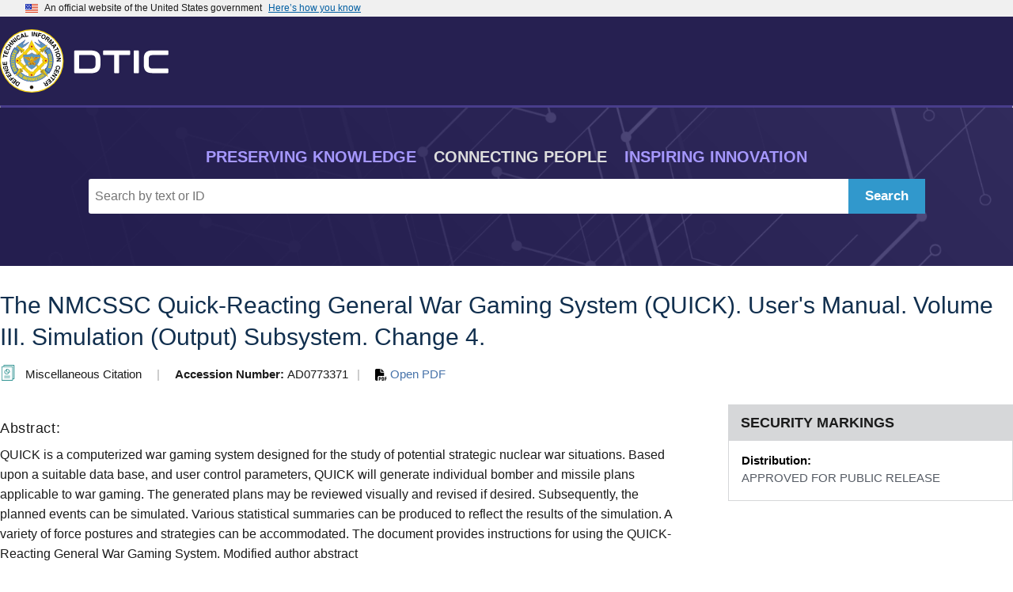

--- FILE ---
content_type: text/css
request_url: https://apps.dtic.mil/sti/citation/css/uswds.min.css
body_size: 31137
content:
@charset "UTF-8";

/*! uswds v2.5.0 */
.usa-list,
.usa-prose>ol,
.usa-prose>ul {
    margin-bottom: 1em;
    margin-top: 1em;
    line-height: 1.5;
    padding-left: 3ch
}

.usa-list li:last-child,
.usa-list:last-child,
.usa-prose>ol li:last-child,
.usa-prose>ol:last-child,
.usa-prose>ul li:last-child,
.usa-prose>ul:last-child {
    margin-bottom: 0
}

.usa-list li,
.usa-prose>ol li,
.usa-prose>ul li {
    margin-bottom: .25em;
    max-width: 68ex
}

.usa-prose>table,
.usa-prose>table caption,
.usa-table,
.usa-table caption {
    font-family: Source Sans Pro Web, Helvetica Neue, Helvetica, Roboto, Arial, sans-serif
}

.usa-prose>table,
.usa-table {
    font-size: 1.06rem;
    line-height: 1.5;
    border-collapse: collapse;
    border-spacing: 0;
    margin: 1.25rem 0
}

.usa-prose>table thead th,
.usa-table thead th {
    font-weight: 700
}

.usa-prose>table thead td,
.usa-prose>table thead th,
.usa-table thead td,
.usa-table thead th {
    background-color: #f0f0f0
}

.usa-prose>table th,
.usa-table th {
    text-align: left
}

.usa-prose>table td,
.usa-prose>table th,
.usa-table td,
.usa-table th {
    border-width: 1px;
    border-color: #565c65;
    border-style: solid;
    background-color: #fff;
    font-weight: 400;
    padding: .5rem 1rem
}

.usa-prose>table caption,
.usa-table caption {
    font-size: 1rem;
    font-weight: 700;
    margin-bottom: .75rem;
    text-align: left
}

.usa-prose>.usa-table--borderless thead th,
.usa-table--borderless thead th {
    background-color: transparent;
    border-top: 0
}

.usa-prose>.usa-table--borderless td,
.usa-prose>.usa-table--borderless th,
.usa-table--borderless td,
.usa-table--borderless th {
    border-left: 0;
    border-right: 0
}

.usa-table--borderless th:first-child {
    padding-left: 0
}

/*! normalize.css v8.0.1 | MIT License | github.com/necolas/normalize.css */
html {
    line-height: 1.15;
    -webkit-text-size-adjust: 100%;
    -webkit-box-sizing: border-box;
    box-sizing: border-box;
    -webkit-font-feature-settings: "kern" 1;
    font-feature-settings: "kern" 1;
    -webkit-font-kerning: normal;
    font-kerning: normal;
    font-family: Source Sans Pro Web, Helvetica Neue, Helvetica, Roboto, Arial, sans-serif;
    font-size: 100%
}

body {
    margin: 0
}

details,
main {
    display: block
}

h1 {
    font-size: 2em;
    margin: .67em 0
}

hr {
    -webkit-box-sizing: content-box;
    box-sizing: content-box;
    height: 0;
    overflow: visible
}

code,
kbd,
pre,
samp {
    font-family: monospace, monospace;
    font-size: 1em
}

a {
    background-color: transparent
}

abbr[title] {
    border-bottom: none;
    -webkit-text-decoration: underline dotted;
    text-decoration: underline dotted
}

b,
strong {
    font-weight: bolder
}

small {
    font-size: 80%
}

sub,
sup {
    font-size: 75%;
    line-height: 0;
    position: relative;
    vertical-align: baseline
}

sub {
    bottom: -.25em
}

sup {
    top: -.5em
}

img {
    border-style: none
}

button,
input,
optgroup,
select,
textarea {
    font-family: inherit;
    font-size: 100%;
    line-height: 1.15;
    margin: 0
}

button,
input {
    overflow: visible
}

button,
select {
    text-transform: none
}

[type=button],
[type=reset],
[type=submit],
button {
    -webkit-appearance: button
}

[type=button]::-moz-focus-inner,
[type=reset]::-moz-focus-inner,
[type=submit]::-moz-focus-inner,
button::-moz-focus-inner {
    border-style: none;
    padding: 0
}

[type=button]:-moz-focusring,
[type=reset]:-moz-focusring,
[type=submit]:-moz-focusring,
button:-moz-focusring {
    outline: 1px dotted ButtonText
}

fieldset {
    padding: .35em .75em .625em
}

legend {
    color: inherit;
    display: table;
    max-width: 100%;
    white-space: normal
}

progress {
    vertical-align: baseline
}

textarea {
    overflow: auto
}

[type=checkbox],
[type=radio],
legend {
    -webkit-box-sizing: border-box;
    box-sizing: border-box;
    padding: 0
}

[type=number]::-webkit-inner-spin-button,
[type=number]::-webkit-outer-spin-button {
    height: auto
}

[type=search] {
    -webkit-appearance: textfield;
    outline-offset: -2px
}

[type=search]::-webkit-search-decoration {
    -webkit-appearance: none
}

::-webkit-file-upload-button {
    -webkit-appearance: button;
    font: inherit
}

summary {
    display: list-item
}

[hidden],
template {
    display: none
}

@font-face {
    font-family: Roboto Mono Web;
    font-style: normal;
    font-weight: 300;
    font-display: fallback;
    src: url(~/assets/uswds/fonts/roboto-mono/roboto-mono-v5-latin-300.woff2) format("woff2"), url(~/assets/uswds/fonts/roboto-mono/roboto-mono-v5-latin-300.woff) format("woff"), url(~/assets/uswds/fonts/roboto-mono/roboto-mono-v5-latin-300.ttf) format("truetype")
}

@font-face {
    font-family: Roboto Mono Web;
    font-style: normal;
    font-weight: 400;
    font-display: fallback;
    src: url(~/assets/uswds/fonts/roboto-mono/roboto-mono-v5-latin-regular.woff2) format("woff2"), url(~/assets/uswds/fonts/roboto-mono/roboto-mono-v5-latin-regular.woff) format("woff"), url(~/assets/uswds/fonts/roboto-mono/roboto-mono-v5-latin-regular.ttf) format("truetype")
}

@font-face {
    font-family: Roboto Mono Web;
    font-style: normal;
    font-weight: 700;
    font-display: fallback;
    src: url(~/assets/uswds/fonts/roboto-mono/roboto-mono-v5-latin-700.woff2) format("woff2"), url(~/assets/uswds/fonts/roboto-mono/roboto-mono-v5-latin-700.woff) format("woff"), url(~/assets/uswds/fonts/roboto-mono/roboto-mono-v5-latin-700.ttf) format("truetype")
}

@font-face {
    font-family: Roboto Mono Web;
    font-style: italic;
    font-weight: 300;
    font-display: fallback;
    src: url(~/assets/uswds/fonts/roboto-mono/roboto-mono-v5-latin-300italic.woff2) format("woff2"), url(~/assets/uswds/fonts/roboto-mono/roboto-mono-v5-latin-300italic.woff) format("woff"), url(~/assets/uswds/fonts/roboto-mono/roboto-mono-v5-latin-300italic.ttf) format("truetype")
}

@font-face {
    font-family: Roboto Mono Web;
    font-style: italic;
    font-weight: 400;
    font-display: fallback;
    src: url(~/assets/uswds/fonts/roboto-mono/roboto-mono-v5-latin-italic.woff2) format("woff2"), url(~/assets/uswds/fonts/roboto-mono/roboto-mono-v5-latin-italic.woff) format("woff"), url(~/assets/uswds/fonts/roboto-mono/roboto-mono-v5-latin-italic.ttf) format("truetype")
}

@font-face {
    font-family: Roboto Mono Web;
    font-style: italic;
    font-weight: 700;
    font-display: fallback;
    src: url(~/assets/uswds/fonts/roboto-mono/roboto-mono-v5-latin-700italic.woff2) format("woff2"), url(~/assets/uswds/fonts/roboto-mono/roboto-mono-v5-latin-700italic.woff) format("woff"), url(~/assets/uswds/fonts/roboto-mono/roboto-mono-v5-latin-700italic.ttf) format("truetype")
}

@font-face {
    font-family: Source Sans Pro Web;
    font-style: normal;
    font-weight: 300;
    font-display: fallback;
    src: url(~/assets/uswds/fonts/source-sans-pro/sourcesanspro-light-webfont.woff2) format("woff2"), url(~/assets/uswds/fonts/source-sans-pro/sourcesanspro-light-webfont.woff) format("woff"), url(~/assets/uswds/fonts/source-sans-pro/sourcesanspro-light-webfont.ttf) format("truetype")
}

@font-face {
    font-family: Source Sans Pro Web;
    font-style: normal;
    font-weight: 400;
    font-display: fallback;
    src: url(~/assets/uswds/fonts/source-sans-pro/sourcesanspro-regular-webfont.woff2) format("woff2"), url(~/assets/uswds/fonts/source-sans-pro/sourcesanspro-regular-webfont.woff) format("woff"), url(~/assets/uswds/fonts/source-sans-pro/sourcesanspro-regular-webfont.ttf) format("truetype")
}

@font-face {
    font-family: Source Sans Pro Web;
    font-style: normal;
    font-weight: 700;
    font-display: fallback;
    src: url(~/assets/uswds/fonts/source-sans-pro/sourcesanspro-bold-webfont.woff2) format("woff2"), url(~/assets/uswds/fonts/source-sans-pro/sourcesanspro-bold-webfont.woff) format("woff"), url(~/assets/uswds/fonts/source-sans-pro/sourcesanspro-bold-webfont.ttf) format("truetype")
}

@font-face {
    font-family: Source Sans Pro Web;
    font-style: italic;
    font-weight: 300;
    font-display: fallback;
    src: url(~/assets/uswds/fonts/source-sans-pro/sourcesanspro-lightitalic-webfont.woff2) format("woff2"), url(~/assets/uswds/fonts/source-sans-pro/sourcesanspro-lightitalic-webfont.woff) format("woff"), url(~/assets/uswds/fonts/source-sans-pro/sourcesanspro-lightitalic-webfont.ttf) format("truetype")
}

@font-face {
    font-family: Source Sans Pro Web;
    font-style: italic;
    font-weight: 400;
    font-display: fallback;
    src: url(~/assets/uswds/fonts/source-sans-pro/sourcesanspro-italic-webfont.woff2) format("woff2"), url(~/assets/uswds/fonts/source-sans-pro/sourcesanspro-italic-webfont.woff) format("woff"), url(~/assets/uswds/fonts/source-sans-pro/sourcesanspro-italic-webfont.ttf) format("truetype")
}

@font-face {
    font-family: Source Sans Pro Web;
    font-style: italic;
    font-weight: 700;
    font-display: fallback;
    src: url(~/assets/uswds/fonts/source-sans-pro/sourcesanspro-bolditalic-webfont.woff2) format("woff2"), url(~/assets/uswds/fonts/source-sans-pro/sourcesanspro-bolditalic-webfont.woff) format("woff"), url(~/assets/uswds/fonts/source-sans-pro/sourcesanspro-bolditalic-webfont.ttf) format("truetype")
}

@font-face {
    font-family: Merriweather Web;
    font-style: normal;
    font-weight: 300;
    font-display: fallback;
    src: url(~/assets/uswds/fonts/merriweather/Latin-Merriweather-Light.woff2) format("woff2"), url(~/assets/uswds/fonts/merriweather/Latin-Merriweather-Light.woff) format("woff"), url(~/assets/uswds/fonts/merriweather/Latin-Merriweather-Light.ttf) format("truetype")
}

@font-face {
    font-family: Merriweather Web;
    font-style: normal;
    font-weight: 400;
    font-display: fallback;
    src: url(~/assets/uswds/fonts/merriweather/Latin-Merriweather-Regular.woff2) format("woff2"), url(~/assets/uswds/fonts/merriweather/Latin-Merriweather-Regular.woff) format("woff"), url(~/assets/uswds/fonts/merriweather/Latin-Merriweather-Regular.ttf) format("truetype")
}

@font-face {
    font-family: Merriweather Web;
    font-style: normal;
    font-weight: 700;
    font-display: fallback;
    src: url(~/assets/uswds/fonts/merriweather/Latin-Merriweather-Bold.woff2) format("woff2"), url(~/assets/uswds/fonts/merriweather/Latin-Merriweather-Bold.woff) format("woff"), url(~/assets/uswds/fonts/merriweather/Latin-Merriweather-Bold.ttf) format("truetype")
}

@font-face {
    font-family: Merriweather Web;
    font-style: italic;
    font-weight: 300;
    font-display: fallback;
    src: url(~/assets/uswds/fonts/merriweather/Latin-Merriweather-LightItalic.woff2) format("woff2"), url(~/assets/uswds/fonts/merriweather/Latin-Merriweather-LightItalic.woff) format("woff"), url(~/assets/uswds/fonts/merriweather/Latin-Merriweather-LightItalic.ttf) format("truetype")
}

@font-face {
    font-family: Merriweather Web;
    font-style: italic;
    font-weight: 400;
    font-display: fallback;
    src: url(~/assets/uswds/fonts/merriweather/Latin-Merriweather-Italic.woff2) format("woff2"), url(~/assets/uswds/fonts/merriweather/Latin-Merriweather-Italic.woff) format("woff"), url(~/assets/uswds/fonts/merriweather/Latin-Merriweather-Italic.ttf) format("truetype")
}

@font-face {
    font-family: Merriweather Web;
    font-style: italic;
    font-weight: 700;
    font-display: fallback;
    src: url(~/assets/uswds/fonts/merriweather/Latin-Merriweather-BoldItalic.woff2) format("woff2"), url(~/assets/uswds/fonts/merriweather/Latin-Merriweather-BoldItalic.woff) format("woff"), url(~/assets/uswds/fonts/merriweather/Latin-Merriweather-BoldItalic.ttf) format("truetype")
}

button:not([disabled]):focus,
input:not([disabled]):focus,
select:not([disabled]):focus,
textarea:not([disabled]):focus {
    outline: .25rem solid #2491ff;
    outline-offset: 0
}

[contentEditable=true]:focus,
[href]:focus,
[tabindex]:focus,
iframe:focus {
    outline: .25rem solid #2491ff;
    outline-offset: 0
}

.usa-focus {
    outline: .25rem solid #2491ff;
    outline-offset: 0
}

*,
::after,
::before {
    -webkit-box-sizing: inherit;
    box-sizing: inherit
}

address,
cite,
dfn,
var {
    font-style: normal
}

/*! uswds v2.5.0 */
@-webkit-keyframes slidein-left {
    0% {
        -webkit-transform: translateX(15rem);
        transform: translateX(15rem)
    }

    to {
        -webkit-transform: translateX(0);
        transform: translateX(0)
    }
}

@keyframes slidein-left {
    0% {
        -webkit-transform: translateX(15rem);
        transform: translateX(15rem)
    }

    to {
        -webkit-transform: translateX(0);
        transform: translateX(0)
    }
}

body {
    background-color: #fff;
    color: #1b1b1b;
    overflow-x: hidden
}

.usa-sr-only {
    position: absolute;
    left: -999em
}

.usa-button {
    font-family: Source Sans Pro Web, Helvetica Neue, Helvetica, Roboto, Arial, sans-serif;
    font-size: 1.06rem;
    line-height: .9;
    -moz-osx-font-smoothing: grayscale;
    -webkit-font-smoothing: antialiased;
    -webkit-appearance: none;
    -moz-appearance: none;
    appearance: none;
    background-color: #005ea2;
    border: 0;
    border-radius: .25rem;
    color: #fff;
    cursor: pointer;
    display: inline-block;
    font-weight: 700;
    margin-right: .5rem;
    padding: .75rem 1.25rem;
    text-align: center;
    text-decoration: none;
    width: 100%
}

.usa-button:visited {
    color: #fff
}

.usa-button.usa-button--hover,
.usa-button:hover {
    background-color: #1a4480;
    border-bottom: 0;
    color: #fff;
    text-decoration: none
}

.usa-button.usa-button--active,
.usa-button:active {
    background-color: #162e51;
    color: #fff
}

.usa-button:not([disabled]).usa-focus,
.usa-button:not([disabled]):focus {
    outline-offset: .25rem
}

.usa-button:disabled {
    -moz-osx-font-smoothing: grayscale;
    -webkit-font-smoothing: antialiased;
    background-color: #c9c9c9;
    color: #fff;
    pointer-events: none
}

.usa-button:disabled.usa-button--active,
.usa-button:disabled.usa-button--hover,
.usa-button:disabled.usa-focus,
.usa-button:disabled:active,
.usa-button:disabled:focus,
.usa-button:disabled:hover {
    background-color: #c9c9c9;
    border: 0;
    -webkit-box-shadow: none;
    box-shadow: none
}

.usa-button--accent-cool,
.usa-button--outline {
    -moz-osx-font-smoothing: auto;
    -webkit-font-smoothing: subpixel-antialiased;
    background-color: #00bde3;
    color: #1b1b1b
}

.usa-button--accent-cool:visited {
    color: #1b1b1b
}

.usa-button--accent-cool.usa-button--active,
.usa-button--accent-cool.usa-button--hover,
.usa-button--accent-cool:active,
.usa-button--accent-cool:hover {
    -moz-osx-font-smoothing: grayscale;
    -webkit-font-smoothing: antialiased;
    background-color: #28a0cb;
    color: #fff
}

.usa-button--accent-cool.usa-button--active,
.usa-button--accent-cool:active {
    background-color: #07648d
}

.usa-button--outline {
    background-color: transparent;
    -webkit-box-shadow: inset 0 0 0 2px #005ea2;
    box-shadow: inset 0 0 0 2px #005ea2;
    color: #005ea2
}

.usa-button--outline:visited {
    color: #005ea2
}

.usa-button--outline.usa-button--hover,
.usa-button--outline:hover {
    background-color: transparent;
    -webkit-box-shadow: inset 0 0 0 2px #1a4480;
    box-shadow: inset 0 0 0 2px #1a4480;
    color: #1a4480
}

.usa-button--outline.usa-button--active,
.usa-button--outline:active {
    background-color: transparent;
    -webkit-box-shadow: inset 0 0 0 2px #162e51;
    box-shadow: inset 0 0 0 2px #162e51;
    color: #162e51
}

.usa-button--outline.usa-button--inverse {
    -webkit-box-shadow: inset 0 0 0 2px #dcdee0;
    box-shadow: inset 0 0 0 2px #dcdee0;
    color: #dcdee0
}

.usa-button--outline.usa-button--inverse:visited,
.usa-dark-background a {
    color: #dcdee0
}

.usa-button--outline.usa-button--inverse.usa-button--hover,
.usa-button--outline.usa-button--inverse:hover {
    -webkit-box-shadow: inset 0 0 0 2px #f0f0f0;
    box-shadow: inset 0 0 0 2px #f0f0f0;
    color: #f0f0f0
}

.usa-button--outline.usa-button--inverse.usa-button--active,
.usa-button--outline.usa-button--inverse:active {
    background-color: transparent;
    -webkit-box-shadow: inset 0 0 0 2px #fff;
    box-shadow: inset 0 0 0 2px #fff;
    color: #fff
}

.usa-button--outline.usa-button--inverse.usa-button--unstyled {
    -moz-osx-font-smoothing: auto;
    -webkit-font-smoothing: subpixel-antialiased;
    text-decoration: underline;
    background-color: transparent;
    border: 0;
    border-radius: 0;
    -webkit-box-shadow: none;
    box-shadow: none;
    font-weight: 400;
    margin: 0;
    padding: 0;
    text-align: left;
    color: #dcdee0
}

.usa-button--outline.usa-button--inverse.usa-button--unstyled:focus {
    outline: .25rem solid #2491ff;
    outline-offset: 0
}

.usa-button--outline.usa-button--inverse.usa-button--unstyled:visited {
    color: #562b97
}

.usa-button--outline.usa-button--inverse.usa-button--unstyled:active,
.usa-button--outline.usa-button--inverse.usa-button--unstyled:hover {
    -moz-osx-font-smoothing: auto;
    -webkit-font-smoothing: subpixel-antialiased;
    background-color: transparent;
    -webkit-box-shadow: none;
    box-shadow: none;
    text-decoration: underline
}

.usa-button--outline.usa-button--inverse.usa-button--unstyled.usa-button--hover,
.usa-button--outline.usa-button--inverse.usa-button--unstyled:hover {
    color: #f0f0f0
}

.usa-button--outline.usa-button--inverse.usa-button--unstyled.usa-button--active,
.usa-button--outline.usa-button--inverse.usa-button--unstyled:active {
    color: #fff
}

.usa-button--base {
    background-color: #71767a
}

.usa-button--base.usa-button--hover,
.usa-button--base:hover {
    background-color: #565c65
}

.usa-button--base.usa-button--active,
.usa-button--base:active {
    background-color: #3d4551
}

.usa-button--secondary {
    background-color: #d83933
}

.usa-button--secondary.usa-button--hover,
.usa-button--secondary:hover {
    background-color: #b50909
}

.usa-button--secondary.usa-button--active,
.usa-button--secondary:active {
    background-color: #8b0a03
}

.usa-button--big {
    border-radius: .25rem;
    font-size: 1.46rem;
    padding: 1rem 1.5rem
}

.usa-button--disabled {
    -moz-osx-font-smoothing: grayscale;
    -webkit-font-smoothing: antialiased;
    background-color: #c9c9c9;
    color: #fff;
    pointer-events: none
}

.usa-button--disabled.usa-button--active,
.usa-button--disabled.usa-button--hover,
.usa-button--disabled.usa-focus,
.usa-button--disabled:active,
.usa-button--disabled:focus,
.usa-button--disabled:hover {
    background-color: #c9c9c9;
    border: 0;
    -webkit-box-shadow: none;
    box-shadow: none
}

.usa-button--outline-disabled,
.usa-button--outline-inverse-disabled,
.usa-button--outline-inverse:disabled,
.usa-button--outline:disabled {
    background-color: transparent;
    pointer-events: none
}

.usa-button--outline-disabled.usa-button--active,
.usa-button--outline-disabled.usa-button--hover,
.usa-button--outline-disabled.usa-focus,
.usa-button--outline-disabled:active,
.usa-button--outline-disabled:focus,
.usa-button--outline-disabled:hover,
.usa-button--outline-inverse-disabled.usa-button--active,
.usa-button--outline-inverse-disabled.usa-button--hover,
.usa-button--outline-inverse-disabled.usa-focus,
.usa-button--outline-inverse-disabled:active,
.usa-button--outline-inverse-disabled:focus,
.usa-button--outline-inverse-disabled:hover,
.usa-button--outline-inverse:disabled.usa-button--active,
.usa-button--outline-inverse:disabled.usa-button--hover,
.usa-button--outline-inverse:disabled.usa-focus,
.usa-button--outline-inverse:disabled:active,
.usa-button--outline-inverse:disabled:focus,
.usa-button--outline-inverse:disabled:hover,
.usa-button--outline:disabled.usa-button--active,
.usa-button--outline:disabled.usa-button--hover,
.usa-button--outline:disabled.usa-focus,
.usa-button--outline:disabled:active,
.usa-button--outline:disabled:focus,
.usa-button--outline:disabled:hover {
    background-color: transparent;
    border: 0
}

.usa-button--outline-disabled,
.usa-button--outline:disabled {
    -webkit-box-shadow: inset 0 0 0 2px #c9c9c9;
    box-shadow: inset 0 0 0 2px #c9c9c9;
    color: #c9c9c9
}

.usa-button--outline-disabled.usa-button--inverse,
.usa-button--outline:disabled.usa-button--inverse {
    background-color: transparent;
    -webkit-box-shadow: inset 0 0 0 2px #71767a;
    box-shadow: inset 0 0 0 2px #71767a;
    color: #71767a
}

.usa-button--unstyled {
    -moz-osx-font-smoothing: auto;
    -webkit-font-smoothing: subpixel-antialiased;
    color: #005ea2;
    text-decoration: underline;
    background-color: transparent;
    border: 0;
    border-radius: 0;
    -webkit-box-shadow: none;
    box-shadow: none;
    font-weight: 400;
    margin: 0;
    padding: 0;
    text-align: left
}

.usa-button--unstyled:hover {
    color: #1a4480
}

.usa-button--unstyled:active {
    color: #162e51
}

.usa-button--unstyled:focus {
    outline: .25rem solid #2491ff;
    outline-offset: 0
}

.usa-button--unstyled:visited {
    color: #562b97
}

.usa-button--unstyled:active,
.usa-button--unstyled:hover {
    -moz-osx-font-smoothing: auto;
    -webkit-font-smoothing: subpixel-antialiased;
    background-color: transparent;
    -webkit-box-shadow: none;
    box-shadow: none;
    text-decoration: underline
}

.usa-embed-container embed,
.usa-embed-container iframe,
.usa-embed-container object {
    position: absolute;
    top: 0;
    left: 0;
    width: 100%;
    height: 100%
}

.usa-embed-container {
    padding-bottom: 56.25%;
    position: relative;
    height: 0;
    overflow: hidden;
    max-width: 100%
}

img {
    max-width: 100%
}

.usa-media-link {
    display: inline-block;
    line-height: 0
}

.usa-fieldset,
.usa-hint,
.usa-input,
.usa-range,
.usa-select,
.usa-textarea {
    font-family: Source Sans Pro Web, Helvetica Neue, Helvetica, Roboto, Arial, sans-serif;
    font-size: 1.06rem;
    line-height: 1.3
}

.usa-input {
    border-width: 1px;
    border-color: #565c65;
    border-style: solid;
    -webkit-appearance: none;
    -moz-appearance: none;
    appearance: none;
    height: 2.5rem;
    width: 100%
}

.usa-input,
.usa-range,
.usa-select,
.usa-textarea {
    border-radius: 0;
    color: #1b1b1b;
    display: block;
    margin-top: .5rem;
    max-width: 30rem;
    padding: .5rem
}

.usa-textarea {
    border-width: 1px;
    border-color: #565c65;
    border-style: solid;
    -webkit-appearance: none;
    -moz-appearance: none;
    appearance: none;
    width: 100%
}

.usa-range,
.usa-select {
    height: 2.5rem
}

.usa-select {
    border-width: 1px;
    border-color: #565c65;
    border-style: solid;
    width: 100%
}

.usa-input--success.usa-input,
.usa-input--success.usa-range,
.usa-input--success.usa-select,
.usa-input--success.usa-textarea {
    border-width: .25rem;
    border-color: #00a91c;
    border-style: solid
}

.usa-fieldset {
    border: 0;
    margin: 0;
    padding: 0
}

.usa-form-group--error {
    border-left-width: .25rem;
    border-left-color: #b50909;
    border-left-style: solid;
    margin-top: 2rem;
    padding-left: 1rem;
    position: relative
}

.usa-label--error {
    display: block;
    font-weight: 700;
    margin-top: 0
}

.usa-error-message {
    padding-bottom: .25rem;
    padding-top: .25rem;
    color: #b50909;
    display: block;
    font-weight: 700
}

.usa-hint {
    color: #71767a
}

.usa-label--required {
    color: #b50909
}

.usa-label {
    display: block;
    line-height: 1.1;
    margin-top: 1.5rem;
    max-width: 30rem
}

.usa-legend {
    font-size: 2.13rem;
    font-weight: 700
}

.usa-input-list,
.usa-prose .usa-input-list {
    margin-bottom: 0;
    margin-top: 0;
    list-style-type: none;
    padding-left: 0
}

.usa-input-list li,
.usa-prose .usa-input-list li {
    line-height: 1.3
}

.usa-checkbox__input,
.usa-radio__input {
    position: absolute;
    left: -999em
}

.lt-ie9 .usa-checkbox__input,
.lt-ie9 .usa-radio__input {
    border: 0;
    float: left;
    margin: .25rem .25rem 0 0;
    position: static;
    width: auto
}

.usa-checkbox__label,
.usa-radio__label {
    cursor: pointer;
    display: inherit;
    font-weight: 400;
    margin-bottom: .75rem;
    padding-left: 2rem;
    position: relative;
    text-indent: -2rem
}

.usa-checkbox__label::before,
.usa-radio__label::before {
    background: #fff;
    content: " ";
    display: inline-block;
    left: 2px;
    position: relative;
    vertical-align: middle\0
}

.usa-checkbox__label::before {
    height: 1.25rem;
    width: 1.25rem;
    border-radius: 2px
}

.usa-radio__label::before {
    height: 1.25rem;
    border-radius: 99rem;
    width: 1.25rem
}

.usa-checkbox__label::before,
.usa-radio__label::before {
    -webkit-box-shadow: 0 0 0 2px #71767a;
    box-shadow: 0 0 0 2px #71767a;
    line-height: 1.25rem;
    margin-right: .75rem
}

.usa-checkbox__input:checked+.usa-checkbox__label::before {
    background-color: #005ea2;
    -webkit-box-shadow: 0 0 0 2px #005ea2;
    box-shadow: 0 0 0 2px #005ea2
}

.usa-radio__input:checked+.usa-radio__label::before {
    background-color: #005ea2;
    -webkit-box-shadow: 0 0 0 2px #005ea2, inset 0 0 0 2px #fff;
    box-shadow: 0 0 0 2px #005ea2, inset 0 0 0 2px #fff
}

.usa-checkbox__input:checked+.usa-checkbox__label::before,
.usa-checkbox__input:checked:disabled+.usa-checkbox__label::before {
    background-image: url(~/assets/uswds/img/correct8.svg), -webkit-gradient(linear, left top, left bottom, from(transparent), to(transparent));
    background-image: url(~/assets/uswds/img/correct8.svg), linear-gradient(transparent, transparent);
    background-repeat: no-repeat;
    background-position: center center;
    background-size: .75rem auto
}

.usa-radio__input:focus+.usa-radio__label::before {
    outline: .25rem solid #2491ff;
    outline-offset: .25rem
}

.usa-checkbox__input:disabled+.usa-checkbox__label {
    color: #c9c9c9
}

.usa-checkbox__input:focus+.usa-checkbox__label::before {
    outline: .25rem solid #2491ff;
    outline-offset: 0
}

.usa-checkbox__input:disabled+.usa-checkbox__label::before,
.usa-radio__input:disabled+.usa-radio__label::before {
    background: #e6e6e6;
    -webkit-box-shadow: 0 0 0 2px #c9c9c9;
    box-shadow: 0 0 0 2px #c9c9c9;
    cursor: not-allowed
}

.usa-memorable-date {
    display: -webkit-box;
    display: -ms-flexbox;
    display: flex
}

.usa-memorable-date [type=number] {
    -moz-appearance: textfield
}

.usa-memorable-date [type=number]::-webkit-inner-spin-button {
    -webkit-appearance: none;
    appearance: none
}

.usa-memorable-date [type=number]::-webkit-contacts-auto-fill-button {
    visibility: hidden;
    display: none !important;
    pointer-events: none;
    height: 0;
    width: 0;
    margin: 0
}

.usa-form-group--day,
.usa-form-group--month,
.usa-form-group--year {
    -webkit-box-flex: 0;
    -ms-flex: 0 0 auto;
    flex: 0 0 auto;
    margin-right: 1rem;
    width: 3rem
}

.usa-form-group--year {
    width: 4.5rem
}

.usa-select {
    background-image: url(~/assets/uswds/img/arrow-both.svg), -webkit-gradient(linear, left top, left bottom, from(transparent), to(transparent));
    background-image: url(~/assets/uswds/img/arrow-both.svg), linear-gradient(transparent, transparent);
    background-repeat: no-repeat;
    -webkit-appearance: none;
    -moz-appearance: none;
    appearance: none;
    background-color: #fff;
    background-position: right .75rem center;
    background-size: .5rem;
    padding-right: 2rem
}

.usa-select::-ms-expand {
    display: none
}

.usa-select:-webkit-autofill {
    -webkit-appearance: menulist;
    appearance: menulist
}

.usa-select:-moz-focusring {
    color: transparent;
    text-shadow: 0 0 0 #000
}

[type=file] {
    border: 0;
    padding-left: 0
}

.usa-range {
    -webkit-appearance: none;
    -moz-appearance: none;
    appearance: none;
    border: 0;
    padding-left: 1px;
    width: 100%
}

.usa-range:focus {
    outline: 0
}

.usa-range:focus::-webkit-slider-thumb {
    background-color: #fff;
    -webkit-box-shadow: 0 0 0 2px #2491ff;
    box-shadow: 0 0 0 2px #2491ff
}

.usa-range:focus::-moz-range-thumb {
    background-color: #fff;
    box-shadow: 0 0 0 2px #2491ff
}

.usa-range:focus::-ms-thumb {
    background-color: #fff;
    box-shadow: 0 0 0 2px #2491ff
}

.usa-range::-webkit-slider-runnable-track {
    background-color: #f0f0f0;
    border-radius: 99rem;
    border: 1px solid #71767a;
    cursor: pointer;
    height: 1rem;
    width: 100%
}

.usa-range::-moz-range-track {
    background-color: #f0f0f0;
    border-radius: 99rem;
    border: 1px solid #71767a;
    cursor: pointer;
    height: 1rem;
    width: 100%
}

.usa-range::-ms-track {
    background-color: #f0f0f0;
    border-radius: 99rem;
    border: 1px solid #71767a;
    cursor: pointer;
    height: 1rem;
    width: 100%
}

.usa-range::-webkit-slider-thumb {
    height: 1.25rem;
    border-radius: 99rem;
    width: 1.25rem;
    background: #f0f0f0;
    border: 0;
    -webkit-box-shadow: 0 0 0 2px #71767a;
    box-shadow: 0 0 0 2px #71767a;
    cursor: pointer;
    -webkit-appearance: none;
    appearance: none;
    margin-top: -.19rem
}

.usa-range::-moz-range-thumb {
    height: 1.25rem;
    border-radius: 99rem;
    width: 1.25rem;
    background: #f0f0f0;
    border: 0;
    box-shadow: 0 0 0 2px #71767a;
    cursor: pointer
}

.usa-range::-ms-thumb {
    height: 1.25rem;
    border-radius: 99rem;
    width: 1.25rem;
    background: #f0f0f0;
    border: 0;
    box-shadow: 0 0 0 2px #71767a;
    cursor: pointer
}

.usa-range::-ms-fill-lower {
    background-color: #f0f0f0;
    border-radius: 99rem;
    border: 1px solid #71767a
}

.usa-range::-ms-fill-upper {
    background-color: #f0f0f0;
    border-radius: 99rem;
    border: 1px solid #71767a
}

.usa-textarea {
    height: 10rem
}

.usa-input--error {
    border-width: .25rem;
    border-color: #b50909;
    border-style: solid
}

.grid-container,
.grid-container-card,
.grid-container-card-lg,
.grid-container-mobile {
    margin-left: auto;
    margin-right: auto;
    max-width: 64rem;
    padding-left: 1rem;
    padding-right: 1rem
}

.grid-container-card,
.grid-container-card-lg,
.grid-container-mobile {
    max-width: 10rem
}

.grid-container-card-lg,
.grid-container-mobile {
    max-width: 15rem
}

.grid-container-mobile {
    max-width: 20rem
}

.grid-container-mobile-lg,
.grid-container-tablet,
.grid-container-tablet-lg {
    margin-left: auto;
    margin-right: auto;
    max-width: 30rem;
    padding-left: 1rem;
    padding-right: 1rem
}

.grid-container-tablet,
.grid-container-tablet-lg {
    max-width: 40rem
}

.grid-container-tablet-lg {
    max-width: 55rem
}

.grid-container-desktop,
.grid-container-desktop-lg,
.grid-container-widescreen {
    margin-left: auto;
    margin-right: auto;
    max-width: 64rem;
    padding-left: 1rem;
    padding-right: 1rem
}

.grid-container-desktop-lg,
.grid-container-widescreen {
    max-width: 75rem
}

.grid-container-widescreen {
    max-width: 87.5rem
}

.grid-row {
    display: -webkit-box;
    display: -ms-flexbox;
    display: flex;
    -ms-flex-wrap: wrap;
    flex-wrap: wrap
}

.grid-row.grid-gap {
    margin-left: -.5rem;
    margin-right: -.5rem
}

.grid-row.grid-gap>* {
    padding-left: .5rem;
    padding-right: .5rem
}

.grid-row.grid-gap-0 {
    margin-left: 0;
    margin-right: 0
}

.grid-row.grid-gap-0>* {
    padding-left: 0;
    padding-right: 0
}

.grid-row.grid-gap-2px {
    margin-left: -1px;
    margin-right: -1px
}

.grid-row.grid-gap-2px>* {
    padding-left: 1px;
    padding-right: 1px
}

.grid-row.grid-gap-05 {
    margin-left: -2px;
    margin-right: -2px
}

.grid-row.grid-gap-05>* {
    padding-left: 2px;
    padding-right: 2px
}

.grid-row.grid-gap-1 {
    margin-left: -.25rem;
    margin-right: -.25rem
}

.grid-row.grid-gap-1>* {
    padding-left: .25rem;
    padding-right: .25rem
}

.grid-row.grid-gap-2 {
    margin-left: -.5rem;
    margin-right: -.5rem
}

.grid-row.grid-gap-2>* {
    padding-left: .5rem;
    padding-right: .5rem
}

.grid-row.grid-gap-3 {
    margin-left: -.75rem;
    margin-right: -.75rem
}

.grid-row.grid-gap-3>* {
    padding-left: .75rem;
    padding-right: .75rem
}

.grid-row.grid-gap-4 {
    margin-left: -1rem;
    margin-right: -1rem
}

.grid-row.grid-gap-4>* {
    padding-left: 1rem;
    padding-right: 1rem
}

.grid-row.grid-gap-5 {
    margin-left: -1.25rem;
    margin-right: -1.25rem
}

.grid-row.grid-gap-5>* {
    padding-left: 1.25rem;
    padding-right: 1.25rem
}

.grid-row.grid-gap-6 {
    margin-left: -1.5rem;
    margin-right: -1.5rem
}

.grid-row.grid-gap-6>* {
    padding-left: 1.5rem;
    padding-right: 1.5rem
}

.grid-row.grid-gap-sm {
    margin-left: -1px;
    margin-right: -1px
}

.grid-row.grid-gap-sm>* {
    padding-left: 1px;
    padding-right: 1px
}

.grid-row.grid-gap-md {
    margin-left: -.5rem;
    margin-right: -.5rem
}

.grid-row.grid-gap-md>* {
    padding-left: .5rem;
    padding-right: .5rem
}

.grid-row.grid-gap-lg {
    margin-left: -.75rem;
    margin-right: -.75rem
}

.grid-row.grid-gap-lg>* {
    padding-left: .75rem;
    padding-right: .75rem
}

[class*=grid-col] {
    position: relative;
    width: 100%;
    -webkit-box-sizing: border-box;
    box-sizing: border-box
}

.grid-col {
    -webkit-box-flex: 1;
    -ms-flex: 1 0 0px;
    flex: 1 0 0;
    width: auto;
    max-width: 100%
}

.grid-col-auto,
.grid-col-fill {
    -webkit-box-flex: 0;
    -ms-flex: 0 0 auto;
    flex: 0 0 auto;
    width: auto;
    max-width: 100%
}

.grid-col-fill {
    -webkit-box-flex: 1;
    -ms-flex: 1 0 0px;
    flex: 1 0 0
}

.grid-col-1,
.grid-col-2,
.grid-col-3 {
    -webkit-box-flex: 0;
    -ms-flex: 0 0 auto;
    flex: 0 0 auto;
    width: 8.3333333333%
}

.grid-col-2,
.grid-col-3 {
    width: 16.6666666667%
}

.grid-col-3 {
    width: 25%
}

.grid-col-4,
.grid-col-5,
.grid-col-6,
.grid-col-7,
.grid-col-8 {
    -webkit-box-flex: 0;
    -ms-flex: 0 0 auto;
    flex: 0 0 auto;
    width: 33.3333333333%
}

.grid-col-5,
.grid-col-6,
.grid-col-7,
.grid-col-8 {
    width: 41.6666666667%
}

.grid-col-6,
.grid-col-7,
.grid-col-8 {
    width: 50%
}

.grid-col-7,
.grid-col-8 {
    width: 58.3333333333%
}

.grid-col-8 {
    width: 66.6666666667%
}

.grid-col-10,
.grid-col-11,
.grid-col-12,
.grid-col-9 {
    -webkit-box-flex: 0;
    -ms-flex: 0 0 auto;
    flex: 0 0 auto;
    width: 75%
}

.grid-col-10,
.grid-col-11,
.grid-col-12 {
    width: 83.3333333333%
}

.grid-col-11,
.grid-col-12 {
    width: 91.6666666667%
}

.grid-col-12 {
    width: 100%
}

.grid-offset-1 {
    margin-left: 8.3333333333%
}

.grid-offset-2 {
    margin-left: 16.6666666667%
}

.grid-offset-3 {
    margin-left: 25%
}

.grid-offset-4 {
    margin-left: 33.3333333333%
}

.grid-offset-5 {
    margin-left: 41.6666666667%
}

.grid-offset-6 {
    margin-left: 50%
}

.grid-offset-7 {
    margin-left: 58.3333333333%
}

.grid-offset-8 {
    margin-left: 66.6666666667%
}

.grid-offset-9 {
    margin-left: 75%
}

.grid-offset-10 {
    margin-left: 83.3333333333%
}

.grid-offset-11 {
    margin-left: 91.6666666667%
}

.grid-offset-12 {
    margin-left: 100%
}

.grid-offset-none {
    margin-left: 0
}

.usa-tag {
    font-family: Source Sans Pro Web, Helvetica Neue, Helvetica, Roboto, Arial, sans-serif;
    font-size: .93rem;
    color: #fff;
    text-transform: uppercase;
    background-color: #565c65;
    border-radius: 2px;
    margin-right: .25rem;
    padding: 1px .5rem
}

.usa-tag:only-of-type {
    margin-right: 0
}

.usa-tag--big {
    padding-left: .5rem;
    padding-right: .5rem;
    font-family: Source Sans Pro Web, Helvetica Neue, Helvetica, Roboto, Arial, sans-serif;
    font-size: 1.06rem
}

.usa-paragraph {
    line-height: 1.5;
    margin-bottom: 0;
    margin-top: 0;
    max-width: 68ex
}

*+.usa-paragraph,
.usa-paragraph+* {
    margin-top: 1em
}

.usa-content ol:not(.usa-accordion):not(.usa-accordion--bordered),
.usa-content p,
.usa-content ul:not(.usa-accordion):not(.usa-accordion--bordered) {
    max-width: 68ex
}

.usa-display {
    margin-top: 0;
    clear: both;
    font-family: Merriweather Web, Georgia, Cambria, Times New Roman, Times, serif;
    font-size: 1.34rem;
    line-height: 1.2;
    font-weight: 700;
    margin-bottom: 0
}

*+.usa-display {
    margin-top: 1.5em
}

.usa-display+* {
    margin-top: 1em
}

.usa-intro {
    font-family: Merriweather Web, Georgia, Cambria, Times New Roman, Times, serif;
    font-size: 1.34rem;
    line-height: 1.8;
    font-weight: 400;
    max-width: 88ex
}

.usa-dark-background {
    -moz-osx-font-smoothing: grayscale;
    -webkit-font-smoothing: antialiased;
    background-color: #3d4551
}

.usa-dark-background a:hover,
.usa-dark-background p,
.usa-dark-background span {
    color: #fff
}

.usa-prose>p {
    line-height: 1.5;
    margin-bottom: 0;
    margin-top: 0;
    max-width: 68ex
}

.usa-prose>*+p,
.usa-prose>h1+*,
.usa-prose>h2+*,
.usa-prose>h3+*,
.usa-prose>h4+*,
.usa-prose>h5+*,
.usa-prose>h6+*,
.usa-prose>p+* {
    margin-top: 1em
}

.usa-prose>h1,
.usa-prose>h2,
.usa-prose>h3,
.usa-prose>h4,
.usa-prose>h5,
.usa-prose>h6 {
    margin-bottom: 0;
    margin-top: 0;
    clear: both
}

.usa-prose>*+h1,
.usa-prose>*+h2,
.usa-prose>*+h3,
.usa-prose>*+h4,
.usa-prose>*+h5,
.usa-prose>*+h6 {
    margin-top: 1.5em
}

.usa-alert__text a,
.usa-footer__return-to-top a,
.usa-link,
.usa-prose>a {
    color: #005ea2;
    text-decoration: underline
}

.usa-link:hover,
.usa-prose>a:hover {
    color: #1a4480
}

.usa-link:active,
.usa-prose>a:active {
    color: #162e51
}

.usa-link:focus,
.usa-prose>a:focus {
    outline: .25rem solid #2491ff;
    outline-offset: 0
}

.usa-link:visited,
.usa-prose>a:visited {
    color: #562b97
}

.usa-link--external::after {
    background-image: url(~/assets/uswds/img/external-link.svg);
    background-position: 0 0;
    background-repeat: no-repeat;
    background-size: 100%;
    content: "";
    display: inline-block;
    height: .65em;
    margin-bottom: -1px;
    margin-left: .25rem;
    width: .65em
}

.usa-link--external:hover::after {
    background-image: url(~/assets/uswds/img/external-link-hover.svg), -webkit-gradient(linear, left top, left bottom, from(transparent), to(transparent));
    background-image: url(~/assets/uswds/img/external-link-hover.svg), linear-gradient(transparent, transparent);
    background-repeat: no-repeat
}

.usa-link--external.usa-link--alt::after {
    background-image: url(~/assets/uswds/img/external-link-alt.svg);
    background-position: 0 0;
    background-repeat: no-repeat;
    background-size: 100%;
    content: "";
    display: inline-block;
    height: .65em;
    margin-bottom: -1px;
    margin-left: .25rem;
    width: .65em
}

.usa-link--external.usa-link--alt:hover::after {
    background-image: url(~/assets/uswds/img/external-link-alt-hover.svg), -webkit-gradient(linear, left top, left bottom, from(transparent), to(transparent));
    background-image: url(~/assets/uswds/img/external-link-alt-hover.svg), linear-gradient(transparent, transparent);
    background-repeat: no-repeat
}

.usa-list--unstyled,
.usa-prose .usa-list--unstyled {
    margin-bottom: 0;
    margin-top: 0;
    list-style-type: none;
    padding-left: 0
}

.usa-accordion>li,
.usa-list--unstyled>li,
.usa-nav__submenu-list>li,
.usa-prose .usa-list--unstyled>li,
.usa-sidenav>li,
.usa-sidenav__sublist>li {
    margin-bottom: 0;
    max-width: unset
}

.usa-prose {
    font-size: 1.06rem;
    line-height: 1.5
}

.usa-prose>h1,
.usa-prose>h2,
.usa-prose>h3,
.usa-prose>h4,
.usa-prose>h5 {
    font-family: Merriweather Web, Georgia, Cambria, Times New Roman, Times, serif;
    font-size: 2.44rem;
    line-height: 1.2;
    font-weight: 700
}

.usa-prose>h2,
.usa-prose>h3,
.usa-prose>h4,
.usa-prose>h5 {
    font-size: 1.95rem
}

.usa-prose>h3,
.usa-prose>h4,
.usa-prose>h5 {
    font-size: 1.34rem
}

.usa-prose>h4,
.usa-prose>h5 {
    font-size: .98rem
}

.usa-prose>h5 {
    font-size: .91rem
}

.usa-accordion,
.usa-prose,
.usa-prose>h6 {
    font-family: Source Sans Pro Web, Helvetica Neue, Helvetica, Roboto, Arial, sans-serif
}

.usa-prose>h6 {
    font-size: .87rem;
    line-height: 1.1;
    font-weight: 400;
    letter-spacing: .025em;
    text-transform: uppercase
}

.usa-accordion {
    list-style-type: none;
    color: #1b1b1b;
    margin: 0;
    padding: 0;
    width: 100%;
    font-size: 1.06rem;
    line-height: 1.5
}

.usa-accordion>ul li ul {
    list-style: disc
}

.usa-accordion>ul li ul>li>ul {
    list-style: circle
}

.usa-accordion>ul li ul>li>ul>li>ul {
    list-style: square
}

.usa-accordion+.usa-accordion,
.usa-accordion+.usa-accordion--bordered {
    margin-top: .5rem
}

.usa-accordion--bordered .usa-accordion__content {
    border-bottom: .25rem solid #f0f0f0;
    border-left: .25rem solid #f0f0f0;
    border-right: .25rem solid #f0f0f0;
    padding-bottom: 1rem
}

.usa-accordion--bordered .usa-accordion__heading {
    margin-bottom: 0
}

.usa-accordion__heading,
.usa-prose .usa-accordion__heading {
    font-family: Source Sans Pro Web, Helvetica Neue, Helvetica, Roboto, Arial, sans-serif;
    font-size: 1.06rem;
    line-height: .9;
    margin: 0
}

.usa-accordion__heading:not(:first-child),
.usa-prose .usa-accordion__heading:not(:first-child) {
    margin-top: .5rem
}

.usa-accordion__content {
    background-color: #fff;
    margin-top: 0;
    overflow: auto;
    padding: 1rem 1.25rem calc(1rem - .25rem)
}

.usa-accordion__content>:first-child {
    margin-top: 0
}

.usa-accordion__content>:last-child,
.usa-graphic-list .usa-graphic-list__row:last-child .usa-media-block:last-child {
    margin-bottom: 0
}

.usa-accordion__content[aria-hidden=true] {
    display: none
}

.usa-accordion__button {
    -moz-osx-font-smoothing: auto;
    -webkit-font-smoothing: subpixel-antialiased;
    border: 0;
    border-radius: 0;
    -webkit-box-shadow: none;
    box-shadow: none;
    padding: 0;
    text-align: left;
    background-image: url(~/assets/uswds/img/minus.svg), -webkit-gradient(linear, left top, left bottom, from(transparent), to(transparent));
    background-image: url(~/assets/uswds/img/minus.svg), linear-gradient(transparent, transparent);
    background-repeat: no-repeat;
    background-color: #f0f0f0;
    background-position: right 1.25rem center;
    background-size: 1rem;
    color: #1b1b1b;
    cursor: pointer;
    display: inline-block;
    font-weight: 700;
    margin: 0;
    padding: 1rem 3.5rem 1rem 1.25rem;
    text-decoration: none;
    width: 100%
}

.usa-alert__text a:hover {
    color: #1a4480
}

.usa-accordion__button:active,
.usa-alert__text a:active {
    color: #162e51
}

.usa-accordion__button:focus,
.usa-alert__text a:focus {
    outline: .25rem solid #2491ff;
    outline-offset: 0
}

.usa-accordion__button:visited,
.usa-alert__text a:visited {
    color: #562b97
}

.usa-accordion__button:active,
.usa-accordion__button:hover {
    -moz-osx-font-smoothing: auto;
    -webkit-font-smoothing: subpixel-antialiased;
    -webkit-box-shadow: none;
    box-shadow: none
}

.usa-accordion__button:active {
    background-color: transparent;
    text-decoration: underline
}

.usa-accordion__button:hover {
    background-color: #dcdee0;
    color: #1b1b1b;
    text-decoration: none
}

.usa-accordion__button[aria-expanded=false] {
    background-image: url(~/assets/uswds/img/plus.svg), -webkit-gradient(linear, left top, left bottom, from(transparent), to(transparent));
    background-image: url(~/assets/uswds/img/plus.svg), linear-gradient(transparent, transparent);
    background-repeat: no-repeat;
    background-size: 1rem
}

.usa-alert {
    font-family: Source Sans Pro Web, Helvetica Neue, Helvetica, Roboto, Arial, sans-serif;
    font-size: 1.06rem;
    line-height: 1.5;
    background-color: #f0f0f0;
    background-position: 1.75rem 1.25rem;
    background-repeat: no-repeat;
    background-size: 2rem;
    padding: 1.25rem 1.25rem 1rem 1.75rem;
    position: relative
}

*+.usa-alert {
    margin-top: 1rem
}

.usa-alert::before {
    background-color: #a9aeb1;
    content: "";
    height: 100%;
    left: 0;
    position: absolute;
    top: 0;
    width: .5rem
}

.usa-alert ul {
    margin-bottom: 0;
    margin-top: .5rem;
    padding-left: .5rem
}

.usa-alert .usa-checklist {
    padding-left: 0
}

.usa-alert__icon {
    display: table-cell;
    padding-right: .5rem
}

.usa-alert__body {
    display: table-cell;
    vertical-align: top
}

.usa-alert__heading {
    font-family: Source Sans Pro Web, Helvetica Neue, Helvetica, Roboto, Arial, sans-serif;
    font-size: 1.46rem;
    line-height: 1.1;
    margin-top: 0;
    margin-bottom: .5rem
}

.usa-alert__text {
    margin-bottom: 0;
    margin-top: 0
}

.usa-alert__text:only-child {
    margin-bottom: .5rem;
    padding-top: .25rem
}

.usa-alert--success,
.usa-alert--warning {
    background-image: url(~/assets/uswds/img/alerts/success.svg), -webkit-gradient(linear, left top, left bottom, from(transparent), to(transparent));
    background-image: url(~/assets/uswds/img/alerts/success.svg), linear-gradient(transparent, transparent);
    background-repeat: no-repeat;
    background-color: #ecf3ec
}

.usa-alert--success::before {
    background-color: #00a91c
}

.usa-alert--error .usa-alert__body,
.usa-alert--info .usa-alert__body,
.usa-alert--success .usa-alert__body,
.usa-alert--warning .usa-alert__body {
    padding-left: 3.25rem
}

.usa-alert--warning {
    background-image: url(~/assets/uswds/img/alerts/warning.svg), -webkit-gradient(linear, left top, left bottom, from(transparent), to(transparent));
    background-image: url(~/assets/uswds/img/alerts/warning.svg), linear-gradient(transparent, transparent);
    background-color: #faf3d1
}

.usa-alert--warning::before {
    background-color: #ffbe2e
}

.usa-alert--error,
.usa-alert--info {
    background-image: url(~/assets/uswds/img/alerts/error.svg), -webkit-gradient(linear, left top, left bottom, from(transparent), to(transparent));
    background-image: url(~/assets/uswds/img/alerts/error.svg), linear-gradient(transparent, transparent);
    background-repeat: no-repeat;
    background-color: #f4e3db
}

.usa-alert--error::before {
    background-color: #d63e04
}

.usa-alert--info {
    background-image: url(~/assets/uswds/img/alerts/info.svg), -webkit-gradient(linear, left top, left bottom, from(transparent), to(transparent));
    background-image: url(~/assets/uswds/img/alerts/info.svg), linear-gradient(transparent, transparent);
    background-color: #e7f6f8
}

.usa-alert--info::before {
    background-color: #00bde3
}

.usa-alert--slim {
    background-position: 1.75rem center;
    background-size: 1.5rem;
    padding-bottom: .5rem;
    padding-top: .5rem
}

.usa-alert--slim .usa-alert__body {
    padding-left: 2.5rem
}

.usa-alert--slim .usa-alert__text:only-child {
    margin-bottom: .25rem;
    padding-top: .25rem
}

.usa-alert--no-icon {
    background-image: none
}

.usa-alert--no-icon .usa-alert__body {
    padding-left: 0
}

.usa-alert--validation {
    background-size: 1.5rem
}

.usa-alert--validation .usa-alert__body {
    padding-left: 2.5rem
}

.usa-alert--validation .usa-checklist {
    margin-top: 1rem
}

.usa-banner {
    background-color: #f0f0f0
}

.usa-banner,
.usa-banner .usa-accordion {
    font-family: Source Sans Pro Web, Helvetica Neue, Helvetica, Roboto, Arial, sans-serif;
    font-size: 1.06rem;
    line-height: 1.5
}

.usa-banner__content {
    margin-left: auto;
    margin-right: auto;
    max-width: 64rem;
    background-color: transparent;
    font-size: 1rem;
    overflow: hidden;
    padding: .25rem 1rem 1rem .5rem;
    width: 100%
}

.usa-banner__content p:first-child {
    margin: 0
}

.usa-banner__guidance {
    padding-top: 1rem
}

.usa-banner__inner {
    margin-left: auto;
    margin-right: auto;
    max-width: 64rem;
    padding-left: 1rem;
    padding-right: 1rem;
    display: -webkit-box;
    display: -ms-flexbox;
    display: flex;
    -ms-flex-wrap: wrap;
    flex-wrap: wrap;
    -webkit-box-align: start;
    -ms-flex-align: start;
    align-items: flex-start;
    padding-right: 0
}

.usa-banner__header {
    padding-bottom: .5rem;
    padding-top: .5rem;
    font-size: .8rem;
    font-weight: 400;
    min-height: 3rem;
    position: relative
}

.usa-banner__header-close-text {
    color: #565c65;
    display: none;
    padding-top: .25rem
}

.usa-banner__header--expanded .usa-banner__header-close-text {
    display: block
}

.usa-banner__header-close-text,
.usa-banner__header-text {
    margin-bottom: 0;
    margin-top: 0;
    font-size: .8rem;
    line-height: 1.1
}

.usa-banner__header-action {
    color: #005ea2;
    line-height: 1.1;
    margin-bottom: 0;
    margin-top: 2px;
    text-decoration: underline
}

.usa-banner__header-action::after {
    background-image: url(~/assets/uswds/img/angle-arrow-down-primary.svg), -webkit-gradient(linear, left top, left bottom, from(transparent), to(transparent));
    background-image: url(~/assets/uswds/img/angle-arrow-down-primary.svg), linear-gradient(transparent, transparent);
    background-position: center center;
    background-repeat: no-repeat;
    background-size: .5rem;
    content: "";
    display: inline-block;
    height: .5rem;
    width: .5rem;
    margin-left: .25rem
}

.usa-banner__header-action:hover::after {
    background-image: url(~/assets/uswds/img/angle-arrow-down-primary-hover.svg), -webkit-gradient(linear, left top, left bottom, from(transparent), to(transparent));
    background-image: url(~/assets/uswds/img/angle-arrow-down-primary-hover.svg), linear-gradient(transparent, transparent);
    background-repeat: no-repeat
}

.usa-banner__header-flag {
    float: left;
    margin-right: .5rem;
    width: 1rem
}

.usa-banner__header--expanded {
    padding-right: 3.5rem
}

.usa-banner__header--expanded .usa-banner__inner {
    margin-left: 0
}

.usa-banner__header--expanded .usa-banner__header-action,
.usa-footer--big .usa-footer__primary-content--collapsible.hidden .usa-list--unstyled {
    display: none
}

.usa-banner__button {
    -moz-osx-font-smoothing: auto;
    -webkit-font-smoothing: subpixel-antialiased;
    background-color: transparent;
    border: 0;
    border-radius: 0;
    -webkit-box-shadow: none;
    box-shadow: none;
    font-weight: 400;
    margin: 0;
    text-align: left;
    left: 0;
    position: absolute;
    bottom: 0;
    top: 0;
    color: #005ea2;
    vertical-align: baseline;
    display: block;
    font-size: .8rem;
    height: auto;
    line-height: 1.1;
    padding: 0;
    text-decoration: none;
    width: auto
}

.usa-banner__button:hover,
.usa-footer__return-to-top a:hover {
    color: #1a4480
}

.usa-banner__button:active,
.usa-footer__return-to-top a:active {
    color: #162e51
}

.usa-banner__button:focus,
.usa-footer__return-to-top a:focus {
    outline: .25rem solid #2491ff;
    outline-offset: 0
}

.usa-banner__button:visited,
.usa-footer__return-to-top a:visited {
    color: #562b97
}

.usa-banner__button:active,
.usa-banner__button:hover {
    -moz-osx-font-smoothing: auto;
    -webkit-font-smoothing: subpixel-antialiased;
    background-color: transparent;
    -webkit-box-shadow: none;
    box-shadow: none;
    text-decoration: underline
}

.usa-banner__button[aria-expanded=false],
.usa-banner__button[aria-expanded=true] {
    background-image: none
}

.usa-banner__button-text {
    position: absolute;
    left: -999em;
    text-decoration: underline
}

.usa-banner__icon {
    width: 2.5rem
}

.usa-checklist {
    margin-bottom: 0;
    margin-top: 0;
    list-style-type: none;
    padding-left: 0;
    font-family: Source Sans Pro Web, Helvetica Neue, Helvetica, Roboto, Arial, sans-serif;
    font-size: 1.06rem;
    line-height: 1.5
}

.usa-checklist__item {
    text-indent: -2.5rem;
    margin-top: 0;
    margin-bottom: 0;
    margin-top: .5rem
}

.usa-checklist__item::before {
    content: " ";
    display: inline-block;
    height: 1rem;
    margin-left: -.25rem;
    margin-right: .75rem;
    width: 2rem
}

.usa-checklist__item.usa-checklist__item--checked::before {
    background-image: url(~/assets/uswds/img/correct9.svg), -webkit-gradient(linear, left top, left bottom, from(transparent), to(transparent));
    background-image: url(~/assets/uswds/img/correct9.svg), linear-gradient(transparent, transparent);
    background-repeat: no-repeat;
    background-position: center;
    background-size: 1.25rem
}

.usa-footer {
    font-family: Source Sans Pro Web, Helvetica Neue, Helvetica, Roboto, Arial, sans-serif;
    font-size: 1.06rem;
    line-height: 1.5;
    overflow: hidden
}

.usa-footer__return-to-top {
    padding-bottom: 1.25rem;
    padding-top: 1.25rem;
    line-height: .9
}

.usa-footer__nav {
    margin-left: auto;
    margin-right: auto;
    padding-left: 0;
    padding-right: 0;
    border-bottom: 1px solid #a9aeb1;
    max-width: 64rem
}

.usa-footer__nav>ul {
    margin-bottom: 0;
    margin-top: 0;
    list-style-type: none;
    padding-left: 0
}

.usa-footer__primary-section {
    background-color: #f0f0f0
}

.usa-footer__primary-container {
    margin-left: auto;
    margin-right: auto;
    max-width: 64rem
}

.usa-footer__primary-content {
    line-height: 1.1
}

.usa-footer__primary-link a {
    text-decoration: none
}

.usa-footer__primary-link a:hover,
.usa-footer__secondary-link a:hover {
    text-decoration: underline
}

.usa-footer__primary-link {
    padding: 1rem;
    color: #1b1b1b;
    text-decoration: none;
    font-weight: 700;
    display: block
}

.usa-footer__primary-link:hover {
    cursor: pointer;
    text-decoration: underline
}

.usa-footer__secondary-link {
    line-height: 1.1;
    margin-left: 1rem;
    padding: 0
}

.usa-footer__secondary-link a {
    color: #005ea2;
    text-decoration: underline
}

.usa-footer__secondary-link a:hover {
    color: #1a4480
}

.usa-footer__secondary-link a:active {
    color: #162e51
}

.usa-footer__secondary-link a:focus {
    outline: .25rem solid #2491ff;
    outline-offset: 0
}

.usa-footer__secondary-link a:visited {
    color: #562b97
}

.usa-footer__secondary-link+.usa-footer__secondary-link {
    padding-top: 1rem
}

.usa-footer__contact-info {
    line-height: 1.1
}

.usa-footer__contact-info a {
    color: #1b1b1b;
    text-decoration: none
}

.usa-footer__contact-info a:hover {
    text-decoration: underline
}

.usa-footer__primary-content {
    border-top: 1px solid #a9aeb1
}

.usa-sign-up {
    padding-bottom: 2rem;
    padding-top: 1.5rem
}

.usa-sign-up .usa-button,
.usa-sign-up .usa-label {
    margin-top: .75rem
}

.usa-sign-up__heading {
    font-family: Merriweather Web, Georgia, Cambria, Times New Roman, Times, serif;
    font-size: 1.34rem;
    line-height: 1.2;
    font-weight: 700;
    margin: 0
}

.usa-footer__secondary-section {
    padding-bottom: 1.25rem;
    padding-top: 1.25rem;
    background-color: #dcdee0
}

.usa-footer__secondary-section a {
    color: #1b1b1b
}

.usa-footer__logo {
    margin-bottom: .5rem;
    margin-top: .5rem
}

.usa-footer__logo-img {
    max-width: 5rem
}

.usa-footer__logo-heading {
    font-family: Source Sans Pro Web, Helvetica Neue, Helvetica, Roboto, Arial, sans-serif;
    font-size: 1.46rem;
    line-height: .9;
    margin-bottom: .5rem;
    margin-top: .5rem
}

.usa-footer__contact-links {
    margin-top: 1.5rem
}

.usa-footer__contact-heading {
    font-family: Source Sans Pro Web, Helvetica Neue, Helvetica, Roboto, Arial, sans-serif;
    font-size: 1.46rem;
    line-height: 1.1;
    margin-top: 0
}

.usa-footer__social-links {
    line-height: .9;
    padding-bottom: .5rem
}

.usa-footer__social-links a {
    text-decoration: none
}

.usa-social-link {
    height: 3rem;
    width: 3rem;
    background-position: center center;
    background-size: auto 1.5rem;
    background-color: rgba(0, 0, 0, .1);
    display: inline-block
}

.usa-social-link span {
    position: absolute;
    left: -999em
}

.usa-social-link--facebook,
.usa-social-link--twitter {
    background-image: url(~/assets/uswds/img/social-icons/facebook25.svg), -webkit-gradient(linear, left top, left bottom, from(transparent), to(transparent));
    background-image: url(~/assets/uswds/img/social-icons/facebook25.svg), linear-gradient(transparent, transparent);
    background-repeat: no-repeat
}

.usa-social-link--twitter {
    background-image: url(~/assets/uswds/img/social-icons/twitter16.svg), -webkit-gradient(linear, left top, left bottom, from(transparent), to(transparent));
    background-image: url(~/assets/uswds/img/social-icons/twitter16.svg), linear-gradient(transparent, transparent)
}

.usa-social-link--rss,
.usa-social-link--youtube {
    background-image: url(~/assets/uswds/img/social-icons/youtube15.svg), -webkit-gradient(linear, left top, left bottom, from(transparent), to(transparent));
    background-image: url(~/assets/uswds/img/social-icons/youtube15.svg), linear-gradient(transparent, transparent);
    background-repeat: no-repeat
}

.usa-social-link--rss {
    background-image: url(~/assets/uswds/img/social-icons/rss25.svg), -webkit-gradient(linear, left top, left bottom, from(transparent), to(transparent));
    background-image: url(~/assets/uswds/img/social-icons/rss25.svg), linear-gradient(transparent, transparent)
}

.usa-footer--slim .usa-footer__address {
    padding: 1rem
}

.usa-footer--slim .usa-footer__logo {
    -webkit-box-align: center;
    -ms-flex-align: center;
    align-items: center
}

.usa-footer--slim .usa-footer__logo-img {
    max-width: 3rem
}

.usa-footer--slim .usa-footer__contact-info {
    display: inline-block
}

.usa-footer--big .usa-footer__nav {
    margin-left: -1rem;
    margin-right: -1rem
}

.usa-footer--big .usa-footer__primary-link {
    font-family: Merriweather Web, Georgia, Cambria, Times New Roman, Times, serif;
    font-size: .98rem;
    font-weight: 700;
    line-height: 1.2;
    margin: 0
}

.usa-footer--big .usa-footer__primary-content--collapsible .usa-footer__primary-link {
    -webkit-box-align: center;
    -ms-flex-align: center;
    align-items: center;
    cursor: pointer;
    display: -webkit-box;
    display: -ms-flexbox;
    display: flex;
    -webkit-box-pack: start;
    -ms-flex-pack: start;
    justify-content: flex-start
}

.usa-footer--big .usa-footer__primary-content--collapsible .usa-footer__primary-link::before {
    background-image: url(~/assets/uswds/img/arrow-down.svg), -webkit-gradient(linear, left top, left bottom, from(transparent), to(transparent));
    background-image: url(~/assets/uswds/img/arrow-down.svg), linear-gradient(transparent, transparent);
    background-repeat: no-repeat;
    -webkit-box-align: center;
    -ms-flex-align: center;
    align-items: center;
    background-size: contain;
    content: "";
    display: -webkit-inline-box;
    display: -ms-inline-flexbox;
    display: inline-flex;
    height: .75rem;
    -webkit-box-pack: center;
    -ms-flex-pack: center;
    justify-content: center;
    margin-right: .5rem;
    width: .75rem
}

.usa-footer--big .usa-footer__primary-content--collapsible.hidden .usa-footer__primary-link::before {
    background-image: url(~/assets/uswds/img/arrow-right.svg), -webkit-gradient(linear, left top, left bottom, from(transparent), to(transparent));
    background-image: url(~/assets/uswds/img/arrow-right.svg), linear-gradient(transparent, transparent);
    background-repeat: no-repeat
}

.usa-footer--big .usa-footer__primary-content--collapsible .usa-list--unstyled {
    padding-left: 1rem;
    padding-right: 1rem;
    padding-bottom: 1.25rem
}

.usa-form {
    font-family: Source Sans Pro Web, Helvetica Neue, Helvetica, Roboto, Arial, sans-serif;
    font-size: 1.06rem;
    line-height: 1.3
}

.usa-form .usa-input,
.usa-form .usa-range,
.usa-form .usa-select,
.usa-form .usa-textarea {
    max-width: none
}

.usa-form .usa-input--small {
    max-width: 4rem
}

.usa-form .usa-input--medium {
    max-width: 7.5rem
}

.usa-form .usa-button {
    margin-top: .5rem
}

.usa-form a {
    color: #005ea2;
    text-decoration: underline
}

.usa-form a:hover {
    color: #1a4480
}

.usa-form a:active {
    color: #162e51
}

.usa-form a:focus {
    outline: .25rem solid #2491ff;
    outline-offset: 0
}

.usa-form a:visited {
    color: #562b97
}

.usa-form__note,
.usa-graphic-list {
    font-family: Source Sans Pro Web, Helvetica Neue, Helvetica, Roboto, Arial, sans-serif
}

.usa-form__note {
    font-size: .93rem;
    line-height: 1.3;
    float: right;
    margin: .25rem 0 1rem
}

.usa-graphic-list {
    font-size: 1.06rem;
    line-height: 1.5
}

.usa-graphic-list .usa-graphic-list__row .usa-media-block {
    margin-bottom: 2rem
}

.usa-graphic-list .usa-media-block__img {
    margin-right: 1.5rem
}

.usa-graphic-list .usa-media-block__body>:first-child {
    margin-top: 0
}

.usa-graphic-list__heading {
    margin-bottom: 0;
    margin-top: 0;
    clear: both;
    font-family: Merriweather Web, Georgia, Cambria, Times New Roman, Times, serif;
    font-size: 1.34rem;
    line-height: 1.2;
    font-weight: 700
}

*+.usa-graphic-list__heading {
    margin-top: 1.5em
}

.usa-graphic-list__heading+* {
    margin-top: 1em
}

.usa-header {
    font-family: Source Sans Pro Web, Helvetica Neue, Helvetica, Roboto, Arial, sans-serif;
    font-size: 1.06rem;
    line-height: 1.5;
    z-index: 300
}

.usa-header::after,
.usa-search::after {
    clear: both;
    content: "";
    display: block
}

.usa-header a {
    border-bottom: none
}

.usa-header [type=search] {
    min-width: 0
}

.usa-logo a {
    color: #1b1b1b;
    text-decoration: none
}

.usa-logo__text {
    display: block;
    font-style: normal;
    font-weight: 700;
    margin: 0
}

.usa-menu-btn {
    -moz-osx-font-smoothing: auto;
    -webkit-font-smoothing: subpixel-antialiased;
    border: 0;
    border-radius: 0;
    -webkit-box-shadow: none;
    box-shadow: none;
    font-weight: 400;
    margin: 0;
    padding: 0;
    -webkit-box-flex: 0;
    -ms-flex: 0 0 auto;
    flex: 0 0 auto;
    padding-left: .75rem;
    padding-right: .75rem;
    background-color: #005ea2;
    color: #fff;
    font-size: .87rem;
    height: 3rem;
    text-align: center;
    text-decoration: none;
    text-transform: uppercase
}

.usa-nav__primary button:active {
    color: #162e51
}

.usa-menu-btn:focus,
.usa-nav__primary button:focus {
    outline: .25rem solid #2491ff;
    outline-offset: 0
}

.usa-nav__primary button:visited {
    color: #562b97
}

.usa-menu-btn:active,
.usa-menu-btn:hover,
.usa-nav__primary button,
.usa-nav__primary button:active,
.usa-nav__primary button:hover {
    -moz-osx-font-smoothing: auto;
    -webkit-font-smoothing: subpixel-antialiased;
    -webkit-box-shadow: none;
    box-shadow: none
}

.usa-menu-btn:active,
.usa-nav__primary button,
.usa-nav__primary button:active,
.usa-nav__primary button:hover {
    background-color: transparent;
    text-decoration: underline
}

.usa-nav__primary button,
.usa-nav__primary button:hover {
    color: #005ea2;
    background-color: #f0f0f0;
    text-decoration: none
}

.usa-menu-btn:hover {
    background-color: #1a4480;
    color: #fff;
    text-decoration: none
}

.usa-menu-btn:active,
.usa-menu-btn:visited,
.usa-section--dark p {
    color: #fff
}

.usa-overlay {
    bottom: 0;
    left: 0;
    right: 0;
    top: 0;
    position: fixed;
    background: #000;
    opacity: 0;
    -webkit-transition: opacity .2s ease-in-out;
    transition: opacity .2s ease-in-out;
    visibility: hidden;
    z-index: 400
}

.usa-overlay.is-visible {
    opacity: .2;
    visibility: visible
}

.usa-header--basic.usa-header--megamenu .usa-nav__inner {
    display: -webkit-box;
    display: -ms-flexbox;
    display: flex;
    -webkit-box-orient: vertical;
    -webkit-box-direction: normal;
    -ms-flex-direction: column;
    flex-direction: column
}

.usa-hero {
    font-family: Source Sans Pro Web, Helvetica Neue, Helvetica, Roboto, Arial, sans-serif;
    font-size: 1.06rem;
    line-height: 1.5;
    padding-bottom: 2rem;
    padding-top: 2rem;
    background-image: url(~/assets/uswds/img/hero.png);
    background-position: center;
    background-size: cover;
    color: #fff
}

.usa-hero__callout {
    background-color: #162e51;
    padding: 2rem
}

.usa-hero__heading {
    margin-bottom: 0;
    margin-top: 0;
    clear: both;
    font-family: Merriweather Web, Georgia, Cambria, Times New Roman, Times, serif;
    font-size: 1.95rem;
    font-weight: 700;
    color: #00bde3;
    line-height: 1.2
}

*+.usa-hero__heading {
    margin-top: 1.5em
}

.usa-hero__heading+* {
    margin-top: 1em
}

.usa-hero__heading--alt {
    color: #fff;
    display: block
}

.usa-layout-docs__sidenav {
    -webkit-box-ordinal-group: 3;
    -ms-flex-order: 2;
    order: 2;
    padding-top: 2rem
}

.usa-media-block__img {
    float: left;
    margin-right: .5rem
}

.usa-media-block__body {
    overflow: hidden
}

.usa-megamenu .usa-col {
    -webkit-box-flex: 1;
    -ms-flex: 1 0 0px;
    flex: 1 0 0
}

.usa-navbar {
    height: 3rem
}

.usa-nav,
.usa-nav .usa-accordion {
    font-family: Source Sans Pro Web, Helvetica Neue, Helvetica, Roboto, Arial, sans-serif;
    font-size: 1.06rem;
    line-height: .9
}

.usa-nav__primary .usa-nav__primary-item a {
    text-decoration: none
}

.usa-nav__primary>.usa-nav__primary-item {
    line-height: 1.1
}

.usa-nav__primary button {
    background-color: transparent;
    border: 0;
    border-radius: 0;
    margin: 0;
    padding: 0;
    text-align: left;
    color: #565c65;
    font-weight: 400;
    line-height: 1.1;
    padding: .75rem 1rem
}

.usa-nav__primary button[aria-expanded=false],
.usa-nav__primary button[aria-expanded=true] {
    background-image: url(~/assets/uswds/img/plus-alt.svg), -webkit-gradient(linear, left top, left bottom, from(transparent), to(transparent));
    background-image: url(~/assets/uswds/img/plus-alt.svg), linear-gradient(transparent, transparent);
    background-repeat: no-repeat;
    background-position: right 0 center;
    background-size: .75rem
}

.usa-nav__primary button[aria-expanded=true] {
    background-image: url(~/assets/uswds/img/minus-alt.svg), -webkit-gradient(linear, left top, left bottom, from(transparent), to(transparent));
    background-image: url(~/assets/uswds/img/minus-alt.svg), linear-gradient(transparent, transparent)
}

.usa-nav__secondary {
    margin-top: 1rem
}

.usa-nav__secondary .usa-search {
    margin-top: 1rem;
    width: 100%
}

.usa-nav__secondary-links {
    line-height: 1.3;
    margin-top: 1.5rem
}

.usa-nav__secondary-links a {
    color: #71767a;
    display: inline-block;
    font-size: .93rem;
    text-decoration: none
}

.usa-nav__secondary-links a:hover {
    color: #005ea2;
    text-decoration: underline
}

.usa-nav__submenu[aria-hidden=true] {
    display: none
}

.usa-nav__secondary-links,
.usa-nav__submenu-list {
    margin-bottom: 0;
    margin-top: 0;
    list-style-type: none;
    padding-left: 0
}

.usa-nav__submenu-list .usa-nav__submenu-list-item {
    margin: 0;
    font-size: .93rem
}

.usa-nav__submenu-list .usa-nav__submenu-list-item a {
    line-height: 1.3
}

.usa-nav__close {
    -moz-osx-font-smoothing: auto;
    -webkit-font-smoothing: subpixel-antialiased;
    text-decoration: underline;
    background-color: transparent;
    border: 0;
    border-radius: 0;
    -webkit-box-shadow: none;
    box-shadow: none;
    font-weight: 400;
    margin: 0;
    padding: 0;
    height: 3rem;
    width: 3rem;
    color: currentColor;
    -webkit-box-flex: 0;
    -ms-flex: none;
    flex: none;
    float: right;
    margin: -.75rem -1rem 1rem auto;
    text-align: center
}

.usa-nav__close:active {
    color: #162e51
}

.usa-nav__close:focus {
    outline: .25rem solid #2491ff;
    outline-offset: 0
}

.usa-nav__close:visited {
    color: #562b97
}

.usa-nav__close:active,
.usa-nav__close:hover {
    -moz-osx-font-smoothing: auto;
    -webkit-font-smoothing: subpixel-antialiased;
    background-color: transparent;
    -webkit-box-shadow: none;
    box-shadow: none
}

.usa-nav__close:active {
    text-decoration: underline
}

.usa-nav__close:hover {
    color: currentColor;
    text-decoration: none
}

.usa-nav__close img {
    width: .75rem
}

.usa-nav__close+* {
    clear: both
}

.usa-js-mobile-nav--active {
    overflow: hidden
}

.usa-search {
    font-family: Source Sans Pro Web, Helvetica Neue, Helvetica, Roboto, Arial, sans-serif;
    font-size: 1.06rem;
    line-height: 1.5;
    position: relative
}

.usa-search [role=search] {
    display: -webkit-box;
    display: -ms-flexbox;
    display: flex
}

.usa-search [type=submit] {
    background-image: url(~/assets/uswds/img/search.svg), -webkit-gradient(linear, left top, left bottom, from(transparent), to(transparent));
    background-image: url(~/assets/uswds/img/search.svg), linear-gradient(transparent, transparent);
    background-repeat: no-repeat;
    background-position: center center;
    background-size: 1rem;
    border-bottom-left-radius: 0;
    border-top-left-radius: 0;
    height: 2rem;
    margin: 0;
    padding: 0;
    width: 3rem
}

input[type=search] {
    -webkit-box-sizing: border-box;
    box-sizing: border-box;
    -webkit-appearance: none;
    -moz-appearance: none;
    appearance: none
}

.usa-search__input,
[type=search] {
    padding-bottom: 0;
    padding-top: 0;
    border-bottom-right-radius: 0;
    border-right: none;
    border-top-right-radius: 0;
    -webkit-box-sizing: border-box;
    box-sizing: border-box;
    float: left;
    font-size: 1rem;
    height: 2rem;
    margin: 0
}

.usa-search__submit-text {
    position: absolute;
    left: -999em
}

.usa-section {
    padding-bottom: 2rem;
    padding-top: 2rem
}

.usa-section--light {
    background-color: #f0f0f0
}

.usa-section--dark {
    background-color: #162e51;
    color: #fff
}

.usa-section--dark h1,
.usa-section--dark h2,
.usa-section--dark h3,
.usa-section--dark h4,
.usa-section--dark h5,
.usa-section--dark h6 {
    color: #00bde3
}

.usa-section--dark a {
    color: #dcdee0
}

.usa-section--dark a:hover {
    color: #fff
}

.usa-sidenav {
    margin-bottom: 0;
    margin-top: 0;
    list-style-type: none;
    padding-left: 0;
    font-family: Source Sans Pro Web, Helvetica Neue, Helvetica, Roboto, Arial, sans-serif;
    font-size: 1.06rem;
    line-height: 1.3;
    border-bottom: 1px solid #dcdee0
}

.usa-sidenav__item {
    border-top: 1px solid #dcdee0
}

.usa-sidenav a {
    color: #565c65;
    display: block;
    padding: .5rem 1rem;
    text-decoration: none
}

.usa-sidenav a:hover {
    background-color: #f0f0f0;
    color: #005ea2;
    text-decoration: none
}

.usa-sidenav a:focus {
    outline-offset: 0
}

.usa-sidenav .usa-current {
    position: relative;
    color: #005ea2;
    font-weight: 700
}

.usa-sidenav .usa-current::after {
    background-color: #005ea2;
    border-radius: 99rem;
    content: "";
    display: block;
    position: absolute;
    bottom: .25rem;
    top: .25rem;
    width: .25rem;
    left: .25rem
}

.grid-container .usa-sidenav {
    margin-left: -1rem;
    margin-right: -1rem
}

.usa-sidenav__sublist {
    list-style-type: none;
    padding-left: 0;
    margin: 0;
    font-size: 1rem
}

.usa-sidenav__sublist-item {
    border-top: 1px solid #dcdee0;
    font-size: .93rem
}

.usa-sidenav__sublist .usa-current::after {
    display: none
}

.usa-sidenav__sublist a {
    padding-left: 2rem
}

.usa-sidenav__sublist .usa-sidenav__sublist a {
    padding-left: 3rem
}

.usa-sidenav__sublist .usa-sidenav__sublist .usa-sidenav__sublist a {
    content: "foobar";
    padding-left: 4rem
}

.usa-skipnav {
    font-family: Source Sans Pro Web, Helvetica Neue, Helvetica, Roboto, Arial, sans-serif;
    font-size: 1.06rem;
    line-height: 1.5;
    background: 0 0;
    left: 0;
    padding: .5rem 1rem;
    position: absolute;
    top: -3.8rem;
    -webkit-transition: all .2s ease-in-out;
    transition: all .2s ease-in-out;
    z-index: 100
}

.usa-skipnav:focus {
    background: #fff;
    left: 0;
    position: absolute;
    top: 0;
    -webkit-transition: all .2s ease-in-out;
    transition: all .2s ease-in-out
}

[class*=font-mono-] {
    font-family: Roboto Mono Web, Bitstream Vera Sans Mono, Consolas, Courier, monospace
}

[class*=font-sans-] {
    font-family: Source Sans Pro Web, Helvetica Neue, Helvetica, Roboto, Arial, sans-serif
}

[class*=font-serif-] {
    font-family: Merriweather Web, Georgia, Cambria, Times New Roman, Times, serif
}

[class*=font-ui-] {
    font-family: Source Sans Pro Web, Helvetica Neue, Helvetica, Roboto, Arial, sans-serif
}

[class*=font-heading-] {
    font-family: Merriweather Web, Georgia, Cambria, Times New Roman, Times, serif
}

[class*=font-body-] {
    font-family: Source Sans Pro Web, Helvetica Neue, Helvetica, Roboto, Arial, sans-serif
}

[class*=font-code-] {
    font-family: Roboto Mono Web, Bitstream Vera Sans Mono, Consolas, Courier, monospace
}

[class*=font-alt-] {
    font-family: Merriweather Web, Georgia, Cambria, Times New Roman, Times, serif
}

.add-aspect-16x9,
.add-aspect-1x1,
.add-aspect-2x1,
.add-aspect-4x3,
.add-aspect-9x16 {
    -webkit-box-sizing: border-box;
    box-sizing: border-box;
    height: 0;
    max-width: 100%;
    overflow: hidden;
    padding: 0 0 177.77778%;
    position: relative
}

.add-aspect-16x9,
.add-aspect-1x1,
.add-aspect-2x1,
.add-aspect-4x3 {
    padding: 0 0 100%
}

.add-aspect-16x9,
.add-aspect-2x1,
.add-aspect-4x3 {
    padding: 0 0 75%
}

.add-aspect-16x9,
.add-aspect-2x1 {
    padding: 0 0 56.25%
}

.add-aspect-2x1 {
    padding: 0 0 50%
}

.add-list-reset {
    margin-bottom: 0;
    margin-top: 0;
    padding-left: 0;
    list-style: none
}

.flex-align-start {
    -webkit-box-align: start;
    -ms-flex-align: start;
    align-items: flex-start
}

.flex-align-end {
    -webkit-box-align: end;
    -ms-flex-align: end;
    align-items: flex-end
}

.flex-align-center {
    -webkit-box-align: center;
    -ms-flex-align: center;
    align-items: center
}

.flex-align-stretch {
    -webkit-box-align: stretch;
    -ms-flex-align: stretch;
    align-items: stretch
}

.flex-align-baseline {
    -webkit-box-align: baseline;
    -ms-flex-align: baseline;
    align-items: baseline
}

.bg-transparent,
.hover\:bg-transparent:hover {
    background-color: transparent
}

.bg-black,
.hover\:bg-black:hover {
    background-color: #000
}

.bg-white,
.hover\:bg-white:hover {
    background-color: #fff
}

.bg-red,
.hover\:bg-red:hover {
    background-color: #e52207
}

.bg-orange,
.hover\:bg-orange:hover {
    background-color: #e66f0e
}

.bg-gold,
.hover\:bg-gold:hover {
    background-color: #ffbe2e
}

.bg-yellow,
.hover\:bg-yellow:hover {
    background-color: #fee685
}

.bg-green,
.hover\:bg-green:hover {
    background-color: #538200
}

.bg-mint,
.hover\:bg-mint:hover {
    background-color: #04c585
}

.bg-cyan,
.hover\:bg-cyan:hover {
    background-color: #009ec1
}

.bg-blue,
.hover\:bg-blue:hover {
    background-color: #0076d6
}

.bg-indigo,
.hover\:bg-indigo:hover {
    background-color: #676cc8
}

.bg-violet,
.hover\:bg-violet:hover {
    background-color: #8168b3
}

.bg-magenta,
.hover\:bg-magenta:hover {
    background-color: #d72d79
}

.bg-gray-5,
.hover\:bg-gray-5:hover {
    background-color: #f0f0f0
}

.bg-gray-10,
.hover\:bg-gray-10:hover {
    background-color: #e6e6e6
}

.bg-gray-30,
.hover\:bg-gray-30:hover {
    background-color: #adadad
}

.bg-gray-50,
.hover\:bg-gray-50:hover {
    background-color: #757575
}

.bg-gray-70,
.hover\:bg-gray-70:hover {
    background-color: #454545
}

.bg-gray-90,
.hover\:bg-gray-90:hover {
    background-color: #1b1b1b
}

.bg-base-lightest,
.hover\:bg-base-lightest:hover {
    background-color: #f0f0f0
}

.bg-base-lighter,
.hover\:bg-base-lighter:hover {
    background-color: #dcdee0
}

.bg-base-light,
.hover\:bg-base-light:hover {
    background-color: #a9aeb1
}

.bg-base,
.hover\:bg-base:hover {
    background-color: #71767a
}

.bg-base-dark,
.hover\:bg-base-dark:hover {
    background-color: #565c65
}

.bg-base-darker,
.hover\:bg-base-darker:hover {
    background-color: #3d4551
}

.bg-base-darkest,
.bg-ink,
.hover\:bg-base-darkest:hover,
.hover\:bg-ink:hover {
    background-color: #1b1b1b
}

.bg-primary-lighter,
.hover\:bg-primary-lighter:hover {
    background-color: #d9e8f6
}

.bg-primary-light,
.hover\:bg-primary-light:hover {
    background-color: #73b3e7
}

.bg-primary,
.hover\:bg-primary:hover {
    background-color: #005ea2
}

.bg-primary-vivid,
.hover\:bg-primary-vivid:hover {
    background-color: #0050d8
}

.bg-primary-dark,
.hover\:bg-primary-dark:hover {
    background-color: #1a4480
}

.bg-primary-darker,
.hover\:bg-primary-darker:hover {
    background-color: #162e51
}

.bg-secondary-lighter,
.hover\:bg-secondary-lighter:hover {
    background-color: #f3e1e4
}

.bg-secondary-light,
.hover\:bg-secondary-light:hover {
    background-color: #f2938c
}

.bg-secondary,
.hover\:bg-secondary:hover {
    background-color: #d83933
}

.bg-secondary-vivid,
.hover\:bg-secondary-vivid:hover {
    background-color: #e41d3d
}

.bg-secondary-dark,
.hover\:bg-secondary-dark:hover {
    background-color: #b50909
}

.bg-secondary-darker,
.hover\:bg-secondary-darker:hover {
    background-color: #8b0a03
}

.bg-accent-warm-darker,
.hover\:bg-accent-warm-darker:hover {
    background-color: #775540
}

.bg-accent-warm-dark,
.hover\:bg-accent-warm-dark:hover {
    background-color: #c05600
}

.bg-accent-warm,
.hover\:bg-accent-warm:hover {
    background-color: #fa9441
}

.bg-accent-warm-light,
.hover\:bg-accent-warm-light:hover {
    background-color: #ffbc78
}

.bg-accent-warm-lighter,
.hover\:bg-accent-warm-lighter:hover {
    background-color: #f2e4d4
}

.bg-accent-cool-darker,
.hover\:bg-accent-cool-darker:hover {
    background-color: #07648d
}

.bg-accent-cool-dark,
.hover\:bg-accent-cool-dark:hover {
    background-color: #28a0cb
}

.bg-accent-cool,
.hover\:bg-accent-cool:hover {
    background-color: #00bde3
}

.bg-accent-cool-light,
.hover\:bg-accent-cool-light:hover {
    background-color: #97d4ea
}

.bg-accent-cool-lighter,
.hover\:bg-accent-cool-lighter:hover {
    background-color: #e1f3f8
}

.border-1px,
.hover\:border-1px:hover {
    border: 1px solid
}

.border-y-1px,
.hover\:border-y-1px:hover {
    border-top: 1px solid;
    border-bottom: 1px solid
}

.border-x-1px,
.hover\:border-x-1px:hover {
    border-left: 1px solid;
    border-right: 1px solid
}

.border-top-1px,
.hover\:border-top-1px:hover {
    border-top: 1px solid
}

.border-right-1px,
.hover\:border-right-1px:hover {
    border-right: 1px solid
}

.border-bottom-1px,
.hover\:border-bottom-1px:hover {
    border-bottom: 1px solid
}

.border-left-1px,
.hover\:border-left-1px:hover {
    border-left: 1px solid
}

.border-2px,
.hover\:border-2px:hover {
    border: 2px solid
}

.border-y-2px,
.hover\:border-y-2px:hover {
    border-top: 2px solid;
    border-bottom: 2px solid
}

.border-x-2px,
.hover\:border-x-2px:hover {
    border-left: 2px solid;
    border-right: 2px solid
}

.border-top-2px,
.hover\:border-top-2px:hover {
    border-top: 2px solid
}

.border-right-2px,
.hover\:border-right-2px:hover {
    border-right: 2px solid
}

.border-bottom-2px,
.hover\:border-bottom-2px:hover {
    border-bottom: 2px solid
}

.border-left-2px,
.hover\:border-left-2px:hover {
    border-left: 2px solid
}

.border-05,
.hover\:border-05:hover {
    border: .25rem solid
}

.border-y-05,
.hover\:border-y-05:hover {
    border-top: .25rem solid;
    border-bottom: .25rem solid
}

.border-x-05,
.hover\:border-x-05:hover {
    border-left: .25rem solid;
    border-right: .25rem solid
}

.border-top-05,
.hover\:border-top-05:hover {
    border-top: .25rem solid
}

.border-right-05,
.hover\:border-right-05:hover {
    border-right: .25rem solid
}

.border-bottom-05,
.hover\:border-bottom-05:hover {
    border-bottom: .25rem solid
}

.border-left-05,
.hover\:border-left-05:hover {
    border-left: .25rem solid
}

.border-1,
.hover\:border-1:hover {
    border: .5rem solid
}

.border-y-1,
.hover\:border-y-1:hover {
    border-top: .5rem solid;
    border-bottom: .5rem solid
}

.border-x-1,
.hover\:border-x-1:hover {
    border-left: .5rem solid;
    border-right: .5rem solid
}

.border-top-1,
.hover\:border-top-1:hover {
    border-top: .5rem solid
}

.border-right-1,
.hover\:border-right-1:hover {
    border-right: .5rem solid
}

.border-bottom-1,
.hover\:border-bottom-1:hover {
    border-bottom: .5rem solid
}

.border-left-1,
.hover\:border-left-1:hover {
    border-left: .5rem solid
}

.border-105,
.hover\:border-105:hover {
    border: .75rem solid
}

.border-y-105,
.hover\:border-y-105:hover {
    border-top: .75rem solid;
    border-bottom: .75rem solid
}

.border-x-105,
.hover\:border-x-105:hover {
    border-left: .75rem solid;
    border-right: .75rem solid
}

.border-top-105,
.hover\:border-top-105:hover {
    border-top: .75rem solid
}

.border-right-105,
.hover\:border-right-105:hover {
    border-right: .75rem solid
}

.border-bottom-105,
.hover\:border-bottom-105:hover {
    border-bottom: .75rem solid
}

.border-left-105,
.hover\:border-left-105:hover {
    border-left: .75rem solid
}

.border-2,
.hover\:border-2:hover {
    border: 1rem solid
}

.border-y-2,
.hover\:border-y-2:hover {
    border-top: 1rem solid;
    border-bottom: 1rem solid
}

.border-x-2,
.hover\:border-x-2:hover {
    border-left: 1rem solid;
    border-right: 1rem solid
}

.border-top-2,
.hover\:border-top-2:hover {
    border-top: 1rem solid
}

.border-right-2,
.hover\:border-right-2:hover {
    border-right: 1rem solid
}

.border-bottom-2,
.hover\:border-bottom-2:hover {
    border-bottom: 1rem solid
}

.border-left-2,
.hover\:border-left-2:hover {
    border-left: 1rem solid
}

.border-205,
.hover\:border-205:hover {
    border: 1.25rem solid
}

.border-y-205,
.hover\:border-y-205:hover {
    border-top: 1.25rem solid;
    border-bottom: 1.25rem solid
}

.border-x-205,
.hover\:border-x-205:hover {
    border-left: 1.25rem solid;
    border-right: 1.25rem solid
}

.border-top-205,
.hover\:border-top-205:hover {
    border-top: 1.25rem solid
}

.border-right-205,
.hover\:border-right-205:hover {
    border-right: 1.25rem solid
}

.border-bottom-205,
.hover\:border-bottom-205:hover {
    border-bottom: 1.25rem solid
}

.border-left-205,
.hover\:border-left-205:hover {
    border-left: 1.25rem solid
}

.border-3,
.hover\:border-3:hover {
    border: 1.5rem solid
}

.border-y-3,
.hover\:border-y-3:hover {
    border-top: 1.5rem solid;
    border-bottom: 1.5rem solid
}

.border-x-3,
.hover\:border-x-3:hover {
    border-left: 1.5rem solid;
    border-right: 1.5rem solid
}

.border-top-3,
.hover\:border-top-3:hover {
    border-top: 1.5rem solid
}

.border-right-3,
.hover\:border-right-3:hover {
    border-right: 1.5rem solid
}

.border-bottom-3,
.hover\:border-bottom-3:hover {
    border-bottom: 1.5rem solid
}

.border-left-3,
.hover\:border-left-3:hover {
    border-left: 1.5rem solid
}

.border-0,
.hover\:border-0:hover {
    border: 0 solid
}

.border-y-0,
.hover\:border-y-0:hover {
    border-top: 0 solid;
    border-bottom: 0 solid
}

.border-x-0,
.hover\:border-x-0:hover {
    border-left: 0 solid;
    border-right: 0 solid
}

.border-top-0,
.hover\:border-top-0:hover {
    border-top: 0 solid
}

.border-right-0,
.hover\:border-right-0:hover {
    border-right: 0 solid
}

.border-bottom-0,
.hover\:border-bottom-0:hover {
    border-bottom: 0 solid
}

.border-left-0,
.hover\:border-left-0:hover {
    border-left: 0 solid
}

.border,
.hover\:border:hover {
    border: 1px solid
}

.border-y,
.hover\:border-y:hover {
    border-top: 1px solid;
    border-bottom: 1px solid
}

.border-x,
.hover\:border-x:hover {
    border-left: 1px solid;
    border-right: 1px solid
}

.border-top,
.hover\:border-top:hover {
    border-top: 1px solid
}

.border-right,
.hover\:border-right:hover {
    border-right: 1px solid
}

.border-bottom,
.hover\:border-bottom:hover {
    border-bottom: 1px solid
}

.border-left,
.hover\:border-left:hover {
    border-left: 1px solid
}

.border-transparent,
.hover\:border-transparent:hover {
    border-color: transparent
}

.border-black,
.hover\:border-black:hover {
    border-color: #000
}

.border-white,
.hover\:border-white:hover {
    border-color: #fff
}

.border-red,
.hover\:border-red:hover {
    border-color: #e52207
}

.border-orange,
.hover\:border-orange:hover {
    border-color: #e66f0e
}

.border-gold,
.hover\:border-gold:hover {
    border-color: #ffbe2e
}

.border-yellow,
.hover\:border-yellow:hover {
    border-color: #fee685
}

.border-green,
.hover\:border-green:hover {
    border-color: #538200
}

.border-mint,
.hover\:border-mint:hover {
    border-color: #04c585
}

.border-cyan,
.hover\:border-cyan:hover {
    border-color: #009ec1
}

.border-blue,
.hover\:border-blue:hover {
    border-color: #0076d6
}

.border-indigo,
.hover\:border-indigo:hover {
    border-color: #676cc8
}

.border-violet,
.hover\:border-violet:hover {
    border-color: #8168b3
}

.border-magenta,
.hover\:border-magenta:hover {
    border-color: #d72d79
}

.border-gray-5,
.hover\:border-gray-5:hover {
    border-color: #f0f0f0
}

.border-gray-10,
.hover\:border-gray-10:hover {
    border-color: #e6e6e6
}

.border-gray-30,
.hover\:border-gray-30:hover {
    border-color: #adadad
}

.border-gray-50,
.hover\:border-gray-50:hover {
    border-color: #757575
}

.border-gray-70,
.hover\:border-gray-70:hover {
    border-color: #454545
}

.border-gray-90,
.hover\:border-gray-90:hover {
    border-color: #1b1b1b
}

.border-base-lightest,
.hover\:border-base-lightest:hover {
    border-color: #f0f0f0
}

.border-base-lighter,
.hover\:border-base-lighter:hover {
    border-color: #dcdee0
}

.border-base-light,
.hover\:border-base-light:hover {
    border-color: #a9aeb1
}

.border-base,
.hover\:border-base:hover {
    border-color: #71767a
}

.border-base-dark,
.hover\:border-base-dark:hover {
    border-color: #565c65
}

.border-base-darker,
.hover\:border-base-darker:hover {
    border-color: #3d4551
}

.border-base-darkest,
.border-ink,
.hover\:border-base-darkest:hover,
.hover\:border-ink:hover {
    border-color: #1b1b1b
}

.border-primary-lighter,
.hover\:border-primary-lighter:hover {
    border-color: #d9e8f6
}

.border-primary-light,
.hover\:border-primary-light:hover {
    border-color: #73b3e7
}

.border-primary,
.hover\:border-primary:hover {
    border-color: #005ea2
}

.border-primary-vivid,
.hover\:border-primary-vivid:hover {
    border-color: #0050d8
}

.border-primary-dark,
.hover\:border-primary-dark:hover {
    border-color: #1a4480
}

.border-primary-darker,
.hover\:border-primary-darker:hover {
    border-color: #162e51
}

.border-secondary-lighter,
.hover\:border-secondary-lighter:hover {
    border-color: #f3e1e4
}

.border-secondary-light,
.hover\:border-secondary-light:hover {
    border-color: #f2938c
}

.border-secondary,
.hover\:border-secondary:hover {
    border-color: #d83933
}

.border-secondary-vivid,
.hover\:border-secondary-vivid:hover {
    border-color: #e41d3d
}

.border-secondary-dark,
.hover\:border-secondary-dark:hover {
    border-color: #b50909
}

.border-secondary-darker,
.hover\:border-secondary-darker:hover {
    border-color: #8b0a03
}

.border-accent-warm-darker,
.hover\:border-accent-warm-darker:hover {
    border-color: #775540
}

.border-accent-warm-dark,
.hover\:border-accent-warm-dark:hover {
    border-color: #c05600
}

.border-accent-warm,
.hover\:border-accent-warm:hover {
    border-color: #fa9441
}

.border-accent-warm-light,
.hover\:border-accent-warm-light:hover {
    border-color: #ffbc78
}

.border-accent-warm-lighter,
.hover\:border-accent-warm-lighter:hover {
    border-color: #f2e4d4
}

.border-accent-cool-darker,
.hover\:border-accent-cool-darker:hover {
    border-color: #07648d
}

.border-accent-cool-dark,
.hover\:border-accent-cool-dark:hover {
    border-color: #28a0cb
}

.border-accent-cool,
.hover\:border-accent-cool:hover {
    border-color: #00bde3
}

.border-accent-cool-light,
.hover\:border-accent-cool-light:hover {
    border-color: #97d4ea
}

.border-accent-cool-lighter,
.hover\:border-accent-cool-lighter:hover {
    border-color: #e1f3f8
}

.radius-0 {
    border-radius: 0
}

.radius-top-0 {
    border-top-left-radius: 0;
    border-top-right-radius: 0
}

.radius-right-0 {
    border-top-right-radius: 0;
    border-bottom-right-radius: 0
}

.radius-bottom-0 {
    border-bottom-left-radius: 0;
    border-bottom-right-radius: 0
}

.radius-left-0 {
    border-top-left-radius: 0;
    border-bottom-left-radius: 0
}

.radius-sm {
    border-radius: 2px
}

.radius-top-sm {
    border-top-left-radius: 2px;
    border-top-right-radius: 2px
}

.radius-right-sm {
    border-top-right-radius: 2px;
    border-bottom-right-radius: 2px
}

.radius-bottom-sm {
    border-bottom-left-radius: 2px;
    border-bottom-right-radius: 2px
}

.radius-left-sm {
    border-top-left-radius: 2px;
    border-bottom-left-radius: 2px
}

.radius-md {
    border-radius: .25rem
}

.radius-top-md {
    border-top-left-radius: .25rem;
    border-top-right-radius: .25rem
}

.radius-right-md {
    border-top-right-radius: .25rem;
    border-bottom-right-radius: .25rem
}

.radius-bottom-md {
    border-bottom-left-radius: .25rem;
    border-bottom-right-radius: .25rem
}

.radius-left-md {
    border-top-left-radius: .25rem;
    border-bottom-left-radius: .25rem
}

.radius-lg {
    border-radius: .5rem
}

.radius-top-lg {
    border-top-left-radius: .5rem;
    border-top-right-radius: .5rem
}

.radius-right-lg {
    border-top-right-radius: .5rem;
    border-bottom-right-radius: .5rem
}

.radius-bottom-lg {
    border-bottom-left-radius: .5rem;
    border-bottom-right-radius: .5rem
}

.radius-left-lg {
    border-top-left-radius: .5rem;
    border-bottom-left-radius: .5rem
}

.radius-pill {
    border-radius: 99rem
}

.radius-top-pill {
    border-top-left-radius: 99rem;
    border-top-right-radius: 99rem
}

.radius-right-pill {
    border-top-right-radius: 99rem;
    border-bottom-right-radius: 99rem
}

.radius-bottom-pill {
    border-bottom-left-radius: 99rem;
    border-bottom-right-radius: 99rem
}

.radius-left-pill {
    border-top-left-radius: 99rem;
    border-bottom-left-radius: 99rem
}

.border-dashed {
    border-style: dashed
}

.border-dotted {
    border-style: dotted
}

.border-solid {
    border-style: solid
}

.border-width-1px {
    border-width: 1px
}

.border-y-width-1px {
    border-top-width: 1px;
    border-bottom-width: 1px
}

.border-x-width-1px {
    border-left-width: 1px;
    border-right-width: 1px
}

.border-top-width-1px {
    border-top-width: 1px
}

.border-right-width-1px {
    border-right-width: 1px
}

.border-bottom-width-1px {
    border-bottom-width: 1px
}

.border-left-width-1px {
    border-left-width: 1px
}

.border-width-2px {
    border-width: 2px
}

.border-y-width-2px {
    border-top-width: 2px;
    border-bottom-width: 2px
}

.border-x-width-2px {
    border-left-width: 2px;
    border-right-width: 2px
}

.border-top-width-2px {
    border-top-width: 2px
}

.border-right-width-2px {
    border-right-width: 2px
}

.border-bottom-width-2px {
    border-bottom-width: 2px
}

.border-left-width-2px {
    border-left-width: 2px
}

.border-width-05 {
    border-width: .25rem
}

.border-y-width-05 {
    border-top-width: .25rem;
    border-bottom-width: .25rem
}

.border-x-width-05 {
    border-left-width: .25rem;
    border-right-width: .25rem
}

.border-top-width-05 {
    border-top-width: .25rem
}

.border-right-width-05 {
    border-right-width: .25rem
}

.border-bottom-width-05 {
    border-bottom-width: .25rem
}

.border-left-width-05 {
    border-left-width: .25rem
}

.border-width-1 {
    border-width: .5rem
}

.border-y-width-1 {
    border-top-width: .5rem;
    border-bottom-width: .5rem
}

.border-x-width-1 {
    border-left-width: .5rem;
    border-right-width: .5rem
}

.border-top-width-1 {
    border-top-width: .5rem
}

.border-right-width-1 {
    border-right-width: .5rem
}

.border-bottom-width-1 {
    border-bottom-width: .5rem
}

.border-left-width-1 {
    border-left-width: .5rem
}

.border-width-105 {
    border-width: .75rem
}

.border-y-width-105 {
    border-top-width: .75rem;
    border-bottom-width: .75rem
}

.border-x-width-105 {
    border-left-width: .75rem;
    border-right-width: .75rem
}

.border-top-width-105 {
    border-top-width: .75rem
}

.border-right-width-105 {
    border-right-width: .75rem
}

.border-bottom-width-105 {
    border-bottom-width: .75rem
}

.border-left-width-105 {
    border-left-width: .75rem
}

.border-width-2 {
    border-width: 1rem
}

.border-y-width-2 {
    border-top-width: 1rem;
    border-bottom-width: 1rem
}

.border-x-width-2 {
    border-left-width: 1rem;
    border-right-width: 1rem
}

.border-top-width-2 {
    border-top-width: 1rem
}

.border-right-width-2 {
    border-right-width: 1rem
}

.border-bottom-width-2 {
    border-bottom-width: 1rem
}

.border-left-width-2 {
    border-left-width: 1rem
}

.border-width-205 {
    border-width: 1.25rem
}

.border-y-width-205 {
    border-top-width: 1.25rem;
    border-bottom-width: 1.25rem
}

.border-x-width-205 {
    border-left-width: 1.25rem;
    border-right-width: 1.25rem
}

.border-top-width-205 {
    border-top-width: 1.25rem
}

.border-right-width-205 {
    border-right-width: 1.25rem
}

.border-bottom-width-205 {
    border-bottom-width: 1.25rem
}

.border-left-width-205 {
    border-left-width: 1.25rem
}

.border-width-3 {
    border-width: 1.5rem
}

.border-y-width-3 {
    border-top-width: 1.5rem;
    border-bottom-width: 1.5rem
}

.border-x-width-3 {
    border-left-width: 1.5rem;
    border-right-width: 1.5rem
}

.border-top-width-3 {
    border-top-width: 1.5rem
}

.border-right-width-3 {
    border-right-width: 1.5rem
}

.border-bottom-width-3 {
    border-bottom-width: 1.5rem
}

.border-left-width-3 {
    border-left-width: 1.5rem
}

.border-width-0 {
    border-width: 0
}

.border-y-width-0 {
    border-top-width: 0;
    border-bottom-width: 0
}

.border-x-width-0 {
    border-left-width: 0;
    border-right-width: 0
}

.border-top-width-0 {
    border-top-width: 0
}

.border-right-width-0 {
    border-right-width: 0
}

.border-bottom-width-0 {
    border-bottom-width: 0
}

.border-left-width-0 {
    border-left-width: 0
}

.bottom-1px {
    bottom: 1px
}

.bottom-2px {
    bottom: 2px
}

.bottom-05 {
    bottom: .25rem
}

.bottom-1 {
    bottom: .5rem
}

.bottom-105 {
    bottom: .75rem
}

.bottom-2 {
    bottom: 1rem
}

.bottom-205 {
    bottom: 1.25rem
}

.bottom-3 {
    bottom: 1.5rem
}

.bottom-neg-1px {
    bottom: -1px
}

.bottom-neg-2px {
    bottom: -2px
}

.bottom-neg-05 {
    bottom: -.25rem
}

.bottom-neg-1 {
    bottom: -.5rem
}

.bottom-neg-105 {
    bottom: -.75rem
}

.bottom-neg-2 {
    bottom: -1rem
}

.bottom-neg-205 {
    bottom: -1.25rem
}

.bottom-neg-3 {
    bottom: -1.5rem
}

.bottom-0 {
    bottom: 0
}

.bottom-auto {
    bottom: auto
}

.bottom-full {
    bottom: 100%
}

.hover\:shadow-none:hover,
.shadow-none {
    -webkit-box-shadow: none;
    box-shadow: none
}

.hover\:shadow-1:hover,
.shadow-1 {
    -webkit-box-shadow: 0 1px .25rem 0 rgba(0, 0, 0, .1);
    box-shadow: 0 1px .25rem 0 rgba(0, 0, 0, .1)
}

.hover\:shadow-2:hover,
.shadow-2 {
    -webkit-box-shadow: 0 .25rem .5rem 0 rgba(0, 0, 0, .1);
    box-shadow: 0 .25rem .5rem 0 rgba(0, 0, 0, .1)
}

.hover\:shadow-3:hover,
.shadow-3 {
    -webkit-box-shadow: 0 .5rem 1rem 0 rgba(0, 0, 0, .1);
    box-shadow: 0 .5rem 1rem 0 rgba(0, 0, 0, .1)
}

.hover\:shadow-4:hover,
.shadow-4 {
    -webkit-box-shadow: 0 .75rem 1.5rem 0 rgba(0, 0, 0, .1);
    box-shadow: 0 .75rem 1.5rem 0 rgba(0, 0, 0, .1)
}

.hover\:shadow-5:hover,
.shadow-5 {
    -webkit-box-shadow: 0 1rem 2rem 0 rgba(0, 0, 0, .1);
    box-shadow: 0 1rem 2rem 0 rgba(0, 0, 0, .1)
}

.circle-1px,
.circle-2px {
    height: 1px;
    width: 1px;
    border-radius: 50%
}

.circle-2px {
    height: 2px;
    width: 2px
}

.circle-05 {
    height: .25rem;
    width: .25rem;
    border-radius: 50%
}

.circle-1,
.circle-105 {
    height: .5rem;
    width: .5rem;
    border-radius: 50%
}

.circle-105 {
    height: .75rem;
    width: .75rem
}

.circle-2,
.circle-205 {
    height: 1rem;
    width: 1rem;
    border-radius: 50%
}

.circle-205 {
    height: 1.25rem;
    width: 1.25rem
}

.circle-3,
.circle-4 {
    height: 1.5rem;
    width: 1.5rem;
    border-radius: 50%
}

.circle-4 {
    height: 2rem;
    width: 2rem
}

.circle-5,
.circle-6 {
    height: 2.5rem;
    width: 2.5rem;
    border-radius: 50%
}

.circle-6 {
    height: 3rem;
    width: 3rem
}

.circle-7,
.circle-8 {
    height: 3.5rem;
    width: 3.5rem;
    border-radius: 50%
}

.circle-8 {
    height: 4rem;
    width: 4rem
}

.circle-10,
.circle-9 {
    height: 4.5rem;
    width: 4.5rem;
    border-radius: 50%
}

.circle-10 {
    height: 5rem;
    width: 5rem
}

.circle-15,
.circle-card {
    height: 7.5rem;
    width: 7.5rem;
    border-radius: 50%
}

.circle-card {
    height: 10rem;
    width: 10rem
}

.circle-card-lg,
.circle-mobile {
    height: 15rem;
    width: 15rem;
    border-radius: 50%
}

.circle-mobile {
    height: 20rem;
    width: 20rem
}

.clearfix::after {
    content: "";
    display: block;
    clear: both
}

.hover\:text-transparent:hover,
.text-transparent {
    color: transparent
}

.hover\:text-black:hover,
.text-black {
    color: #000
}

.hover\:text-white:hover,
.text-white {
    color: #fff
}

.hover\:text-red:hover,
.text-red {
    color: #e52207
}

.hover\:text-orange:hover,
.text-orange {
    color: #e66f0e
}

.hover\:text-gold:hover,
.text-gold {
    color: #ffbe2e
}

.hover\:text-yellow:hover,
.text-yellow {
    color: #fee685
}

.hover\:text-green:hover,
.text-green {
    color: #538200
}

.hover\:text-mint:hover,
.text-mint {
    color: #04c585
}

.hover\:text-cyan:hover,
.text-cyan {
    color: #009ec1
}

.hover\:text-blue:hover,
.text-blue {
    color: #0076d6
}

.hover\:text-indigo:hover,
.text-indigo {
    color: #676cc8
}

.hover\:text-violet:hover,
.text-violet {
    color: #8168b3
}

.hover\:text-magenta:hover,
.text-magenta {
    color: #d72d79
}

.hover\:text-gray-5:hover,
.text-gray-5 {
    color: #f0f0f0
}

.hover\:text-gray-10:hover,
.text-gray-10 {
    color: #e6e6e6
}

.hover\:text-gray-30:hover,
.text-gray-30 {
    color: #adadad
}

.hover\:text-gray-50:hover,
.text-gray-50 {
    color: #757575
}

.hover\:text-gray-70:hover,
.text-gray-70 {
    color: #454545
}

.hover\:text-gray-90:hover,
.text-gray-90 {
    color: #1b1b1b
}

.hover\:text-base-lightest:hover,
.text-base-lightest {
    color: #f0f0f0
}

.hover\:text-base-lighter:hover,
.text-base-lighter {
    color: #dcdee0
}

.hover\:text-base-light:hover,
.text-base-light {
    color: #a9aeb1
}

.hover\:text-base:hover,
.text-base {
    color: #71767a
}

.hover\:text-base-dark:hover,
.text-base-dark {
    color: #565c65
}

.hover\:text-base-darker:hover,
.text-base-darker {
    color: #3d4551
}

.hover\:text-base-darkest:hover,
.hover\:text-ink:hover,
.text-base-darkest,
.text-ink {
    color: #1b1b1b
}

.hover\:text-primary-lighter:hover,
.text-primary-lighter {
    color: #d9e8f6
}

.hover\:text-primary-light:hover,
.text-primary-light {
    color: #73b3e7
}

.hover\:text-primary:hover,
.text-primary {
    color: #005ea2
}

.hover\:text-primary-vivid:hover,
.text-primary-vivid {
    color: #0050d8
}

.hover\:text-primary-dark:hover,
.text-primary-dark {
    color: #1a4480
}

.hover\:text-primary-darker:hover,
.text-primary-darker {
    color: #162e51
}

.hover\:text-secondary-lighter:hover,
.text-secondary-lighter {
    color: #f3e1e4
}

.hover\:text-secondary-light:hover,
.text-secondary-light {
    color: #f2938c
}

.hover\:text-secondary:hover,
.text-secondary {
    color: #d83933
}

.hover\:text-secondary-vivid:hover,
.text-secondary-vivid {
    color: #e41d3d
}

.hover\:text-secondary-dark:hover,
.text-secondary-dark {
    color: #b50909
}

.hover\:text-secondary-darker:hover,
.text-secondary-darker {
    color: #8b0a03
}

.hover\:text-accent-warm-darker:hover,
.text-accent-warm-darker {
    color: #775540
}

.hover\:text-accent-warm-dark:hover,
.text-accent-warm-dark {
    color: #c05600
}

.hover\:text-accent-warm:hover,
.text-accent-warm {
    color: #fa9441
}

.hover\:text-accent-warm-light:hover,
.text-accent-warm-light {
    color: #ffbc78
}

.hover\:text-accent-warm-lighter:hover,
.text-accent-warm-lighter {
    color: #f2e4d4
}

.hover\:text-accent-cool-darker:hover,
.text-accent-cool-darker {
    color: #07648d
}

.hover\:text-accent-cool-dark:hover,
.text-accent-cool-dark {
    color: #28a0cb
}

.hover\:text-accent-cool:hover,
.text-accent-cool {
    color: #00bde3
}

.hover\:text-accent-cool-light:hover,
.text-accent-cool-light {
    color: #97d4ea
}

.hover\:text-accent-cool-lighter:hover,
.text-accent-cool-lighter {
    color: #e1f3f8
}

.cursor-auto {
    cursor: auto
}

.cursor-default {
    cursor: default
}

.cursor-pointer {
    cursor: pointer
}

.cursor-wait {
    cursor: wait
}

.cursor-move {
    cursor: move
}

.cursor-not-allowed {
    cursor: not-allowed
}

.display-block {
    display: block
}

.display-flex {
    display: -webkit-box;
    display: -ms-flexbox;
    display: flex
}

.display-none {
    display: none
}

.display-inline {
    display: inline
}

.display-inline-block {
    display: inline-block
}

.display-inline-flex {
    display: -webkit-inline-box;
    display: -ms-inline-flexbox;
    display: inline-flex
}

.display-table {
    display: table
}

.display-table-cell {
    display: table-cell
}

.display-table-row {
    display: table-row
}

.flex-1 {
    -webkit-box-flex: 1;
    -ms-flex: 1 0 0px;
    flex: 1 0 0
}

.flex-2 {
    -webkit-box-flex: 2;
    -ms-flex: 2 0 0px;
    flex: 2 0 0
}

.flex-3 {
    -webkit-box-flex: 3;
    -ms-flex: 3 0 0px;
    flex: 3 0 0
}

.flex-4 {
    -webkit-box-flex: 4;
    -ms-flex: 4 0 0px;
    flex: 4 0 0
}

.flex-5 {
    -webkit-box-flex: 5;
    -ms-flex: 5 0 0px;
    flex: 5 0 0
}

.flex-6 {
    -webkit-box-flex: 6;
    -ms-flex: 6 0 0px;
    flex: 6 0 0
}

.flex-7 {
    -webkit-box-flex: 7;
    -ms-flex: 7 0 0px;
    flex: 7 0 0
}

.flex-8 {
    -webkit-box-flex: 8;
    -ms-flex: 8 0 0px;
    flex: 8 0 0
}

.flex-9 {
    -webkit-box-flex: 9;
    -ms-flex: 9 0 0px;
    flex: 9 0 0
}

.flex-10 {
    -webkit-box-flex: 10;
    -ms-flex: 10 0 0px;
    flex: 10 0 0
}

.flex-11 {
    -webkit-box-flex: 11;
    -ms-flex: 11 0 0px;
    flex: 11 0 0
}

.flex-12 {
    -webkit-box-flex: 12;
    -ms-flex: 12 0 0px;
    flex: 12 0 0
}

.flex-fill {
    -webkit-box-flex: 1;
    -ms-flex: 1 0 0px;
    flex: 1 0 0
}

.flex-auto {
    -webkit-box-flex: 0;
    -ms-flex: 0 0 auto;
    flex: 0 0 auto
}

.flex-column,
.flex-row {
    -webkit-box-orient: horizontal;
    -webkit-box-direction: normal;
    -ms-flex-direction: row;
    flex-direction: row
}

.flex-column {
    -webkit-box-orient: vertical;
    -ms-flex-direction: column;
    flex-direction: column
}

.flex-wrap {
    -ms-flex-wrap: wrap;
    flex-wrap: wrap
}

.flex-no-wrap {
    -ms-flex-wrap: nowrap;
    flex-wrap: nowrap
}

.float-left {
    float: left
}

.float-none {
    float: none
}

.float-right {
    float: right
}

.font-mono-3xs {
    font-size: .77rem
}

.font-mono-2xs {
    font-size: .83rem
}

.font-mono-xs {
    font-size: .89rem
}

.font-mono-sm {
    font-size: .95rem
}

.font-mono-md {
    font-size: 1.01rem
}

.font-mono-lg {
    font-size: 1.31rem
}

.font-mono-xl {
    font-size: 1.91rem
}

.font-mono-2xl {
    font-size: 2.38rem
}

.font-mono-3xl {
    font-size: 2.86rem
}

.font-sans-3xs {
    font-size: .87rem
}

.font-sans-2xs {
    font-size: .93rem
}

.font-sans-xs {
    font-size: 1rem
}

.font-sans-sm {
    font-size: 1.06rem
}

.font-sans-md {
    font-size: 1.13rem
}

.font-sans-lg {
    font-size: 1.46rem
}

.font-sans-xl {
    font-size: 2.13rem
}

.font-sans-2xl {
    font-size: 2.66rem
}

.font-sans-3xl {
    font-size: 3.19rem
}

.font-serif-3xs {
    font-size: .79rem
}

.font-serif-2xs {
    font-size: .85rem
}

.font-serif-xs {
    font-size: .91rem
}

.font-serif-sm {
    font-size: .98rem
}

.font-serif-md {
    font-size: 1.04rem
}

.font-serif-lg {
    font-size: 1.34rem
}

.font-serif-xl {
    font-size: 1.95rem
}

.font-serif-2xl {
    font-size: 2.44rem
}

.font-serif-3xl {
    font-size: 2.93rem
}

.font-heading-3xs {
    font-size: .79rem
}

.font-heading-2xs {
    font-size: .85rem
}

.font-heading-xs {
    font-size: .91rem
}

.font-heading-sm {
    font-size: .98rem
}

.font-heading-md {
    font-size: 1.04rem
}

.font-heading-lg {
    font-size: 1.34rem
}

.font-heading-xl {
    font-size: 1.95rem
}

.font-heading-2xl {
    font-size: 2.44rem
}

.font-heading-3xl {
    font-size: 2.93rem
}

.font-body-3xs {
    font-size: .87rem
}

.font-body-2xs {
    font-size: .93rem
}

.font-body-xs {
    font-size: 1rem
}

.font-body-sm {
    font-size: 1.06rem
}

.font-body-md {
    font-size: 1.13rem
}

.font-body-lg {
    font-size: 1.46rem
}

.font-body-xl {
    font-size: 2.13rem
}

.font-body-2xl {
    font-size: 2.66rem
}

.font-body-3xl {
    font-size: 3.19rem
}

.font-code-3xs {
    font-size: .77rem
}

.font-code-2xs {
    font-size: .83rem
}

.font-code-xs {
    font-size: .89rem
}

.font-code-sm {
    font-size: .95rem
}

.font-code-md {
    font-size: 1.01rem
}

.font-code-lg {
    font-size: 1.31rem
}

.font-code-xl {
    font-size: 1.91rem
}

.font-code-2xl {
    font-size: 2.38rem
}

.font-code-3xl {
    font-size: 2.86rem
}

.font-alt-3xs {
    font-size: .79rem
}

.font-alt-2xs {
    font-size: .85rem
}

.font-alt-xs {
    font-size: .91rem
}

.font-alt-sm {
    font-size: .98rem
}

.font-alt-md {
    font-size: 1.04rem
}

.font-alt-lg {
    font-size: 1.34rem
}

.font-alt-xl {
    font-size: 1.95rem
}

.font-alt-2xl {
    font-size: 2.44rem
}

.font-alt-3xl {
    font-size: 2.93rem
}

.font-ui-3xs {
    font-size: .87rem
}

.font-ui-2xs {
    font-size: .93rem
}

.font-ui-xs {
    font-size: 1rem
}

.font-ui-sm {
    font-size: 1.06rem
}

.font-ui-md {
    font-size: 1.13rem
}

.font-ui-lg {
    font-size: 1.46rem
}

.font-ui-xl {
    font-size: 2.13rem
}

.font-ui-2xl {
    font-size: 2.66rem
}

.font-ui-3xl {
    font-size: 3.19rem
}

.font-family-mono {
    font-family: Roboto Mono Web, Bitstream Vera Sans Mono, Consolas, Courier, monospace
}

.font-family-sans {
    font-family: Source Sans Pro Web, Helvetica Neue, Helvetica, Roboto, Arial, sans-serif
}

.font-family-serif {
    font-family: Merriweather Web, Georgia, Cambria, Times New Roman, Times, serif
}

.font-family-ui {
    font-family: Source Sans Pro Web, Helvetica Neue, Helvetica, Roboto, Arial, sans-serif
}

.font-family-heading {
    font-family: Merriweather Web, Georgia, Cambria, Times New Roman, Times, serif
}

.font-family-body {
    font-family: Source Sans Pro Web, Helvetica Neue, Helvetica, Roboto, Arial, sans-serif
}

.font-family-code {
    font-family: Roboto Mono Web, Bitstream Vera Sans Mono, Consolas, Courier, monospace
}

.font-family-alt {
    font-family: Merriweather Web, Georgia, Cambria, Times New Roman, Times, serif
}

.text-tabular {
    -webkit-font-feature-settings: "tnum" 1, "kern" 1;
    font-feature-settings: "tnum" 1, "kern" 1
}

.text-no-tabular {
    -webkit-font-feature-settings: "kern" 1;
    font-feature-settings: "kern" 1
}

.text-italic {
    font-style: italic
}

.text-no-italic {
    font-style: normal
}

.text-light {
    font-weight: 300
}

.text-normal {
    font-weight: 400
}

.text-bold {
    font-weight: 700
}

.height-1px {
    height: 1px
}

.height-2px {
    height: 2px
}

.height-05 {
    height: .25rem
}

.height-1 {
    height: .5rem
}

.height-105 {
    height: .75rem
}

.height-2 {
    height: 1rem
}

.height-205 {
    height: 1.25rem
}

.height-3 {
    height: 1.5rem
}

.height-4 {
    height: 2rem
}

.height-5 {
    height: 2.5rem
}

.height-6 {
    height: 3rem
}

.height-7 {
    height: 3.5rem
}

.height-8 {
    height: 4rem
}

.height-9 {
    height: 4.5rem
}

.height-10 {
    height: 5rem
}

.height-15 {
    height: 7.5rem
}

.height-card {
    height: 10rem
}

.height-card-lg {
    height: 15rem
}

.height-mobile {
    height: 20rem
}

.height-0 {
    height: 0
}

.height-auto {
    height: auto
}

.height-full {
    height: 100%
}

.height-viewport {
    height: 100vh
}

.flex-justify-center {
    -webkit-box-pack: center;
    -ms-flex-pack: center;
    justify-content: center
}

.flex-justify-start {
    -webkit-box-pack: start;
    -ms-flex-pack: start;
    justify-content: flex-start
}

.flex-justify-end {
    -webkit-box-pack: end;
    -ms-flex-pack: end;
    justify-content: flex-end
}

.flex-justify {
    -webkit-box-pack: justify;
    -ms-flex-pack: justify;
    justify-content: space-between
}

.left-1px {
    left: 1px
}

.left-2px {
    left: 2px
}

.left-05 {
    left: .25rem
}

.left-1 {
    left: .5rem
}

.left-105 {
    left: .75rem
}

.left-2 {
    left: 1rem
}

.left-205 {
    left: 1.25rem
}

.left-3 {
    left: 1.5rem
}

.left-neg-1px {
    left: -1px
}

.left-neg-2px {
    left: -2px
}

.left-neg-05 {
    left: -.25rem
}

.left-neg-1 {
    left: -.5rem
}

.left-neg-105 {
    left: -.75rem
}

.left-neg-2 {
    left: -1rem
}

.left-neg-205 {
    left: -1.25rem
}

.left-neg-3 {
    left: -1.5rem
}

.left-0 {
    left: 0
}

.left-auto {
    left: auto
}

.text-ls-auto {
    letter-spacing: initial
}

.text-ls-neg-3 {
    letter-spacing: -.03em
}

.text-ls-neg-2 {
    letter-spacing: -.02em
}

.text-ls-neg-1 {
    letter-spacing: -.01em
}

.text-ls-1 {
    letter-spacing: .025em
}

.text-ls-2 {
    letter-spacing: .1em
}

.text-ls-3 {
    letter-spacing: .15em
}

.line-height-sans-1 {
    line-height: .9
}

.line-height-sans-2 {
    line-height: 1.1
}

.line-height-sans-3 {
    line-height: 1.3
}

.line-height-sans-4 {
    line-height: 1.4
}

.line-height-sans-5 {
    line-height: 1.5
}

.line-height-sans-6 {
    line-height: 1.6
}

.line-height-serif-1 {
    line-height: 1
}

.line-height-serif-2 {
    line-height: 1.2
}

.line-height-serif-3 {
    line-height: 1.4
}

.line-height-serif-4 {
    line-height: 1.5
}

.line-height-serif-5 {
    line-height: 1.7
}

.line-height-serif-6 {
    line-height: 1.8
}

.line-height-mono-1 {
    line-height: 1
}

.line-height-mono-2 {
    line-height: 1.3
}

.line-height-mono-3 {
    line-height: 1.4
}

.line-height-mono-4 {
    line-height: 1.6
}

.line-height-mono-5 {
    line-height: 1.7
}

.line-height-mono-6 {
    line-height: 1.8
}

.line-height-heading-1 {
    line-height: 1
}

.line-height-heading-2 {
    line-height: 1.2
}

.line-height-heading-3 {
    line-height: 1.4
}

.line-height-heading-4 {
    line-height: 1.5
}

.line-height-heading-5 {
    line-height: 1.7
}

.line-height-heading-6 {
    line-height: 1.8
}

.line-height-ui-1 {
    line-height: .9
}

.line-height-ui-2 {
    line-height: 1.1
}

.line-height-ui-3 {
    line-height: 1.3
}

.line-height-ui-4 {
    line-height: 1.4
}

.line-height-ui-5 {
    line-height: 1.5
}

.line-height-ui-6 {
    line-height: 1.6
}

.line-height-body-1 {
    line-height: .9
}

.line-height-body-2 {
    line-height: 1.1
}

.line-height-body-3 {
    line-height: 1.3
}

.line-height-body-4 {
    line-height: 1.4
}

.line-height-body-5 {
    line-height: 1.5
}

.line-height-body-6 {
    line-height: 1.6
}

.line-height-code-1 {
    line-height: 1
}

.line-height-code-2 {
    line-height: 1.3
}

.line-height-code-3 {
    line-height: 1.4
}

.line-height-code-4 {
    line-height: 1.6
}

.line-height-code-5 {
    line-height: 1.7
}

.line-height-code-6 {
    line-height: 1.8
}

.line-height-alt-1 {
    line-height: 1
}

.line-height-alt-2 {
    line-height: 1.2
}

.line-height-alt-3 {
    line-height: 1.4
}

.line-height-alt-4 {
    line-height: 1.5
}

.line-height-alt-5 {
    line-height: 1.7
}

.line-height-alt-6 {
    line-height: 1.8
}

.margin-1px {
    margin: 1px
}

.margin-2px {
    margin: 2px
}

.margin-05 {
    margin: .25rem
}

.margin-1 {
    margin: .5rem
}

.margin-105 {
    margin: .75rem
}

.margin-2 {
    margin: 1rem
}

.margin-205 {
    margin: 1.25rem
}

.margin-3 {
    margin: 1.5rem
}

.margin-4 {
    margin: 2rem
}

.margin-5 {
    margin: 2.5rem
}

.margin-6 {
    margin: 3rem
}

.margin-7 {
    margin: 3.5rem
}

.margin-8 {
    margin: 4rem
}

.margin-9 {
    margin: 4.5rem
}

.margin-10 {
    margin: 5rem
}

.margin-15 {
    margin: 7.5rem
}

.margin-05em {
    margin: .5em
}

.margin-1em {
    margin: 1em
}

.margin-105em {
    margin: 1.5em
}

.margin-2em {
    margin: 2em
}

.margin-0 {
    margin: 0
}

.margin-y-1px {
    margin-bottom: 1px
}

.margin-top-1px,
.margin-y-1px {
    margin-top: 1px
}

.margin-bottom-1px {
    margin-bottom: 1px
}

.margin-y-2px {
    margin-bottom: 2px
}

.margin-top-2px,
.margin-y-2px {
    margin-top: 2px
}

.margin-bottom-2px {
    margin-bottom: 2px
}

.margin-y-05 {
    margin-bottom: .25rem
}

.margin-top-05,
.margin-y-05 {
    margin-top: .25rem
}

.margin-bottom-05 {
    margin-bottom: .25rem
}

.margin-y-1 {
    margin-bottom: .5rem
}

.margin-top-1,
.margin-y-1 {
    margin-top: .5rem
}

.margin-bottom-1 {
    margin-bottom: .5rem
}

.margin-y-105 {
    margin-bottom: .75rem
}

.margin-top-105,
.margin-y-105 {
    margin-top: .75rem
}

.margin-bottom-105 {
    margin-bottom: .75rem
}

.margin-y-2 {
    margin-bottom: 1rem
}

.margin-top-2,
.margin-y-2 {
    margin-top: 1rem
}

.margin-bottom-2 {
    margin-bottom: 1rem
}

.margin-y-205 {
    margin-bottom: 1.25rem
}

.margin-top-205,
.margin-y-205 {
    margin-top: 1.25rem
}

.margin-bottom-205 {
    margin-bottom: 1.25rem
}

.margin-y-3 {
    margin-bottom: 1.5rem
}

.margin-top-3,
.margin-y-3 {
    margin-top: 1.5rem
}

.margin-bottom-3 {
    margin-bottom: 1.5rem
}

.margin-y-neg-1px {
    margin-top: -1px;
    margin-bottom: -1px
}

.margin-top-neg-1px {
    margin-top: -1px
}

.margin-bottom-neg-1px {
    margin-bottom: -1px
}

.margin-y-neg-2px {
    margin-top: -2px;
    margin-bottom: -2px
}

.margin-top-neg-2px {
    margin-top: -2px
}

.margin-bottom-neg-2px {
    margin-bottom: -2px
}

.margin-y-neg-05 {
    margin-bottom: -.25rem
}

.margin-top-neg-05,
.margin-y-neg-05 {
    margin-top: -.25rem
}

.margin-bottom-neg-05 {
    margin-bottom: -.25rem
}

.margin-y-neg-1 {
    margin-bottom: -.5rem
}

.margin-top-neg-1,
.margin-y-neg-1 {
    margin-top: -.5rem
}

.margin-bottom-neg-1 {
    margin-bottom: -.5rem
}

.margin-y-neg-105 {
    margin-bottom: -.75rem
}

.margin-top-neg-105,
.margin-y-neg-105 {
    margin-top: -.75rem
}

.margin-bottom-neg-105 {
    margin-bottom: -.75rem
}

.margin-y-neg-2 {
    margin-bottom: -1rem
}

.margin-top-neg-2,
.margin-y-neg-2 {
    margin-top: -1rem
}

.margin-bottom-neg-2 {
    margin-bottom: -1rem
}

.margin-y-neg-205 {
    margin-bottom: -1.25rem
}

.margin-top-neg-205,
.margin-y-neg-205 {
    margin-top: -1.25rem
}

.margin-bottom-neg-205 {
    margin-bottom: -1.25rem
}

.margin-y-neg-3 {
    margin-bottom: -1.5rem
}

.margin-top-neg-3,
.margin-y-neg-3 {
    margin-top: -1.5rem
}

.margin-bottom-neg-3 {
    margin-bottom: -1.5rem
}

.margin-y-4 {
    margin-bottom: 2rem
}

.margin-top-4,
.margin-y-4 {
    margin-top: 2rem
}

.margin-bottom-4 {
    margin-bottom: 2rem
}

.margin-y-5 {
    margin-bottom: 2.5rem
}

.margin-top-5,
.margin-y-5 {
    margin-top: 2.5rem
}

.margin-bottom-5 {
    margin-bottom: 2.5rem
}

.margin-y-6 {
    margin-bottom: 3rem
}

.margin-top-6,
.margin-y-6 {
    margin-top: 3rem
}

.margin-bottom-6 {
    margin-bottom: 3rem
}

.margin-y-7 {
    margin-bottom: 3.5rem
}

.margin-top-7,
.margin-y-7 {
    margin-top: 3.5rem
}

.margin-bottom-7 {
    margin-bottom: 3.5rem
}

.margin-y-8 {
    margin-bottom: 4rem
}

.margin-top-8,
.margin-y-8 {
    margin-top: 4rem
}

.margin-bottom-8 {
    margin-bottom: 4rem
}

.margin-y-9 {
    margin-bottom: 4.5rem
}

.margin-top-9,
.margin-y-9 {
    margin-top: 4.5rem
}

.margin-bottom-9 {
    margin-bottom: 4.5rem
}

.margin-y-10 {
    margin-bottom: 5rem
}

.margin-top-10,
.margin-y-10 {
    margin-top: 5rem
}

.margin-bottom-10 {
    margin-bottom: 5rem
}

.margin-y-15 {
    margin-bottom: 7.5rem
}

.margin-top-15,
.margin-y-15 {
    margin-top: 7.5rem
}

.margin-bottom-15 {
    margin-bottom: 7.5rem
}

.margin-y-05em {
    margin-bottom: .5em
}

.margin-top-05em,
.margin-y-05em {
    margin-top: .5em
}

.margin-bottom-05em {
    margin-bottom: .5em
}

.margin-y-1em {
    margin-bottom: 1em
}

.margin-top-1em,
.margin-y-1em {
    margin-top: 1em
}

.margin-bottom-1em {
    margin-bottom: 1em
}

.margin-y-105em {
    margin-bottom: 1.5em
}

.margin-top-105em,
.margin-y-105em {
    margin-top: 1.5em
}

.margin-bottom-105em {
    margin-bottom: 1.5em
}

.margin-y-2em {
    margin-bottom: 2em
}

.margin-top-2em,
.margin-y-2em {
    margin-top: 2em
}

.margin-bottom-2em {
    margin-bottom: 2em
}

.margin-y-0 {
    margin-bottom: 0
}

.margin-top-0,
.margin-y-0 {
    margin-top: 0
}

.margin-bottom-0 {
    margin-bottom: 0
}

.margin-x-1px {
    margin-left: 1px
}

.margin-right-1px,
.margin-x-1px {
    margin-right: 1px
}

.margin-left-1px {
    margin-left: 1px
}

.margin-x-2px {
    margin-left: 2px
}

.margin-right-2px,
.margin-x-2px {
    margin-right: 2px
}

.margin-left-2px {
    margin-left: 2px
}

.margin-x-05 {
    margin-left: .25rem
}

.margin-right-05,
.margin-x-05 {
    margin-right: .25rem
}

.margin-left-05 {
    margin-left: .25rem
}

.margin-x-1 {
    margin-left: .5rem
}

.margin-right-1,
.margin-x-1 {
    margin-right: .5rem
}

.margin-left-1 {
    margin-left: .5rem
}

.margin-x-105 {
    margin-left: .75rem
}

.margin-right-105,
.margin-x-105 {
    margin-right: .75rem
}

.margin-left-105 {
    margin-left: .75rem
}

.margin-x-2 {
    margin-left: 1rem
}

.margin-right-2,
.margin-x-2 {
    margin-right: 1rem
}

.margin-left-2 {
    margin-left: 1rem
}

.margin-x-205 {
    margin-left: 1.25rem
}

.margin-right-205,
.margin-x-205 {
    margin-right: 1.25rem
}

.margin-left-205 {
    margin-left: 1.25rem
}

.margin-x-3 {
    margin-left: 1.5rem
}

.margin-right-3,
.margin-x-3 {
    margin-right: 1.5rem
}

.margin-left-3 {
    margin-left: 1.5rem
}

.margin-x-neg-1px {
    margin-left: -1px;
    margin-right: -1px
}

.margin-right-neg-1px {
    margin-right: -1px
}

.margin-left-neg-1px {
    margin-left: -1px
}

.margin-x-neg-2px {
    margin-left: -2px;
    margin-right: -2px
}

.margin-right-neg-2px {
    margin-right: -2px
}

.margin-left-neg-2px {
    margin-left: -2px
}

.margin-x-neg-05 {
    margin-left: -.25rem
}

.margin-right-neg-05,
.margin-x-neg-05 {
    margin-right: -.25rem
}

.margin-left-neg-05 {
    margin-left: -.25rem
}

.margin-x-neg-1 {
    margin-left: -.5rem
}

.margin-right-neg-1,
.margin-x-neg-1 {
    margin-right: -.5rem
}

.margin-left-neg-1 {
    margin-left: -.5rem
}

.margin-x-neg-105 {
    margin-left: -.75rem
}

.margin-right-neg-105,
.margin-x-neg-105 {
    margin-right: -.75rem
}

.margin-left-neg-105 {
    margin-left: -.75rem
}

.margin-x-neg-2 {
    margin-left: -1rem
}

.margin-right-neg-2,
.margin-x-neg-2 {
    margin-right: -1rem
}

.margin-left-neg-2 {
    margin-left: -1rem
}

.margin-x-neg-205 {
    margin-left: -1.25rem
}

.margin-right-neg-205,
.margin-x-neg-205 {
    margin-right: -1.25rem
}

.margin-left-neg-205 {
    margin-left: -1.25rem
}

.margin-x-neg-3 {
    margin-left: -1.5rem
}

.margin-right-neg-3,
.margin-x-neg-3 {
    margin-right: -1.5rem
}

.margin-left-neg-3 {
    margin-left: -1.5rem
}

.margin-x-4 {
    margin-left: 2rem
}

.margin-right-4,
.margin-x-4 {
    margin-right: 2rem
}

.margin-left-4 {
    margin-left: 2rem
}

.margin-x-5 {
    margin-left: 2.5rem
}

.margin-right-5,
.margin-x-5 {
    margin-right: 2.5rem
}

.margin-left-5 {
    margin-left: 2.5rem
}

.margin-x-6 {
    margin-left: 3rem
}

.margin-right-6,
.margin-x-6 {
    margin-right: 3rem
}

.margin-left-6 {
    margin-left: 3rem
}

.margin-x-7 {
    margin-left: 3.5rem
}

.margin-right-7,
.margin-x-7 {
    margin-right: 3.5rem
}

.margin-left-7 {
    margin-left: 3.5rem
}

.margin-x-8 {
    margin-left: 4rem
}

.margin-right-8,
.margin-x-8 {
    margin-right: 4rem
}

.margin-left-8 {
    margin-left: 4rem
}

.margin-x-9 {
    margin-left: 4.5rem
}

.margin-right-9,
.margin-x-9 {
    margin-right: 4.5rem
}

.margin-left-9 {
    margin-left: 4.5rem
}

.margin-x-10 {
    margin-left: 5rem
}

.margin-right-10,
.margin-x-10 {
    margin-right: 5rem
}

.margin-left-10 {
    margin-left: 5rem
}

.margin-x-15 {
    margin-left: 7.5rem
}

.margin-right-15,
.margin-x-15 {
    margin-right: 7.5rem
}

.margin-left-15 {
    margin-left: 7.5rem
}

.margin-x-05em {
    margin-left: .5em
}

.margin-right-05em,
.margin-x-05em {
    margin-right: .5em
}

.margin-left-05em {
    margin-left: .5em
}

.margin-x-1em {
    margin-left: 1em
}

.margin-right-1em,
.margin-x-1em {
    margin-right: 1em
}

.margin-left-1em {
    margin-left: 1em
}

.margin-x-105em {
    margin-left: 1.5em
}

.margin-right-105em,
.margin-x-105em {
    margin-right: 1.5em
}

.margin-left-105em {
    margin-left: 1.5em
}

.margin-x-2em {
    margin-left: 2em
}

.margin-right-2em,
.margin-x-2em {
    margin-right: 2em
}

.margin-left-2em {
    margin-left: 2em
}

.margin-x-0 {
    margin-left: 0
}

.margin-right-0,
.margin-x-0 {
    margin-right: 0
}

.margin-left-0 {
    margin-left: 0
}

.margin-x-auto {
    margin-left: auto
}

.margin-right-auto,
.margin-x-auto {
    margin-right: auto
}

.margin-left-auto {
    margin-left: auto
}

.maxh-05 {
    max-height: .25rem
}

.maxh-1 {
    max-height: .5rem
}

.maxh-105 {
    max-height: .75rem
}

.maxh-2 {
    max-height: 1rem
}

.maxh-205 {
    max-height: 1.25rem
}

.maxh-3 {
    max-height: 1.5rem
}

.maxh-4 {
    max-height: 2rem
}

.maxh-5 {
    max-height: 2.5rem
}

.maxh-6 {
    max-height: 3rem
}

.maxh-7 {
    max-height: 3.5rem
}

.maxh-8 {
    max-height: 4rem
}

.maxh-9 {
    max-height: 4.5rem
}

.maxh-10 {
    max-height: 5rem
}

.maxh-15 {
    max-height: 7.5rem
}

.maxh-card {
    max-height: 10rem
}

.maxh-card-lg {
    max-height: 15rem
}

.maxh-mobile {
    max-height: 20rem
}

.maxh-mobile-lg {
    max-height: 30rem
}

.maxh-tablet {
    max-height: 40rem
}

.maxh-tablet-lg {
    max-height: 55rem
}

.maxh-none {
    max-height: none
}

.maxh-viewport {
    max-height: 100vh
}

.maxw-05 {
    max-width: .25rem
}

.maxw-1 {
    max-width: .5rem
}

.maxw-105 {
    max-width: .75rem
}

.maxw-2 {
    max-width: 1rem
}

.maxw-205 {
    max-width: 1.25rem
}

.maxw-3 {
    max-width: 1.5rem
}

.maxw-4 {
    max-width: 2rem
}

.maxw-5 {
    max-width: 2.5rem
}

.maxw-6 {
    max-width: 3rem
}

.maxw-7 {
    max-width: 3.5rem
}

.maxw-8 {
    max-width: 4rem
}

.maxw-9 {
    max-width: 4.5rem
}

.maxw-10 {
    max-width: 5rem
}

.maxw-15 {
    max-width: 7.5rem
}

.maxw-card {
    max-width: 10rem
}

.maxw-card-lg {
    max-width: 15rem
}

.maxw-mobile {
    max-width: 20rem
}

.maxw-mobile-lg {
    max-width: 30rem
}

.maxw-tablet {
    max-width: 40rem
}

.maxw-tablet-lg {
    max-width: 55rem
}

.maxw-desktop {
    max-width: 64rem
}

.maxw-desktop-lg {
    max-width: 75rem
}

.maxw-widescreen {
    max-width: 87.5rem
}

.maxw-none {
    max-width: none
}

.maxw-full {
    max-width: 100%
}

.measure-1 {
    max-width: 44ex
}

.measure-2 {
    max-width: 60ex
}

.measure-3 {
    max-width: 64ex
}

.measure-4 {
    max-width: 68ex
}

.measure-5 {
    max-width: 72ex
}

.measure-6 {
    max-width: 88ex
}

.measure-none {
    max-width: none
}

.minh-1px {
    min-height: 1px
}

.minh-2px {
    min-height: 2px
}

.minh-05 {
    min-height: .25rem
}

.minh-1 {
    min-height: .5rem
}

.minh-105 {
    min-height: .75rem
}

.minh-2 {
    min-height: 1rem
}

.minh-205 {
    min-height: 1.25rem
}

.minh-3 {
    min-height: 1.5rem
}

.minh-4 {
    min-height: 2rem
}

.minh-5 {
    min-height: 2.5rem
}

.minh-6 {
    min-height: 3rem
}

.minh-7 {
    min-height: 3.5rem
}

.minh-8 {
    min-height: 4rem
}

.minh-9 {
    min-height: 4.5rem
}

.minh-10 {
    min-height: 5rem
}

.minh-15 {
    min-height: 7.5rem
}

.minh-card {
    min-height: 10rem
}

.minh-card-lg {
    min-height: 15rem
}

.minh-mobile {
    min-height: 20rem
}

.minh-mobile-lg {
    min-height: 30rem
}

.minh-tablet {
    min-height: 40rem
}

.minh-tablet-lg {
    min-height: 55rem
}

.minh-0 {
    min-height: 0
}

.minh-full {
    min-height: 100%
}

.minh-viewport {
    min-height: 100vh
}

.minw-05 {
    min-width: .25rem
}

.minw-1 {
    min-width: .5rem
}

.minw-105 {
    min-width: .75rem
}

.minw-2 {
    min-width: 1rem
}

.minw-205 {
    min-width: 1.25rem
}

.minw-3 {
    min-width: 1.5rem
}

.minw-4 {
    min-width: 2rem
}

.minw-5 {
    min-width: 2.5rem
}

.minw-6 {
    min-width: 3rem
}

.minw-7 {
    min-width: 3.5rem
}

.minw-8 {
    min-width: 4rem
}

.minw-9 {
    min-width: 4.5rem
}

.minw-10 {
    min-width: 5rem
}

.minw-15 {
    min-width: 7.5rem
}

.minw-0 {
    min-width: 0
}

.opacity-0 {
    opacity: 0
}

.opacity-10 {
    opacity: .1
}

.opacity-20 {
    opacity: .2
}

.opacity-30 {
    opacity: .3
}

.opacity-40 {
    opacity: .4
}

.opacity-50 {
    opacity: .5
}

.opacity-60 {
    opacity: .6
}

.opacity-70 {
    opacity: .7
}

.opacity-80 {
    opacity: .8
}

.opacity-90 {
    opacity: .9
}

.opacity-100 {
    opacity: 1
}

.order-first {
    -webkit-box-ordinal-group: 0;
    -ms-flex-order: -1;
    order: -1
}

.order-last {
    -webkit-box-ordinal-group: 1000;
    -ms-flex-order: 999;
    order: 999
}

.order-initial {
    -webkit-box-ordinal-group: initial;
    -ms-flex-order: initial;
    order: initial
}

.order-0 {
    -webkit-box-ordinal-group: 1;
    -ms-flex-order: 0;
    order: 0
}

.order-1 {
    -webkit-box-ordinal-group: 2;
    -ms-flex-order: 1;
    order: 1
}

.order-2 {
    -webkit-box-ordinal-group: 3;
    -ms-flex-order: 2;
    order: 2
}

.order-3 {
    -webkit-box-ordinal-group: 4;
    -ms-flex-order: 3;
    order: 3
}

.order-4 {
    -webkit-box-ordinal-group: 5;
    -ms-flex-order: 4;
    order: 4
}

.order-5 {
    -webkit-box-ordinal-group: 6;
    -ms-flex-order: 5;
    order: 5
}

.order-6 {
    -webkit-box-ordinal-group: 7;
    -ms-flex-order: 6;
    order: 6
}

.order-7 {
    -webkit-box-ordinal-group: 8;
    -ms-flex-order: 7;
    order: 7
}

.order-8 {
    -webkit-box-ordinal-group: 9;
    -ms-flex-order: 8;
    order: 8
}

.order-9 {
    -webkit-box-ordinal-group: 10;
    -ms-flex-order: 9;
    order: 9
}

.order-10 {
    -webkit-box-ordinal-group: 11;
    -ms-flex-order: 10;
    order: 10
}

.order-11 {
    -webkit-box-ordinal-group: 12;
    -ms-flex-order: 11;
    order: 11
}

.outline-1px {
    outline: 1px solid
}

.outline-2px {
    outline: 2px solid
}

.outline-0 {
    outline: 0 solid
}

.outline-05 {
    outline: .25rem solid
}

.outline-transparent {
    outline-color: transparent
}

.outline-black {
    outline-color: #000
}

.outline-white {
    outline-color: #fff
}

.outline-red {
    outline-color: #e52207
}

.outline-orange {
    outline-color: #e66f0e
}

.outline-gold {
    outline-color: #ffbe2e
}

.outline-yellow {
    outline-color: #fee685
}

.outline-green {
    outline-color: #538200
}

.outline-mint {
    outline-color: #04c585
}

.outline-cyan {
    outline-color: #009ec1
}

.outline-blue {
    outline-color: #0076d6
}

.outline-indigo {
    outline-color: #676cc8
}

.outline-violet {
    outline-color: #8168b3
}

.outline-magenta {
    outline-color: #d72d79
}

.outline-gray-5 {
    outline-color: #f0f0f0
}

.outline-gray-10 {
    outline-color: #e6e6e6
}

.outline-gray-30 {
    outline-color: #adadad
}

.outline-gray-50 {
    outline-color: #757575
}

.outline-gray-70 {
    outline-color: #454545
}

.outline-gray-90 {
    outline-color: #1b1b1b
}

.outline-base-lightest {
    outline-color: #f0f0f0
}

.outline-base-lighter {
    outline-color: #dcdee0
}

.outline-base-light {
    outline-color: #a9aeb1
}

.outline-base {
    outline-color: #71767a
}

.outline-base-dark {
    outline-color: #565c65
}

.outline-base-darker {
    outline-color: #3d4551
}

.outline-base-darkest,
.outline-ink {
    outline-color: #1b1b1b
}

.outline-primary-lighter {
    outline-color: #d9e8f6
}

.outline-primary-light {
    outline-color: #73b3e7
}

.outline-primary {
    outline-color: #005ea2
}

.outline-primary-vivid {
    outline-color: #0050d8
}

.outline-primary-dark {
    outline-color: #1a4480
}

.outline-primary-darker {
    outline-color: #162e51
}

.outline-secondary-lighter {
    outline-color: #f3e1e4
}

.outline-secondary-light {
    outline-color: #f2938c
}

.outline-secondary {
    outline-color: #d83933
}

.outline-secondary-vivid {
    outline-color: #e41d3d
}

.outline-secondary-dark {
    outline-color: #b50909
}

.outline-secondary-darker {
    outline-color: #8b0a03
}

.outline-accent-warm-darker {
    outline-color: #775540
}

.outline-accent-warm-dark {
    outline-color: #c05600
}

.outline-accent-warm {
    outline-color: #fa9441
}

.outline-accent-warm-light {
    outline-color: #ffbc78
}

.outline-accent-warm-lighter {
    outline-color: #f2e4d4
}

.outline-accent-cool-darker {
    outline-color: #07648d
}

.outline-accent-cool-dark {
    outline-color: #28a0cb
}

.outline-accent-cool {
    outline-color: #00bde3
}

.outline-accent-cool-light {
    outline-color: #97d4ea
}

.outline-accent-cool-lighter {
    outline-color: #e1f3f8
}

.overflow-hidden {
    overflow: hidden
}

.overflow-y-hidden {
    overflow-y: hidden
}

.overflow-x-hidden {
    overflow-x: hidden
}

.overflow-scroll {
    overflow: scroll
}

.overflow-y-scroll {
    overflow-y: scroll
}

.overflow-x-scroll {
    overflow-x: scroll
}

.overflow-auto {
    overflow: auto
}

.overflow-y-auto {
    overflow-y: auto
}

.overflow-x-auto {
    overflow-x: auto
}

.overflow-visible {
    overflow: visible
}

.overflow-y-visible {
    overflow-y: visible
}

.overflow-x-visible {
    overflow-x: visible
}

.padding-1px {
    padding: 1px
}

.padding-y-1px {
    padding-top: 1px;
    padding-bottom: 1px
}

.padding-x-1px {
    padding-left: 1px;
    padding-right: 1px
}

.padding-top-1px {
    padding-top: 1px
}

.padding-right-1px {
    padding-right: 1px
}

.padding-bottom-1px {
    padding-bottom: 1px
}

.padding-left-1px {
    padding-left: 1px
}

.padding-2px {
    padding: 2px
}

.padding-y-2px {
    padding-top: 2px;
    padding-bottom: 2px
}

.padding-x-2px {
    padding-left: 2px;
    padding-right: 2px
}

.padding-top-2px {
    padding-top: 2px
}

.padding-right-2px {
    padding-right: 2px
}

.padding-bottom-2px {
    padding-bottom: 2px
}

.padding-left-2px {
    padding-left: 2px
}

.padding-05 {
    padding: .25rem
}

.padding-y-05 {
    padding-top: .25rem;
    padding-bottom: .25rem
}

.padding-x-05 {
    padding-left: .25rem;
    padding-right: .25rem
}

.padding-top-05 {
    padding-top: .25rem
}

.padding-right-05 {
    padding-right: .25rem
}

.padding-bottom-05 {
    padding-bottom: .25rem
}

.padding-left-05 {
    padding-left: .25rem
}

.padding-1 {
    padding: .5rem
}

.padding-y-1 {
    padding-top: .5rem;
    padding-bottom: .5rem
}

.padding-x-1 {
    padding-left: .5rem;
    padding-right: .5rem
}

.padding-top-1 {
    padding-top: .5rem
}

.padding-right-1 {
    padding-right: .5rem
}

.padding-bottom-1 {
    padding-bottom: .5rem
}

.padding-left-1 {
    padding-left: .5rem
}

.padding-105 {
    padding: .75rem
}

.padding-y-105 {
    padding-top: .75rem;
    padding-bottom: .75rem
}

.padding-x-105 {
    padding-left: .75rem;
    padding-right: .75rem
}

.padding-top-105 {
    padding-top: .75rem
}

.padding-right-105 {
    padding-right: .75rem
}

.padding-bottom-105 {
    padding-bottom: .75rem
}

.padding-left-105 {
    padding-left: .75rem
}

.padding-2 {
    padding: 1rem
}

.padding-y-2 {
    padding-top: 1rem;
    padding-bottom: 1rem
}

.padding-x-2 {
    padding-left: 1rem;
    padding-right: 1rem
}

.padding-top-2 {
    padding-top: 1rem
}

.padding-right-2 {
    padding-right: 1rem
}

.padding-bottom-2 {
    padding-bottom: 1rem
}

.padding-left-2 {
    padding-left: 1rem
}

.padding-205 {
    padding: 1.25rem
}

.padding-y-205 {
    padding-top: 1.25rem;
    padding-bottom: 1.25rem
}

.padding-x-205 {
    padding-left: 1.25rem;
    padding-right: 1.25rem
}

.padding-top-205 {
    padding-top: 1.25rem
}

.padding-right-205 {
    padding-right: 1.25rem
}

.padding-bottom-205 {
    padding-bottom: 1.25rem
}

.padding-left-205 {
    padding-left: 1.25rem
}

.padding-3 {
    padding: 1.5rem
}

.padding-y-3 {
    padding-top: 1.5rem;
    padding-bottom: 1.5rem
}

.padding-x-3 {
    padding-left: 1.5rem;
    padding-right: 1.5rem
}

.padding-top-3 {
    padding-top: 1.5rem
}

.padding-right-3 {
    padding-right: 1.5rem
}

.padding-bottom-3 {
    padding-bottom: 1.5rem
}

.padding-left-3 {
    padding-left: 1.5rem
}

.padding-4 {
    padding: 2rem
}

.padding-y-4 {
    padding-top: 2rem;
    padding-bottom: 2rem
}

.padding-x-4 {
    padding-left: 2rem;
    padding-right: 2rem
}

.padding-top-4 {
    padding-top: 2rem
}

.padding-right-4 {
    padding-right: 2rem
}

.padding-bottom-4 {
    padding-bottom: 2rem
}

.padding-left-4 {
    padding-left: 2rem
}

.padding-5 {
    padding: 2.5rem
}

.padding-y-5 {
    padding-top: 2.5rem;
    padding-bottom: 2.5rem
}

.padding-x-5 {
    padding-left: 2.5rem;
    padding-right: 2.5rem
}

.padding-top-5 {
    padding-top: 2.5rem
}

.padding-right-5 {
    padding-right: 2.5rem
}

.padding-bottom-5 {
    padding-bottom: 2.5rem
}

.padding-left-5 {
    padding-left: 2.5rem
}

.padding-6 {
    padding: 3rem
}

.padding-y-6 {
    padding-top: 3rem;
    padding-bottom: 3rem
}

.padding-x-6 {
    padding-left: 3rem;
    padding-right: 3rem
}

.padding-top-6 {
    padding-top: 3rem
}

.padding-right-6 {
    padding-right: 3rem
}

.padding-bottom-6 {
    padding-bottom: 3rem
}

.padding-left-6 {
    padding-left: 3rem
}

.padding-7 {
    padding: 3.5rem
}

.padding-y-7 {
    padding-top: 3.5rem;
    padding-bottom: 3.5rem
}

.padding-x-7 {
    padding-left: 3.5rem;
    padding-right: 3.5rem
}

.padding-top-7 {
    padding-top: 3.5rem
}

.padding-right-7 {
    padding-right: 3.5rem
}

.padding-bottom-7 {
    padding-bottom: 3.5rem
}

.padding-left-7 {
    padding-left: 3.5rem
}

.padding-8 {
    padding: 4rem
}

.padding-y-8 {
    padding-top: 4rem;
    padding-bottom: 4rem
}

.padding-x-8 {
    padding-left: 4rem;
    padding-right: 4rem
}

.padding-top-8 {
    padding-top: 4rem
}

.padding-right-8 {
    padding-right: 4rem
}

.padding-bottom-8 {
    padding-bottom: 4rem
}

.padding-left-8 {
    padding-left: 4rem
}

.padding-9 {
    padding: 4.5rem
}

.padding-y-9 {
    padding-top: 4.5rem;
    padding-bottom: 4.5rem
}

.padding-x-9 {
    padding-left: 4.5rem;
    padding-right: 4.5rem
}

.padding-top-9 {
    padding-top: 4.5rem
}

.padding-right-9 {
    padding-right: 4.5rem
}

.padding-bottom-9 {
    padding-bottom: 4.5rem
}

.padding-left-9 {
    padding-left: 4.5rem
}

.padding-10 {
    padding: 5rem
}

.padding-y-10 {
    padding-top: 5rem;
    padding-bottom: 5rem
}

.padding-x-10 {
    padding-left: 5rem;
    padding-right: 5rem
}

.padding-top-10 {
    padding-top: 5rem
}

.padding-right-10 {
    padding-right: 5rem
}

.padding-bottom-10 {
    padding-bottom: 5rem
}

.padding-left-10 {
    padding-left: 5rem
}

.padding-15 {
    padding: 7.5rem
}

.padding-y-15 {
    padding-top: 7.5rem;
    padding-bottom: 7.5rem
}

.padding-x-15 {
    padding-left: 7.5rem;
    padding-right: 7.5rem
}

.padding-top-15 {
    padding-top: 7.5rem
}

.padding-right-15 {
    padding-right: 7.5rem
}

.padding-bottom-15 {
    padding-bottom: 7.5rem
}

.padding-left-15 {
    padding-left: 7.5rem
}

.padding-0 {
    padding: 0
}

.padding-y-0 {
    padding-top: 0;
    padding-bottom: 0
}

.padding-x-0 {
    padding-left: 0;
    padding-right: 0
}

.padding-top-0 {
    padding-top: 0
}

.padding-right-0 {
    padding-right: 0
}

.padding-bottom-0 {
    padding-bottom: 0
}

.padding-left-0 {
    padding-left: 0
}

.pin-all {
    bottom: 0;
    top: 0
}

.pin-all,
.pin-x {
    left: 0;
    right: 0;
    position: absolute
}

.pin-y {
    top: 0
}

.pin-bottom,
.pin-y {
    bottom: 0;
    position: absolute
}

.pin-left {
    left: 0;
    position: absolute
}

.pin-right {
    right: 0;
    position: absolute
}

.pin-top {
    top: 0;
    position: absolute
}

.pin-none {
    bottom: auto;
    left: auto;
    right: auto;
    top: auto;
    position: static
}

.position-absolute {
    position: absolute
}

.position-fixed {
    position: fixed
}

.position-relative {
    position: relative
}

.position-static {
    position: static
}

.position-sticky {
    position: -webkit-sticky;
    position: sticky
}

.right-1px {
    right: 1px
}

.right-2px {
    right: 2px
}

.right-05 {
    right: .25rem
}

.right-1 {
    right: .5rem
}

.right-105 {
    right: .75rem
}

.right-2 {
    right: 1rem
}

.right-205 {
    right: 1.25rem
}

.right-3 {
    right: 1.5rem
}

.right-neg-1px {
    right: -1px
}

.right-neg-2px {
    right: -2px
}

.right-neg-05 {
    right: -.25rem
}

.right-neg-1 {
    right: -.5rem
}

.right-neg-105 {
    right: -.75rem
}

.right-neg-2 {
    right: -1rem
}

.right-neg-205 {
    right: -1.25rem
}

.right-neg-3 {
    right: -1.5rem
}

.right-0 {
    right: 0
}

.right-auto {
    right: auto
}

.square-1px {
    height: 1px;
    width: 1px
}

.square-2px {
    height: 2px;
    width: 2px
}

.square-05 {
    height: .25rem;
    width: .25rem
}

.square-1 {
    height: .5rem;
    width: .5rem
}

.square-105 {
    height: .75rem;
    width: .75rem
}

.square-2 {
    height: 1rem;
    width: 1rem
}

.square-205 {
    height: 1.25rem;
    width: 1.25rem
}

.square-3 {
    height: 1.5rem;
    width: 1.5rem
}

.square-4 {
    height: 2rem;
    width: 2rem
}

.square-5 {
    height: 2.5rem;
    width: 2.5rem
}

.square-6 {
    height: 3rem;
    width: 3rem
}

.square-7 {
    height: 3.5rem;
    width: 3.5rem
}

.square-8 {
    height: 4rem;
    width: 4rem
}

.square-9 {
    height: 4.5rem;
    width: 4.5rem
}

.square-10 {
    height: 5rem;
    width: 5rem
}

.square-15 {
    height: 7.5rem;
    width: 7.5rem
}

.square-card {
    height: 10rem;
    width: 10rem
}

.square-card-lg {
    height: 15rem;
    width: 15rem
}

.square-mobile {
    height: 20rem;
    width: 20rem
}

.text-center {
    text-align: center
}

.text-left {
    text-align: left
}

.text-justify {
    text-align: justify
}

.text-right {
    text-align: right
}

.hover\:text-strike:hover,
.text-strike {
    text-decoration: line-through
}

.hover\:text-underline:hover,
.text-underline {
    text-decoration: underline
}

.hover\:text-no-strike:hover,
.hover\:text-no-underline:hover,
.text-no-strike,
.text-no-underline {
    text-decoration: none
}

.hover\:underline-red:hover,
.underline-red {
    -webkit-text-decoration-color: #e52207;
    text-decoration-color: #e52207
}

.hover\:underline-orange:hover,
.underline-orange {
    -webkit-text-decoration-color: #e66f0e;
    text-decoration-color: #e66f0e
}

.hover\:underline-gold:hover,
.underline-gold {
    -webkit-text-decoration-color: #ffbe2e;
    text-decoration-color: #ffbe2e
}

.hover\:underline-yellow:hover,
.underline-yellow {
    -webkit-text-decoration-color: #fee685;
    text-decoration-color: #fee685
}

.hover\:underline-green:hover,
.underline-green {
    -webkit-text-decoration-color: #538200;
    text-decoration-color: #538200
}

.hover\:underline-mint:hover,
.underline-mint {
    -webkit-text-decoration-color: #04c585;
    text-decoration-color: #04c585
}

.hover\:underline-cyan:hover,
.underline-cyan {
    -webkit-text-decoration-color: #009ec1;
    text-decoration-color: #009ec1
}

.hover\:underline-blue:hover,
.underline-blue {
    -webkit-text-decoration-color: #0076d6;
    text-decoration-color: #0076d6
}

.hover\:underline-indigo:hover,
.underline-indigo {
    -webkit-text-decoration-color: #676cc8;
    text-decoration-color: #676cc8
}

.hover\:underline-violet:hover,
.underline-violet {
    -webkit-text-decoration-color: #8168b3;
    text-decoration-color: #8168b3
}

.hover\:underline-magenta:hover,
.underline-magenta {
    -webkit-text-decoration-color: #d72d79;
    text-decoration-color: #d72d79
}

.hover\:underline-gray-5:hover,
.underline-gray-5 {
    -webkit-text-decoration-color: #f0f0f0;
    text-decoration-color: #f0f0f0
}

.hover\:underline-gray-10:hover,
.underline-gray-10 {
    -webkit-text-decoration-color: #e6e6e6;
    text-decoration-color: #e6e6e6
}

.hover\:underline-gray-30:hover,
.underline-gray-30 {
    -webkit-text-decoration-color: #adadad;
    text-decoration-color: #adadad
}

.hover\:underline-gray-50:hover,
.underline-gray-50 {
    -webkit-text-decoration-color: #757575;
    text-decoration-color: #757575
}

.hover\:underline-gray-70:hover,
.underline-gray-70 {
    -webkit-text-decoration-color: #454545;
    text-decoration-color: #454545
}

.hover\:underline-gray-90:hover,
.underline-gray-90 {
    -webkit-text-decoration-color: #1b1b1b;
    text-decoration-color: #1b1b1b
}

.hover\:underline-base-lightest:hover,
.underline-base-lightest {
    -webkit-text-decoration-color: #f0f0f0;
    text-decoration-color: #f0f0f0
}

.hover\:underline-base-lighter:hover,
.underline-base-lighter {
    -webkit-text-decoration-color: #dcdee0;
    text-decoration-color: #dcdee0
}

.hover\:underline-base-light:hover,
.underline-base-light {
    -webkit-text-decoration-color: #a9aeb1;
    text-decoration-color: #a9aeb1
}

.hover\:underline-base:hover,
.underline-base {
    -webkit-text-decoration-color: #71767a;
    text-decoration-color: #71767a
}

.hover\:underline-base-dark:hover,
.underline-base-dark {
    -webkit-text-decoration-color: #565c65;
    text-decoration-color: #565c65
}

.hover\:underline-base-darker:hover,
.underline-base-darker {
    -webkit-text-decoration-color: #3d4551;
    text-decoration-color: #3d4551
}

.hover\:underline-base-darkest:hover,
.hover\:underline-ink:hover,
.underline-base-darkest,
.underline-ink {
    -webkit-text-decoration-color: #1b1b1b;
    text-decoration-color: #1b1b1b
}

.hover\:underline-primary-lighter:hover,
.underline-primary-lighter {
    -webkit-text-decoration-color: #d9e8f6;
    text-decoration-color: #d9e8f6
}

.hover\:underline-primary-light:hover,
.underline-primary-light {
    -webkit-text-decoration-color: #73b3e7;
    text-decoration-color: #73b3e7
}

.hover\:underline-primary:hover,
.underline-primary {
    -webkit-text-decoration-color: #005ea2;
    text-decoration-color: #005ea2
}

.hover\:underline-primary-vivid:hover,
.underline-primary-vivid {
    -webkit-text-decoration-color: #0050d8;
    text-decoration-color: #0050d8
}

.hover\:underline-primary-dark:hover,
.underline-primary-dark {
    -webkit-text-decoration-color: #1a4480;
    text-decoration-color: #1a4480
}

.hover\:underline-primary-darker:hover,
.underline-primary-darker {
    -webkit-text-decoration-color: #162e51;
    text-decoration-color: #162e51
}

.hover\:underline-secondary-lighter:hover,
.underline-secondary-lighter {
    -webkit-text-decoration-color: #f3e1e4;
    text-decoration-color: #f3e1e4
}

.hover\:underline-secondary-light:hover,
.underline-secondary-light {
    -webkit-text-decoration-color: #f2938c;
    text-decoration-color: #f2938c
}

.hover\:underline-secondary:hover,
.underline-secondary {
    -webkit-text-decoration-color: #d83933;
    text-decoration-color: #d83933
}

.hover\:underline-secondary-vivid:hover,
.underline-secondary-vivid {
    -webkit-text-decoration-color: #e41d3d;
    text-decoration-color: #e41d3d
}

.hover\:underline-secondary-dark:hover,
.underline-secondary-dark {
    -webkit-text-decoration-color: #b50909;
    text-decoration-color: #b50909
}

.hover\:underline-secondary-darker:hover,
.underline-secondary-darker {
    -webkit-text-decoration-color: #8b0a03;
    text-decoration-color: #8b0a03
}

.hover\:underline-accent-warm-darker:hover,
.underline-accent-warm-darker {
    -webkit-text-decoration-color: #775540;
    text-decoration-color: #775540
}

.hover\:underline-accent-warm-dark:hover,
.underline-accent-warm-dark {
    -webkit-text-decoration-color: #c05600;
    text-decoration-color: #c05600
}

.hover\:underline-accent-warm:hover,
.underline-accent-warm {
    -webkit-text-decoration-color: #fa9441;
    text-decoration-color: #fa9441
}

.hover\:underline-accent-warm-light:hover,
.underline-accent-warm-light {
    -webkit-text-decoration-color: #ffbc78;
    text-decoration-color: #ffbc78
}

.hover\:underline-accent-warm-lighter:hover,
.underline-accent-warm-lighter {
    -webkit-text-decoration-color: #f2e4d4;
    text-decoration-color: #f2e4d4
}

.hover\:underline-accent-cool-darker:hover,
.underline-accent-cool-darker {
    -webkit-text-decoration-color: #07648d;
    text-decoration-color: #07648d
}

.hover\:underline-accent-cool-dark:hover,
.underline-accent-cool-dark {
    -webkit-text-decoration-color: #28a0cb;
    text-decoration-color: #28a0cb
}

.hover\:underline-accent-cool:hover,
.underline-accent-cool {
    -webkit-text-decoration-color: #00bde3;
    text-decoration-color: #00bde3
}

.hover\:underline-accent-cool-light:hover,
.underline-accent-cool-light {
    -webkit-text-decoration-color: #97d4ea;
    text-decoration-color: #97d4ea
}

.hover\:underline-accent-cool-lighter:hover,
.underline-accent-cool-lighter {
    -webkit-text-decoration-color: #e1f3f8;
    text-decoration-color: #e1f3f8
}

.text-indent-0 {
    text-indent: 0
}

.text-indent-05 {
    text-indent: .25rem
}

.text-indent-1 {
    text-indent: .5rem
}

.text-indent-105 {
    text-indent: .75rem
}

.text-indent-2 {
    text-indent: 1rem
}

.text-indent-205 {
    text-indent: 1.25rem
}

.text-indent-3 {
    text-indent: 1.5rem
}

.text-indent-neg-05 {
    text-indent: -.25rem
}

.text-indent-neg-1 {
    text-indent: -.5rem
}

.text-indent-neg-105 {
    text-indent: -.75rem
}

.text-indent-neg-2 {
    text-indent: -1rem
}

.text-indent-neg-205 {
    text-indent: -1.25rem
}

.text-indent-neg-3 {
    text-indent: -1.5rem
}

.text-indent-4 {
    text-indent: 2rem
}

.text-indent-5 {
    text-indent: 2.5rem
}

.text-indent-6 {
    text-indent: 3rem
}

.text-indent-7 {
    text-indent: 3.5rem
}

.text-indent-8 {
    text-indent: 4rem
}

.text-indent-9 {
    text-indent: 4.5rem
}

.text-indent-10 {
    text-indent: 5rem
}

.text-indent-15 {
    text-indent: 7.5rem
}

.text-indent-neg-4 {
    text-indent: -2rem
}

.text-indent-neg-5 {
    text-indent: -2.5rem
}

.text-indent-neg-6 {
    text-indent: -3rem
}

.text-indent-neg-7 {
    text-indent: -3.5rem
}

.text-indent-neg-8 {
    text-indent: -4rem
}

.text-indent-neg-9 {
    text-indent: -4.5rem
}

.text-indent-neg-10 {
    text-indent: -5rem
}

.text-indent-neg-15 {
    text-indent: -7.5rem
}

.text-uppercase {
    text-transform: uppercase
}

.text-no-uppercase {
    text-transform: none
}

.text-lowercase {
    text-transform: lowercase
}

.text-no-lowercase {
    text-transform: none
}

.top-1px {
    top: 1px
}

.top-2px {
    top: 2px
}

.top-05 {
    top: .25rem
}

.top-1 {
    top: .5rem
}

.top-105 {
    top: .75rem
}

.top-2 {
    top: 1rem
}

.top-205 {
    top: 1.25rem
}

.top-3 {
    top: 1.5rem
}

.top-neg-1px {
    top: -1px
}

.top-neg-2px {
    top: -2px
}

.top-neg-05 {
    top: -.25rem
}

.top-neg-1 {
    top: -.5rem
}

.top-neg-105 {
    top: -.75rem
}

.top-neg-2 {
    top: -1rem
}

.top-neg-205 {
    top: -1.25rem
}

.top-neg-3 {
    top: -1.5rem
}

.top-0 {
    top: 0
}

.top-auto {
    top: auto
}

.text-baseline {
    vertical-align: baseline
}

.text-bottom {
    vertical-align: bottom
}

.text-middle {
    vertical-align: middle
}

.text-sub {
    vertical-align: sub
}

.text-super {
    vertical-align: super
}

.text-tbottom {
    vertical-align: text-bottom
}

.text-ttop {
    vertical-align: text-top
}

.text-top {
    vertical-align: top
}

.text-pre {
    white-space: pre
}

.text-pre-line {
    white-space: pre-line
}

.text-pre-wrap {
    white-space: pre-wrap
}

.text-wrap {
    white-space: normal
}

.text-no-wrap {
    white-space: nowrap
}

.width-1px {
    width: 1px
}

.width-2px {
    width: 2px
}

.width-05 {
    width: .25rem
}

.width-1 {
    width: .5rem
}

.width-105 {
    width: .75rem
}

.width-2 {
    width: 1rem
}

.width-205 {
    width: 1.25rem
}

.width-3 {
    width: 1.5rem
}

.width-4 {
    width: 2rem
}

.width-5 {
    width: 2.5rem
}

.width-6 {
    width: 3rem
}

.width-7 {
    width: 3.5rem
}

.width-8 {
    width: 4rem
}

.width-9 {
    width: 4.5rem
}

.width-10 {
    width: 5rem
}

.width-15 {
    width: 7.5rem
}

.width-card {
    width: 10rem
}

.width-card-lg {
    width: 15rem
}

.width-mobile {
    width: 20rem
}

.width-mobile-lg {
    width: 30rem
}

.width-tablet {
    width: 40rem
}

.width-tablet-lg {
    width: 55rem
}

.width-desktop {
    width: 64rem
}

.width-desktop-lg {
    width: 75rem
}

.width-widescreen {
    width: 87.5rem
}

.width-0 {
    width: 0
}

.width-full {
    width: 100%
}

.width-auto {
    width: auto
}

.z-auto {
    z-index: auto
}

.z-bottom {
    z-index: -100
}

.z-top {
    z-index: 99999
}

.z-0 {
    z-index: 0
}

.z-100 {
    z-index: 100
}

.z-200 {
    z-index: 200
}

.z-300 {
    z-index: 300
}

.z-400 {
    z-index: 400
}

.z-500 {
    z-index: 500
}

@media all and (min-width:30em) {
    .usa-button {
        width: auto
    }

    .mobile-lg\:grid-container,
    .mobile-lg\:grid-container-card,
    .mobile-lg\:grid-container-card-lg {
        margin-left: auto;
        margin-right: auto;
        max-width: 64rem;
        padding-left: 1rem;
        padding-right: 1rem
    }

    .mobile-lg\:grid-container-card,
    .mobile-lg\:grid-container-card-lg {
        max-width: 10rem
    }

    .mobile-lg\:grid-container-card-lg {
        max-width: 15rem
    }

    .mobile-lg\:grid-container-mobile,
    .mobile-lg\:grid-container-mobile-lg,
    .mobile-lg\:grid-container-tablet {
        margin-left: auto;
        margin-right: auto;
        max-width: 20rem;
        padding-left: 1rem;
        padding-right: 1rem
    }

    .mobile-lg\:grid-container-mobile-lg,
    .mobile-lg\:grid-container-tablet {
        max-width: 30rem
    }

    .mobile-lg\:grid-container-tablet {
        max-width: 40rem
    }

    .mobile-lg\:grid-container-desktop,
    .mobile-lg\:grid-container-tablet-lg {
        margin-left: auto;
        margin-right: auto;
        max-width: 55rem;
        padding-left: 1rem;
        padding-right: 1rem
    }

    .mobile-lg\:grid-container-desktop {
        max-width: 64rem
    }

    .mobile-lg\:grid-container-desktop-lg,
    .mobile-lg\:grid-container-widescreen {
        margin-left: auto;
        margin-right: auto;
        max-width: 75rem;
        padding-left: 1rem;
        padding-right: 1rem
    }

    .mobile-lg\:grid-container-widescreen {
        max-width: 87.5rem
    }

    .grid-row.mobile-lg\:grid-gap-0 {
        margin-left: 0;
        margin-right: 0
    }

    .grid-row.mobile-lg\:grid-gap-0>* {
        padding-left: 0;
        padding-right: 0
    }

    .grid-row.mobile-lg\:grid-gap-2px {
        margin-left: -1px;
        margin-right: -1px
    }

    .grid-row.mobile-lg\:grid-gap-2px>* {
        padding-left: 1px;
        padding-right: 1px
    }

    .grid-row.mobile-lg\:grid-gap-05 {
        margin-left: -2px;
        margin-right: -2px
    }

    .grid-row.mobile-lg\:grid-gap-05>* {
        padding-left: 2px;
        padding-right: 2px
    }

    .grid-row.mobile-lg\:grid-gap-1 {
        margin-left: -.25rem;
        margin-right: -.25rem
    }

    .grid-row.mobile-lg\:grid-gap-1>* {
        padding-left: .25rem;
        padding-right: .25rem
    }

    .grid-row.mobile-lg\:grid-gap-2 {
        margin-left: -.5rem;
        margin-right: -.5rem
    }

    .grid-row.mobile-lg\:grid-gap-2>* {
        padding-left: .5rem;
        padding-right: .5rem
    }

    .grid-row.mobile-lg\:grid-gap-3 {
        margin-left: -.75rem;
        margin-right: -.75rem
    }

    .grid-row.mobile-lg\:grid-gap-3>* {
        padding-left: .75rem;
        padding-right: .75rem
    }

    .grid-row.mobile-lg\:grid-gap-4 {
        margin-left: -1rem;
        margin-right: -1rem
    }

    .grid-row.mobile-lg\:grid-gap-4>* {
        padding-left: 1rem;
        padding-right: 1rem
    }

    .grid-row.mobile-lg\:grid-gap-5 {
        margin-left: -1.25rem;
        margin-right: -1.25rem
    }

    .grid-row.mobile-lg\:grid-gap-5>* {
        padding-left: 1.25rem;
        padding-right: 1.25rem
    }

    .grid-row.mobile-lg\:grid-gap-6 {
        margin-left: -1.5rem;
        margin-right: -1.5rem
    }

    .grid-row.mobile-lg\:grid-gap-6>* {
        padding-left: 1.5rem;
        padding-right: 1.5rem
    }

    .grid-row.mobile-lg\:grid-gap-sm {
        margin-left: -1px;
        margin-right: -1px
    }

    .grid-row.mobile-lg\:grid-gap-sm>* {
        padding-left: 1px;
        padding-right: 1px
    }

    .grid-row.mobile-lg\:grid-gap-md {
        margin-left: -.5rem;
        margin-right: -.5rem
    }

    .grid-row.mobile-lg\:grid-gap-md>* {
        padding-left: .5rem;
        padding-right: .5rem
    }

    .grid-row.mobile-lg\:grid-gap-lg {
        margin-left: -.75rem;
        margin-right: -.75rem
    }

    .grid-row.mobile-lg\:grid-gap-lg>* {
        padding-left: .75rem;
        padding-right: .75rem
    }

    .mobile-lg\:grid-col,
    .mobile-lg\:grid-col-fill {
        -webkit-box-flex: 1;
        -ms-flex: 1 0 0px;
        flex: 1 0 0;
        width: auto;
        max-width: 100%
    }

    .mobile-lg\:grid-col-auto {
        -webkit-box-flex: 0;
        -ms-flex: 0 0 auto;
        flex: 0 0 auto;
        width: auto;
        max-width: 100%
    }

    .mobile-lg\:grid-col-1,
    .mobile-lg\:grid-col-2,
    .mobile-lg\:grid-col-3 {
        -webkit-box-flex: 0;
        -ms-flex: 0 0 auto;
        flex: 0 0 auto;
        width: 8.3333333333%
    }

    .mobile-lg\:grid-col-2,
    .mobile-lg\:grid-col-3 {
        width: 16.6666666667%
    }

    .mobile-lg\:grid-col-3 {
        width: 25%
    }

    .mobile-lg\:grid-col-4,
    .mobile-lg\:grid-col-5,
    .mobile-lg\:grid-col-6 {
        -webkit-box-flex: 0;
        -ms-flex: 0 0 auto;
        flex: 0 0 auto;
        width: 33.3333333333%
    }

    .mobile-lg\:grid-col-5,
    .mobile-lg\:grid-col-6 {
        width: 41.6666666667%
    }

    .mobile-lg\:grid-col-6 {
        width: 50%
    }

    .mobile-lg\:grid-col-7,
    .mobile-lg\:grid-col-8,
    .mobile-lg\:grid-col-9 {
        -webkit-box-flex: 0;
        -ms-flex: 0 0 auto;
        flex: 0 0 auto;
        width: 58.3333333333%
    }

    .mobile-lg\:grid-col-8,
    .mobile-lg\:grid-col-9 {
        width: 66.6666666667%
    }

    .mobile-lg\:grid-col-9 {
        width: 75%
    }

    .mobile-lg\:grid-col-10,
    .mobile-lg\:grid-col-11,
    .mobile-lg\:grid-col-12 {
        -webkit-box-flex: 0;
        -ms-flex: 0 0 auto;
        flex: 0 0 auto;
        width: 83.3333333333%
    }

    .mobile-lg\:grid-col-11,
    .mobile-lg\:grid-col-12 {
        width: 91.6666666667%
    }

    .mobile-lg\:grid-col-12 {
        width: 100%
    }

    .mobile-lg\:grid-offset-1 {
        margin-left: 8.3333333333%
    }

    .mobile-lg\:grid-offset-2 {
        margin-left: 16.6666666667%
    }

    .mobile-lg\:grid-offset-3 {
        margin-left: 25%
    }

    .mobile-lg\:grid-offset-4 {
        margin-left: 33.3333333333%
    }

    .mobile-lg\:grid-offset-5 {
        margin-left: 41.6666666667%
    }

    .mobile-lg\:grid-offset-6 {
        margin-left: 50%
    }

    .mobile-lg\:grid-offset-7 {
        margin-left: 58.3333333333%
    }

    .mobile-lg\:grid-offset-8 {
        margin-left: 66.6666666667%
    }

    .mobile-lg\:grid-offset-9 {
        margin-left: 75%
    }

    .mobile-lg\:grid-offset-10 {
        margin-left: 83.3333333333%
    }

    .mobile-lg\:grid-offset-11 {
        margin-left: 91.6666666667%
    }

    .mobile-lg\:grid-offset-12 {
        margin-left: 100%
    }

    .mobile-lg\:grid-offset-none {
        margin-left: 0
    }

    .usa-display {
        margin-bottom: 0;
        margin-top: 0;
        clear: both;
        font-family: Merriweather Web, Georgia, Cambria, Times New Roman, Times, serif;
        font-size: 2.44rem;
        line-height: 1.2;
        font-weight: 700
    }

    *+.usa-display {
        margin-top: 1.5em
    }

    .usa-display+* {
        margin-top: 1em
    }

    .usa-footer__nav {
        padding-left: 1rem;
        padding-right: 1rem;
        border-bottom: none
    }

    .usa-footer__primary-link {
        padding-left: 0;
        padding-right: 0
    }

    .usa-footer__secondary-link {
        margin-left: 0
    }

    .usa-footer__contact-info {
        -webkit-box-pack: end;
        -ms-flex-pack: end;
        justify-content: flex-end;
        margin-top: .5rem
    }

    .usa-footer__primary-content {
        border: 0
    }

    .usa-footer__logo {
        margin-bottom: 0;
        margin-top: 0;
        -webkit-box-align: center;
        -ms-flex-align: center;
        align-items: center
    }

    .usa-footer__contact-links {
        margin-top: 0;
        text-align: right
    }

    .usa-footer__contact-heading {
        margin-bottom: .25rem;
        margin-top: .25rem
    }

    .usa-footer__address,
    .usa-footer__social-links {
        -webkit-box-pack: end;
        -ms-flex-pack: end;
        justify-content: flex-end
    }

    .usa-footer--slim .usa-footer__address {
        padding: 0
    }

    .usa-footer--slim .usa-footer__contact-info {
        padding-bottom: 1rem;
        padding-top: 1rem;
        margin-top: 0
    }

    .usa-footer--big .usa-footer__nav {
        border-bottom: 1px solid #a9aeb1;
        padding-top: 2rem
    }

    .usa-footer--big .usa-footer__primary-link {
        padding-bottom: 0;
        padding-top: 0;
        margin-bottom: .5rem
    }

    .usa-footer--big .usa-footer__primary-link:hover {
        cursor: auto;
        text-decoration: none
    }

    .usa-footer--big .usa-footer__primary-content--collapsible .usa-footer__primary-link::before {
        content: none
    }

    .usa-footer--big .usa-footer__primary-content--collapsible.hidden .usa-footer__primary-link {
        margin: 0
    }

    .usa-footer--big .usa-footer__primary-content--collapsible .usa-list--unstyled {
        padding-left: 0;
        padding-right: 0;
        padding-bottom: 2rem;
        padding-top: .75rem
    }

    .usa-form {
        max-width: 20rem
    }

    .usa-form .usa-button {
        margin-top: 1.5rem
    }

    .usa-form--large {
        max-width: 30rem
    }

    .usa-search [type=submit] {
        padding-left: 1rem;
        padding-right: 1rem;
        background-image: none;
        width: auto
    }

    .usa-search--big .usa-search__input,
    .usa-search--big [type=search] {
        font-size: 1.06rem;
        height: 3rem
    }

    .usa-search--big .usa-search__submit,
    .usa-search--big [type=submit] {
        padding-left: 2rem;
        padding-right: 2rem;
        font-size: 1.46rem;
        height: 3rem;
        width: auto
    }

    .usa-search--small .usa-search__submit,
    .usa-search--small [type=submit] {
        background-image: url(~/assets/uswds/img/search.svg), -webkit-gradient(linear, left top, left bottom, from(transparent), to(transparent));
        background-image: url(~/assets/uswds/img/search.svg), linear-gradient(transparent, transparent);
        background-repeat: no-repeat;
        background-position: center center;
        background-size: 1rem;
        width: 3rem
    }

    .usa-search__submit-text {
        position: static
    }

    .mobile-lg\:border-1px,
    .mobile-lg\:hover\:border-1px:hover {
        border: 1px solid
    }

    .mobile-lg\:border-y-1px,
    .mobile-lg\:hover\:border-y-1px:hover {
        border-top: 1px solid;
        border-bottom: 1px solid
    }

    .mobile-lg\:border-x-1px,
    .mobile-lg\:hover\:border-x-1px:hover {
        border-left: 1px solid;
        border-right: 1px solid
    }

    .mobile-lg\:border-top-1px,
    .mobile-lg\:hover\:border-top-1px:hover {
        border-top: 1px solid
    }

    .mobile-lg\:border-right-1px,
    .mobile-lg\:hover\:border-right-1px:hover {
        border-right: 1px solid
    }

    .mobile-lg\:border-bottom-1px,
    .mobile-lg\:hover\:border-bottom-1px:hover {
        border-bottom: 1px solid
    }

    .mobile-lg\:border-left-1px,
    .mobile-lg\:hover\:border-left-1px:hover {
        border-left: 1px solid
    }

    .mobile-lg\:border-2px,
    .mobile-lg\:hover\:border-2px:hover {
        border: 2px solid
    }

    .mobile-lg\:border-y-2px,
    .mobile-lg\:hover\:border-y-2px:hover {
        border-top: 2px solid;
        border-bottom: 2px solid
    }

    .mobile-lg\:border-x-2px,
    .mobile-lg\:hover\:border-x-2px:hover {
        border-left: 2px solid;
        border-right: 2px solid
    }

    .mobile-lg\:border-top-2px,
    .mobile-lg\:hover\:border-top-2px:hover {
        border-top: 2px solid
    }

    .mobile-lg\:border-right-2px,
    .mobile-lg\:hover\:border-right-2px:hover {
        border-right: 2px solid
    }

    .mobile-lg\:border-bottom-2px,
    .mobile-lg\:hover\:border-bottom-2px:hover {
        border-bottom: 2px solid
    }

    .mobile-lg\:border-left-2px,
    .mobile-lg\:hover\:border-left-2px:hover {
        border-left: 2px solid
    }

    .mobile-lg\:border-05,
    .mobile-lg\:hover\:border-05:hover {
        border: .25rem solid
    }

    .mobile-lg\:border-y-05,
    .mobile-lg\:hover\:border-y-05:hover {
        border-top: .25rem solid;
        border-bottom: .25rem solid
    }

    .mobile-lg\:border-x-05,
    .mobile-lg\:hover\:border-x-05:hover {
        border-left: .25rem solid;
        border-right: .25rem solid
    }

    .mobile-lg\:border-top-05,
    .mobile-lg\:hover\:border-top-05:hover {
        border-top: .25rem solid
    }

    .mobile-lg\:border-right-05,
    .mobile-lg\:hover\:border-right-05:hover {
        border-right: .25rem solid
    }

    .mobile-lg\:border-bottom-05,
    .mobile-lg\:hover\:border-bottom-05:hover {
        border-bottom: .25rem solid
    }

    .mobile-lg\:border-left-05,
    .mobile-lg\:hover\:border-left-05:hover {
        border-left: .25rem solid
    }

    .mobile-lg\:border-1,
    .mobile-lg\:hover\:border-1:hover {
        border: .5rem solid
    }

    .mobile-lg\:border-y-1,
    .mobile-lg\:hover\:border-y-1:hover {
        border-top: .5rem solid;
        border-bottom: .5rem solid
    }

    .mobile-lg\:border-x-1,
    .mobile-lg\:hover\:border-x-1:hover {
        border-left: .5rem solid;
        border-right: .5rem solid
    }

    .mobile-lg\:border-top-1,
    .mobile-lg\:hover\:border-top-1:hover {
        border-top: .5rem solid
    }

    .mobile-lg\:border-right-1,
    .mobile-lg\:hover\:border-right-1:hover {
        border-right: .5rem solid
    }

    .mobile-lg\:border-bottom-1,
    .mobile-lg\:hover\:border-bottom-1:hover {
        border-bottom: .5rem solid
    }

    .mobile-lg\:border-left-1,
    .mobile-lg\:hover\:border-left-1:hover {
        border-left: .5rem solid
    }

    .mobile-lg\:border-105,
    .mobile-lg\:hover\:border-105:hover {
        border: .75rem solid
    }

    .mobile-lg\:border-y-105,
    .mobile-lg\:hover\:border-y-105:hover {
        border-top: .75rem solid;
        border-bottom: .75rem solid
    }

    .mobile-lg\:border-x-105,
    .mobile-lg\:hover\:border-x-105:hover {
        border-left: .75rem solid;
        border-right: .75rem solid
    }

    .mobile-lg\:border-top-105,
    .mobile-lg\:hover\:border-top-105:hover {
        border-top: .75rem solid
    }

    .mobile-lg\:border-right-105,
    .mobile-lg\:hover\:border-right-105:hover {
        border-right: .75rem solid
    }

    .mobile-lg\:border-bottom-105,
    .mobile-lg\:hover\:border-bottom-105:hover {
        border-bottom: .75rem solid
    }

    .mobile-lg\:border-left-105,
    .mobile-lg\:hover\:border-left-105:hover {
        border-left: .75rem solid
    }

    .mobile-lg\:border-2,
    .mobile-lg\:hover\:border-2:hover {
        border: 1rem solid
    }

    .mobile-lg\:border-y-2,
    .mobile-lg\:hover\:border-y-2:hover {
        border-top: 1rem solid;
        border-bottom: 1rem solid
    }

    .mobile-lg\:border-x-2,
    .mobile-lg\:hover\:border-x-2:hover {
        border-left: 1rem solid;
        border-right: 1rem solid
    }

    .mobile-lg\:border-top-2,
    .mobile-lg\:hover\:border-top-2:hover {
        border-top: 1rem solid
    }

    .mobile-lg\:border-right-2,
    .mobile-lg\:hover\:border-right-2:hover {
        border-right: 1rem solid
    }

    .mobile-lg\:border-bottom-2,
    .mobile-lg\:hover\:border-bottom-2:hover {
        border-bottom: 1rem solid
    }

    .mobile-lg\:border-left-2,
    .mobile-lg\:hover\:border-left-2:hover {
        border-left: 1rem solid
    }

    .mobile-lg\:border-205,
    .mobile-lg\:hover\:border-205:hover {
        border: 1.25rem solid
    }

    .mobile-lg\:border-y-205,
    .mobile-lg\:hover\:border-y-205:hover {
        border-top: 1.25rem solid;
        border-bottom: 1.25rem solid
    }

    .mobile-lg\:border-x-205,
    .mobile-lg\:hover\:border-x-205:hover {
        border-left: 1.25rem solid;
        border-right: 1.25rem solid
    }

    .mobile-lg\:border-top-205,
    .mobile-lg\:hover\:border-top-205:hover {
        border-top: 1.25rem solid
    }

    .mobile-lg\:border-right-205,
    .mobile-lg\:hover\:border-right-205:hover {
        border-right: 1.25rem solid
    }

    .mobile-lg\:border-bottom-205,
    .mobile-lg\:hover\:border-bottom-205:hover {
        border-bottom: 1.25rem solid
    }

    .mobile-lg\:border-left-205,
    .mobile-lg\:hover\:border-left-205:hover {
        border-left: 1.25rem solid
    }

    .mobile-lg\:border-3,
    .mobile-lg\:hover\:border-3:hover {
        border: 1.5rem solid
    }

    .mobile-lg\:border-y-3,
    .mobile-lg\:hover\:border-y-3:hover {
        border-top: 1.5rem solid;
        border-bottom: 1.5rem solid
    }

    .mobile-lg\:border-x-3,
    .mobile-lg\:hover\:border-x-3:hover {
        border-left: 1.5rem solid;
        border-right: 1.5rem solid
    }

    .mobile-lg\:border-top-3,
    .mobile-lg\:hover\:border-top-3:hover {
        border-top: 1.5rem solid
    }

    .mobile-lg\:border-right-3,
    .mobile-lg\:hover\:border-right-3:hover {
        border-right: 1.5rem solid
    }

    .mobile-lg\:border-bottom-3,
    .mobile-lg\:hover\:border-bottom-3:hover {
        border-bottom: 1.5rem solid
    }

    .mobile-lg\:border-left-3,
    .mobile-lg\:hover\:border-left-3:hover {
        border-left: 1.5rem solid
    }

    .mobile-lg\:border-0,
    .mobile-lg\:hover\:border-0:hover {
        border: 0 solid
    }

    .mobile-lg\:border-y-0,
    .mobile-lg\:hover\:border-y-0:hover {
        border-top: 0 solid;
        border-bottom: 0 solid
    }

    .mobile-lg\:border-x-0,
    .mobile-lg\:hover\:border-x-0:hover {
        border-left: 0 solid;
        border-right: 0 solid
    }

    .mobile-lg\:border-top-0,
    .mobile-lg\:hover\:border-top-0:hover {
        border-top: 0 solid
    }

    .mobile-lg\:border-right-0,
    .mobile-lg\:hover\:border-right-0:hover {
        border-right: 0 solid
    }

    .mobile-lg\:border-bottom-0,
    .mobile-lg\:hover\:border-bottom-0:hover {
        border-bottom: 0 solid
    }

    .mobile-lg\:border-left-0,
    .mobile-lg\:hover\:border-left-0:hover {
        border-left: 0 solid
    }

    .mobile-lg\:border,
    .mobile-lg\:hover\:border:hover {
        border: 1px solid
    }

    .mobile-lg\:border-y,
    .mobile-lg\:hover\:border-y:hover {
        border-top: 1px solid;
        border-bottom: 1px solid
    }

    .mobile-lg\:border-x,
    .mobile-lg\:hover\:border-x:hover {
        border-left: 1px solid;
        border-right: 1px solid
    }

    .mobile-lg\:border-top,
    .mobile-lg\:hover\:border-top:hover {
        border-top: 1px solid
    }

    .mobile-lg\:border-right,
    .mobile-lg\:hover\:border-right:hover {
        border-right: 1px solid
    }

    .mobile-lg\:border-bottom,
    .mobile-lg\:hover\:border-bottom:hover {
        border-bottom: 1px solid
    }

    .mobile-lg\:border-left,
    .mobile-lg\:hover\:border-left:hover {
        border-left: 1px solid
    }

    .mobile-lg\:border-transparent,
    .mobile-lg\:hover\:border-transparent:hover {
        border-color: transparent
    }

    .mobile-lg\:border-black,
    .mobile-lg\:hover\:border-black:hover {
        border-color: #000
    }

    .mobile-lg\:border-white,
    .mobile-lg\:hover\:border-white:hover {
        border-color: #fff
    }

    .mobile-lg\:border-red,
    .mobile-lg\:hover\:border-red:hover {
        border-color: #e52207
    }

    .mobile-lg\:border-orange,
    .mobile-lg\:hover\:border-orange:hover {
        border-color: #e66f0e
    }

    .mobile-lg\:border-gold,
    .mobile-lg\:hover\:border-gold:hover {
        border-color: #ffbe2e
    }

    .mobile-lg\:border-yellow,
    .mobile-lg\:hover\:border-yellow:hover {
        border-color: #fee685
    }

    .mobile-lg\:border-green,
    .mobile-lg\:hover\:border-green:hover {
        border-color: #538200
    }

    .mobile-lg\:border-mint,
    .mobile-lg\:hover\:border-mint:hover {
        border-color: #04c585
    }

    .mobile-lg\:border-cyan,
    .mobile-lg\:hover\:border-cyan:hover {
        border-color: #009ec1
    }

    .mobile-lg\:border-blue,
    .mobile-lg\:hover\:border-blue:hover {
        border-color: #0076d6
    }

    .mobile-lg\:border-indigo,
    .mobile-lg\:hover\:border-indigo:hover {
        border-color: #676cc8
    }

    .mobile-lg\:border-violet,
    .mobile-lg\:hover\:border-violet:hover {
        border-color: #8168b3
    }

    .mobile-lg\:border-magenta,
    .mobile-lg\:hover\:border-magenta:hover {
        border-color: #d72d79
    }

    .mobile-lg\:border-gray-5,
    .mobile-lg\:hover\:border-gray-5:hover {
        border-color: #f0f0f0
    }

    .mobile-lg\:border-gray-10,
    .mobile-lg\:hover\:border-gray-10:hover {
        border-color: #e6e6e6
    }

    .mobile-lg\:border-gray-30,
    .mobile-lg\:hover\:border-gray-30:hover {
        border-color: #adadad
    }

    .mobile-lg\:border-gray-50,
    .mobile-lg\:hover\:border-gray-50:hover {
        border-color: #757575
    }

    .mobile-lg\:border-gray-70,
    .mobile-lg\:hover\:border-gray-70:hover {
        border-color: #454545
    }

    .mobile-lg\:border-gray-90,
    .mobile-lg\:hover\:border-gray-90:hover {
        border-color: #1b1b1b
    }

    .mobile-lg\:border-base-lightest,
    .mobile-lg\:hover\:border-base-lightest:hover {
        border-color: #f0f0f0
    }

    .mobile-lg\:border-base-lighter,
    .mobile-lg\:hover\:border-base-lighter:hover {
        border-color: #dcdee0
    }

    .mobile-lg\:border-base-light,
    .mobile-lg\:hover\:border-base-light:hover {
        border-color: #a9aeb1
    }

    .mobile-lg\:border-base,
    .mobile-lg\:hover\:border-base:hover {
        border-color: #71767a
    }

    .mobile-lg\:border-base-dark,
    .mobile-lg\:hover\:border-base-dark:hover {
        border-color: #565c65
    }

    .mobile-lg\:border-base-darker,
    .mobile-lg\:hover\:border-base-darker:hover {
        border-color: #3d4551
    }

    .mobile-lg\:border-base-darkest,
    .mobile-lg\:border-ink,
    .mobile-lg\:hover\:border-base-darkest:hover,
    .mobile-lg\:hover\:border-ink:hover {
        border-color: #1b1b1b
    }

    .mobile-lg\:border-primary-lighter,
    .mobile-lg\:hover\:border-primary-lighter:hover {
        border-color: #d9e8f6
    }

    .mobile-lg\:border-primary-light,
    .mobile-lg\:hover\:border-primary-light:hover {
        border-color: #73b3e7
    }

    .mobile-lg\:border-primary,
    .mobile-lg\:hover\:border-primary:hover {
        border-color: #005ea2
    }

    .mobile-lg\:border-primary-vivid,
    .mobile-lg\:hover\:border-primary-vivid:hover {
        border-color: #0050d8
    }

    .mobile-lg\:border-primary-dark,
    .mobile-lg\:hover\:border-primary-dark:hover {
        border-color: #1a4480
    }

    .mobile-lg\:border-primary-darker,
    .mobile-lg\:hover\:border-primary-darker:hover {
        border-color: #162e51
    }

    .mobile-lg\:border-secondary-lighter,
    .mobile-lg\:hover\:border-secondary-lighter:hover {
        border-color: #f3e1e4
    }

    .mobile-lg\:border-secondary-light,
    .mobile-lg\:hover\:border-secondary-light:hover {
        border-color: #f2938c
    }

    .mobile-lg\:border-secondary,
    .mobile-lg\:hover\:border-secondary:hover {
        border-color: #d83933
    }

    .mobile-lg\:border-secondary-vivid,
    .mobile-lg\:hover\:border-secondary-vivid:hover {
        border-color: #e41d3d
    }

    .mobile-lg\:border-secondary-dark,
    .mobile-lg\:hover\:border-secondary-dark:hover {
        border-color: #b50909
    }

    .mobile-lg\:border-secondary-darker,
    .mobile-lg\:hover\:border-secondary-darker:hover {
        border-color: #8b0a03
    }

    .mobile-lg\:border-accent-warm-darker,
    .mobile-lg\:hover\:border-accent-warm-darker:hover {
        border-color: #775540
    }

    .mobile-lg\:border-accent-warm-dark,
    .mobile-lg\:hover\:border-accent-warm-dark:hover {
        border-color: #c05600
    }

    .mobile-lg\:border-accent-warm,
    .mobile-lg\:hover\:border-accent-warm:hover {
        border-color: #fa9441
    }

    .mobile-lg\:border-accent-warm-light,
    .mobile-lg\:hover\:border-accent-warm-light:hover {
        border-color: #ffbc78
    }

    .mobile-lg\:border-accent-warm-lighter,
    .mobile-lg\:hover\:border-accent-warm-lighter:hover {
        border-color: #f2e4d4
    }

    .mobile-lg\:border-accent-cool-darker,
    .mobile-lg\:hover\:border-accent-cool-darker:hover {
        border-color: #07648d
    }

    .mobile-lg\:border-accent-cool-dark,
    .mobile-lg\:hover\:border-accent-cool-dark:hover {
        border-color: #28a0cb
    }

    .mobile-lg\:border-accent-cool,
    .mobile-lg\:hover\:border-accent-cool:hover {
        border-color: #00bde3
    }

    .mobile-lg\:border-accent-cool-light,
    .mobile-lg\:hover\:border-accent-cool-light:hover {
        border-color: #97d4ea
    }

    .mobile-lg\:border-accent-cool-lighter,
    .mobile-lg\:hover\:border-accent-cool-lighter:hover {
        border-color: #e1f3f8
    }

    .mobile-lg\:radius-0 {
        border-radius: 0
    }

    .mobile-lg\:radius-top-0 {
        border-top-left-radius: 0;
        border-top-right-radius: 0
    }

    .mobile-lg\:radius-right-0 {
        border-top-right-radius: 0;
        border-bottom-right-radius: 0
    }

    .mobile-lg\:radius-bottom-0 {
        border-bottom-left-radius: 0;
        border-bottom-right-radius: 0
    }

    .mobile-lg\:radius-left-0 {
        border-top-left-radius: 0;
        border-bottom-left-radius: 0
    }

    .mobile-lg\:radius-sm {
        border-radius: 2px
    }

    .mobile-lg\:radius-top-sm {
        border-top-left-radius: 2px;
        border-top-right-radius: 2px
    }

    .mobile-lg\:radius-right-sm {
        border-top-right-radius: 2px;
        border-bottom-right-radius: 2px
    }

    .mobile-lg\:radius-bottom-sm {
        border-bottom-left-radius: 2px;
        border-bottom-right-radius: 2px
    }

    .mobile-lg\:radius-left-sm {
        border-top-left-radius: 2px;
        border-bottom-left-radius: 2px
    }

    .mobile-lg\:radius-md {
        border-radius: .25rem
    }

    .mobile-lg\:radius-top-md {
        border-top-left-radius: .25rem;
        border-top-right-radius: .25rem
    }

    .mobile-lg\:radius-right-md {
        border-top-right-radius: .25rem;
        border-bottom-right-radius: .25rem
    }

    .mobile-lg\:radius-bottom-md {
        border-bottom-left-radius: .25rem;
        border-bottom-right-radius: .25rem
    }

    .mobile-lg\:radius-left-md {
        border-top-left-radius: .25rem;
        border-bottom-left-radius: .25rem
    }

    .mobile-lg\:radius-lg {
        border-radius: .5rem
    }

    .mobile-lg\:radius-top-lg {
        border-top-left-radius: .5rem;
        border-top-right-radius: .5rem
    }

    .mobile-lg\:radius-right-lg {
        border-top-right-radius: .5rem;
        border-bottom-right-radius: .5rem
    }

    .mobile-lg\:radius-bottom-lg {
        border-bottom-left-radius: .5rem;
        border-bottom-right-radius: .5rem
    }

    .mobile-lg\:radius-left-lg {
        border-top-left-radius: .5rem;
        border-bottom-left-radius: .5rem
    }

    .mobile-lg\:radius-pill {
        border-radius: 99rem
    }

    .mobile-lg\:radius-top-pill {
        border-top-left-radius: 99rem;
        border-top-right-radius: 99rem
    }

    .mobile-lg\:radius-right-pill {
        border-top-right-radius: 99rem;
        border-bottom-right-radius: 99rem
    }

    .mobile-lg\:radius-bottom-pill {
        border-bottom-left-radius: 99rem;
        border-bottom-right-radius: 99rem
    }

    .mobile-lg\:radius-left-pill {
        border-top-left-radius: 99rem;
        border-bottom-left-radius: 99rem
    }

    .mobile-lg\:display-block {
        display: block
    }

    .mobile-lg\:display-flex {
        display: -webkit-box;
        display: -ms-flexbox;
        display: flex
    }

    .mobile-lg\:display-none {
        display: none
    }

    .mobile-lg\:display-inline {
        display: inline
    }

    .mobile-lg\:display-inline-block {
        display: inline-block
    }

    .mobile-lg\:display-inline-flex {
        display: -webkit-inline-box;
        display: -ms-inline-flexbox;
        display: inline-flex
    }

    .mobile-lg\:display-table {
        display: table
    }

    .mobile-lg\:display-table-cell {
        display: table-cell
    }

    .mobile-lg\:display-table-row {
        display: table-row
    }

    .mobile-lg\:font-mono-3xs {
        font-size: .77rem
    }

    .mobile-lg\:font-mono-2xs {
        font-size: .83rem
    }

    .mobile-lg\:font-mono-xs {
        font-size: .89rem
    }

    .mobile-lg\:font-mono-sm {
        font-size: .95rem
    }

    .mobile-lg\:font-mono-md {
        font-size: 1.01rem
    }

    .mobile-lg\:font-mono-lg {
        font-size: 1.31rem
    }

    .mobile-lg\:font-mono-xl {
        font-size: 1.91rem
    }

    .mobile-lg\:font-mono-2xl {
        font-size: 2.38rem
    }

    .mobile-lg\:font-mono-3xl {
        font-size: 2.86rem
    }

    .mobile-lg\:font-sans-3xs {
        font-size: .87rem
    }

    .mobile-lg\:font-sans-2xs {
        font-size: .93rem
    }

    .mobile-lg\:font-sans-xs {
        font-size: 1rem
    }

    .mobile-lg\:font-sans-sm {
        font-size: 1.06rem
    }

    .mobile-lg\:font-sans-md {
        font-size: 1.13rem
    }

    .mobile-lg\:font-sans-lg {
        font-size: 1.46rem
    }

    .mobile-lg\:font-sans-xl {
        font-size: 2.13rem
    }

    .mobile-lg\:font-sans-2xl {
        font-size: 2.66rem
    }

    .mobile-lg\:font-sans-3xl {
        font-size: 3.19rem
    }

    .mobile-lg\:font-serif-3xs {
        font-size: .79rem
    }

    .mobile-lg\:font-serif-2xs {
        font-size: .85rem
    }

    .mobile-lg\:font-serif-xs {
        font-size: .91rem
    }

    .mobile-lg\:font-serif-sm {
        font-size: .98rem
    }

    .mobile-lg\:font-serif-md {
        font-size: 1.04rem
    }

    .mobile-lg\:font-serif-lg {
        font-size: 1.34rem
    }

    .mobile-lg\:font-serif-xl {
        font-size: 1.95rem
    }

    .mobile-lg\:font-serif-2xl {
        font-size: 2.44rem
    }

    .mobile-lg\:font-serif-3xl {
        font-size: 2.93rem
    }

    .mobile-lg\:font-heading-3xs {
        font-size: .79rem
    }

    .mobile-lg\:font-heading-2xs {
        font-size: .85rem
    }

    .mobile-lg\:font-heading-xs {
        font-size: .91rem
    }

    .mobile-lg\:font-heading-sm {
        font-size: .98rem
    }

    .mobile-lg\:font-heading-md {
        font-size: 1.04rem
    }

    .mobile-lg\:font-heading-lg {
        font-size: 1.34rem
    }

    .mobile-lg\:font-heading-xl {
        font-size: 1.95rem
    }

    .mobile-lg\:font-heading-2xl {
        font-size: 2.44rem
    }

    .mobile-lg\:font-heading-3xl {
        font-size: 2.93rem
    }

    .mobile-lg\:font-body-3xs {
        font-size: .87rem
    }

    .mobile-lg\:font-body-2xs {
        font-size: .93rem
    }

    .mobile-lg\:font-body-xs {
        font-size: 1rem
    }

    .mobile-lg\:font-body-sm {
        font-size: 1.06rem
    }

    .mobile-lg\:font-body-md {
        font-size: 1.13rem
    }

    .mobile-lg\:font-body-lg {
        font-size: 1.46rem
    }

    .mobile-lg\:font-body-xl {
        font-size: 2.13rem
    }

    .mobile-lg\:font-body-2xl {
        font-size: 2.66rem
    }

    .mobile-lg\:font-body-3xl {
        font-size: 3.19rem
    }

    .mobile-lg\:font-code-3xs {
        font-size: .77rem
    }

    .mobile-lg\:font-code-2xs {
        font-size: .83rem
    }

    .mobile-lg\:font-code-xs {
        font-size: .89rem
    }

    .mobile-lg\:font-code-sm {
        font-size: .95rem
    }

    .mobile-lg\:font-code-md {
        font-size: 1.01rem
    }

    .mobile-lg\:font-code-lg {
        font-size: 1.31rem
    }

    .mobile-lg\:font-code-xl {
        font-size: 1.91rem
    }

    .mobile-lg\:font-code-2xl {
        font-size: 2.38rem
    }

    .mobile-lg\:font-code-3xl {
        font-size: 2.86rem
    }

    .mobile-lg\:font-alt-3xs {
        font-size: .79rem
    }

    .mobile-lg\:font-alt-2xs {
        font-size: .85rem
    }

    .mobile-lg\:font-alt-xs {
        font-size: .91rem
    }

    .mobile-lg\:font-alt-sm {
        font-size: .98rem
    }

    .mobile-lg\:font-alt-md {
        font-size: 1.04rem
    }

    .mobile-lg\:font-alt-lg {
        font-size: 1.34rem
    }

    .mobile-lg\:font-alt-xl {
        font-size: 1.95rem
    }

    .mobile-lg\:font-alt-2xl {
        font-size: 2.44rem
    }

    .mobile-lg\:font-alt-3xl {
        font-size: 2.93rem
    }

    .mobile-lg\:font-ui-3xs {
        font-size: .87rem
    }

    .mobile-lg\:font-ui-2xs {
        font-size: .93rem
    }

    .mobile-lg\:font-ui-xs {
        font-size: 1rem
    }

    .mobile-lg\:font-ui-sm {
        font-size: 1.06rem
    }

    .mobile-lg\:font-ui-md {
        font-size: 1.13rem
    }

    .mobile-lg\:font-ui-lg {
        font-size: 1.46rem
    }

    .mobile-lg\:font-ui-xl {
        font-size: 2.13rem
    }

    .mobile-lg\:font-ui-2xl {
        font-size: 2.66rem
    }

    .mobile-lg\:font-ui-3xl {
        font-size: 3.19rem
    }

    .mobile-lg\:text-light {
        font-weight: 300
    }

    .mobile-lg\:text-normal {
        font-weight: 400
    }

    .mobile-lg\:text-bold {
        font-weight: 700
    }

    .mobile-lg\:flex-justify-center {
        -webkit-box-pack: center;
        -ms-flex-pack: center;
        justify-content: center
    }

    .mobile-lg\:flex-justify-start {
        -webkit-box-pack: start;
        -ms-flex-pack: start;
        justify-content: flex-start
    }

    .mobile-lg\:flex-justify-end {
        -webkit-box-pack: end;
        -ms-flex-pack: end;
        justify-content: flex-end
    }

    .mobile-lg\:flex-justify {
        -webkit-box-pack: justify;
        -ms-flex-pack: justify;
        justify-content: space-between
    }

    .mobile-lg\:line-height-sans-1 {
        line-height: .9
    }

    .mobile-lg\:line-height-sans-2 {
        line-height: 1.1
    }

    .mobile-lg\:line-height-sans-3 {
        line-height: 1.3
    }

    .mobile-lg\:line-height-sans-4 {
        line-height: 1.4
    }

    .mobile-lg\:line-height-sans-5 {
        line-height: 1.5
    }

    .mobile-lg\:line-height-sans-6 {
        line-height: 1.6
    }

    .mobile-lg\:line-height-serif-1 {
        line-height: 1
    }

    .mobile-lg\:line-height-serif-2 {
        line-height: 1.2
    }

    .mobile-lg\:line-height-serif-3 {
        line-height: 1.4
    }

    .mobile-lg\:line-height-serif-4 {
        line-height: 1.5
    }

    .mobile-lg\:line-height-serif-5 {
        line-height: 1.7
    }

    .mobile-lg\:line-height-serif-6 {
        line-height: 1.8
    }

    .mobile-lg\:line-height-mono-1 {
        line-height: 1
    }

    .mobile-lg\:line-height-mono-2 {
        line-height: 1.3
    }

    .mobile-lg\:line-height-mono-3 {
        line-height: 1.4
    }

    .mobile-lg\:line-height-mono-4 {
        line-height: 1.6
    }

    .mobile-lg\:line-height-mono-5 {
        line-height: 1.7
    }

    .mobile-lg\:line-height-mono-6 {
        line-height: 1.8
    }

    .mobile-lg\:line-height-heading-1 {
        line-height: 1
    }

    .mobile-lg\:line-height-heading-2 {
        line-height: 1.2
    }

    .mobile-lg\:line-height-heading-3 {
        line-height: 1.4
    }

    .mobile-lg\:line-height-heading-4 {
        line-height: 1.5
    }

    .mobile-lg\:line-height-heading-5 {
        line-height: 1.7
    }

    .mobile-lg\:line-height-heading-6 {
        line-height: 1.8
    }

    .mobile-lg\:line-height-ui-1 {
        line-height: .9
    }

    .mobile-lg\:line-height-ui-2 {
        line-height: 1.1
    }

    .mobile-lg\:line-height-ui-3 {
        line-height: 1.3
    }

    .mobile-lg\:line-height-ui-4 {
        line-height: 1.4
    }

    .mobile-lg\:line-height-ui-5 {
        line-height: 1.5
    }

    .mobile-lg\:line-height-ui-6 {
        line-height: 1.6
    }

    .mobile-lg\:line-height-body-1 {
        line-height: .9
    }

    .mobile-lg\:line-height-body-2 {
        line-height: 1.1
    }

    .mobile-lg\:line-height-body-3 {
        line-height: 1.3
    }

    .mobile-lg\:line-height-body-4 {
        line-height: 1.4
    }

    .mobile-lg\:line-height-body-5 {
        line-height: 1.5
    }

    .mobile-lg\:line-height-body-6 {
        line-height: 1.6
    }

    .mobile-lg\:line-height-code-1 {
        line-height: 1
    }

    .mobile-lg\:line-height-code-2 {
        line-height: 1.3
    }

    .mobile-lg\:line-height-code-3 {
        line-height: 1.4
    }

    .mobile-lg\:line-height-code-4 {
        line-height: 1.6
    }

    .mobile-lg\:line-height-code-5 {
        line-height: 1.7
    }

    .mobile-lg\:line-height-code-6 {
        line-height: 1.8
    }

    .mobile-lg\:line-height-alt-1 {
        line-height: 1
    }

    .mobile-lg\:line-height-alt-2 {
        line-height: 1.2
    }

    .mobile-lg\:line-height-alt-3 {
        line-height: 1.4
    }

    .mobile-lg\:line-height-alt-4 {
        line-height: 1.5
    }

    .mobile-lg\:line-height-alt-5 {
        line-height: 1.7
    }

    .mobile-lg\:line-height-alt-6 {
        line-height: 1.8
    }

    .mobile-lg\:margin-1px {
        margin: 1px
    }

    .mobile-lg\:margin-2px {
        margin: 2px
    }

    .mobile-lg\:margin-05 {
        margin: .25rem
    }

    .mobile-lg\:margin-1 {
        margin: .5rem
    }

    .mobile-lg\:margin-105 {
        margin: .75rem
    }

    .mobile-lg\:margin-2 {
        margin: 1rem
    }

    .mobile-lg\:margin-205 {
        margin: 1.25rem
    }

    .mobile-lg\:margin-3 {
        margin: 1.5rem
    }

    .mobile-lg\:margin-4 {
        margin: 2rem
    }

    .mobile-lg\:margin-5 {
        margin: 2.5rem
    }

    .mobile-lg\:margin-6 {
        margin: 3rem
    }

    .mobile-lg\:margin-7 {
        margin: 3.5rem
    }

    .mobile-lg\:margin-8 {
        margin: 4rem
    }

    .mobile-lg\:margin-9 {
        margin: 4.5rem
    }

    .mobile-lg\:margin-10 {
        margin: 5rem
    }

    .mobile-lg\:margin-15 {
        margin: 7.5rem
    }

    .mobile-lg\:margin-05em {
        margin: .5em
    }

    .mobile-lg\:margin-1em {
        margin: 1em
    }

    .mobile-lg\:margin-105em {
        margin: 1.5em
    }

    .mobile-lg\:margin-2em {
        margin: 2em
    }

    .mobile-lg\:margin-0 {
        margin: 0
    }

    .mobile-lg\:margin-y-1px {
        margin-top: 1px;
        margin-bottom: 1px
    }

    .mobile-lg\:margin-top-1px {
        margin-top: 1px
    }

    .mobile-lg\:margin-bottom-1px {
        margin-bottom: 1px
    }

    .mobile-lg\:margin-y-2px {
        margin-top: 2px;
        margin-bottom: 2px
    }

    .mobile-lg\:margin-top-2px {
        margin-top: 2px
    }

    .mobile-lg\:margin-bottom-2px {
        margin-bottom: 2px
    }

    .mobile-lg\:margin-y-05 {
        margin-top: .25rem;
        margin-bottom: .25rem
    }

    .mobile-lg\:margin-top-05 {
        margin-top: .25rem
    }

    .mobile-lg\:margin-bottom-05 {
        margin-bottom: .25rem
    }

    .mobile-lg\:margin-y-1 {
        margin-top: .5rem;
        margin-bottom: .5rem
    }

    .mobile-lg\:margin-top-1 {
        margin-top: .5rem
    }

    .mobile-lg\:margin-bottom-1 {
        margin-bottom: .5rem
    }

    .mobile-lg\:margin-y-105 {
        margin-top: .75rem;
        margin-bottom: .75rem
    }

    .mobile-lg\:margin-top-105 {
        margin-top: .75rem
    }

    .mobile-lg\:margin-bottom-105 {
        margin-bottom: .75rem
    }

    .mobile-lg\:margin-y-2 {
        margin-top: 1rem;
        margin-bottom: 1rem
    }

    .mobile-lg\:margin-top-2 {
        margin-top: 1rem
    }

    .mobile-lg\:margin-bottom-2 {
        margin-bottom: 1rem
    }

    .mobile-lg\:margin-y-205 {
        margin-top: 1.25rem;
        margin-bottom: 1.25rem
    }

    .mobile-lg\:margin-top-205 {
        margin-top: 1.25rem
    }

    .mobile-lg\:margin-bottom-205 {
        margin-bottom: 1.25rem
    }

    .mobile-lg\:margin-y-3 {
        margin-top: 1.5rem;
        margin-bottom: 1.5rem
    }

    .mobile-lg\:margin-top-3 {
        margin-top: 1.5rem
    }

    .mobile-lg\:margin-bottom-3 {
        margin-bottom: 1.5rem
    }

    .mobile-lg\:margin-y-neg-1px {
        margin-top: -1px;
        margin-bottom: -1px
    }

    .mobile-lg\:margin-top-neg-1px {
        margin-top: -1px
    }

    .mobile-lg\:margin-bottom-neg-1px {
        margin-bottom: -1px
    }

    .mobile-lg\:margin-y-neg-2px {
        margin-top: -2px;
        margin-bottom: -2px
    }

    .mobile-lg\:margin-top-neg-2px {
        margin-top: -2px
    }

    .mobile-lg\:margin-bottom-neg-2px {
        margin-bottom: -2px
    }

    .mobile-lg\:margin-y-neg-05 {
        margin-top: -.25rem;
        margin-bottom: -.25rem
    }

    .mobile-lg\:margin-top-neg-05 {
        margin-top: -.25rem
    }

    .mobile-lg\:margin-bottom-neg-05 {
        margin-bottom: -.25rem
    }

    .mobile-lg\:margin-y-neg-1 {
        margin-top: -.5rem;
        margin-bottom: -.5rem
    }

    .mobile-lg\:margin-top-neg-1 {
        margin-top: -.5rem
    }

    .mobile-lg\:margin-bottom-neg-1 {
        margin-bottom: -.5rem
    }

    .mobile-lg\:margin-y-neg-105 {
        margin-top: -.75rem;
        margin-bottom: -.75rem
    }

    .mobile-lg\:margin-top-neg-105 {
        margin-top: -.75rem
    }

    .mobile-lg\:margin-bottom-neg-105 {
        margin-bottom: -.75rem
    }

    .mobile-lg\:margin-y-neg-2 {
        margin-top: -1rem;
        margin-bottom: -1rem
    }

    .mobile-lg\:margin-top-neg-2 {
        margin-top: -1rem
    }

    .mobile-lg\:margin-bottom-neg-2 {
        margin-bottom: -1rem
    }

    .mobile-lg\:margin-y-neg-205 {
        margin-top: -1.25rem;
        margin-bottom: -1.25rem
    }

    .mobile-lg\:margin-top-neg-205 {
        margin-top: -1.25rem
    }

    .mobile-lg\:margin-bottom-neg-205 {
        margin-bottom: -1.25rem
    }

    .mobile-lg\:margin-y-neg-3 {
        margin-top: -1.5rem;
        margin-bottom: -1.5rem
    }

    .mobile-lg\:margin-top-neg-3 {
        margin-top: -1.5rem
    }

    .mobile-lg\:margin-bottom-neg-3 {
        margin-bottom: -1.5rem
    }

    .mobile-lg\:margin-y-4 {
        margin-top: 2rem;
        margin-bottom: 2rem
    }

    .mobile-lg\:margin-top-4 {
        margin-top: 2rem
    }

    .mobile-lg\:margin-bottom-4 {
        margin-bottom: 2rem
    }

    .mobile-lg\:margin-y-5 {
        margin-top: 2.5rem;
        margin-bottom: 2.5rem
    }

    .mobile-lg\:margin-top-5 {
        margin-top: 2.5rem
    }

    .mobile-lg\:margin-bottom-5 {
        margin-bottom: 2.5rem
    }

    .mobile-lg\:margin-y-6 {
        margin-top: 3rem;
        margin-bottom: 3rem
    }

    .mobile-lg\:margin-top-6 {
        margin-top: 3rem
    }

    .mobile-lg\:margin-bottom-6 {
        margin-bottom: 3rem
    }

    .mobile-lg\:margin-y-7 {
        margin-top: 3.5rem;
        margin-bottom: 3.5rem
    }

    .mobile-lg\:margin-top-7 {
        margin-top: 3.5rem
    }

    .mobile-lg\:margin-bottom-7 {
        margin-bottom: 3.5rem
    }

    .mobile-lg\:margin-y-8 {
        margin-top: 4rem;
        margin-bottom: 4rem
    }

    .mobile-lg\:margin-top-8 {
        margin-top: 4rem
    }

    .mobile-lg\:margin-bottom-8 {
        margin-bottom: 4rem
    }

    .mobile-lg\:margin-y-9 {
        margin-top: 4.5rem;
        margin-bottom: 4.5rem
    }

    .mobile-lg\:margin-top-9 {
        margin-top: 4.5rem
    }

    .mobile-lg\:margin-bottom-9 {
        margin-bottom: 4.5rem
    }

    .mobile-lg\:margin-y-10 {
        margin-top: 5rem;
        margin-bottom: 5rem
    }

    .mobile-lg\:margin-top-10 {
        margin-top: 5rem
    }

    .mobile-lg\:margin-bottom-10 {
        margin-bottom: 5rem
    }

    .mobile-lg\:margin-y-15 {
        margin-top: 7.5rem;
        margin-bottom: 7.5rem
    }

    .mobile-lg\:margin-top-15 {
        margin-top: 7.5rem
    }

    .mobile-lg\:margin-bottom-15 {
        margin-bottom: 7.5rem
    }

    .mobile-lg\:margin-y-05em {
        margin-top: .5em;
        margin-bottom: .5em
    }

    .mobile-lg\:margin-top-05em {
        margin-top: .5em
    }

    .mobile-lg\:margin-bottom-05em {
        margin-bottom: .5em
    }

    .mobile-lg\:margin-y-1em {
        margin-top: 1em;
        margin-bottom: 1em
    }

    .mobile-lg\:margin-top-1em {
        margin-top: 1em
    }

    .mobile-lg\:margin-bottom-1em {
        margin-bottom: 1em
    }

    .mobile-lg\:margin-y-105em {
        margin-top: 1.5em;
        margin-bottom: 1.5em
    }

    .mobile-lg\:margin-top-105em {
        margin-top: 1.5em
    }

    .mobile-lg\:margin-bottom-105em {
        margin-bottom: 1.5em
    }

    .mobile-lg\:margin-y-2em {
        margin-top: 2em;
        margin-bottom: 2em
    }

    .mobile-lg\:margin-top-2em {
        margin-top: 2em
    }

    .mobile-lg\:margin-bottom-2em {
        margin-bottom: 2em
    }

    .mobile-lg\:margin-y-0 {
        margin-top: 0;
        margin-bottom: 0
    }

    .mobile-lg\:margin-top-0 {
        margin-top: 0
    }

    .mobile-lg\:margin-bottom-0 {
        margin-bottom: 0
    }

    .mobile-lg\:margin-x-1px {
        margin-left: 1px;
        margin-right: 1px
    }

    .mobile-lg\:margin-right-1px {
        margin-right: 1px
    }

    .mobile-lg\:margin-left-1px {
        margin-left: 1px
    }

    .mobile-lg\:margin-x-2px {
        margin-left: 2px;
        margin-right: 2px
    }

    .mobile-lg\:margin-right-2px {
        margin-right: 2px
    }

    .mobile-lg\:margin-left-2px {
        margin-left: 2px
    }

    .mobile-lg\:margin-x-05 {
        margin-left: .25rem;
        margin-right: .25rem
    }

    .mobile-lg\:margin-right-05 {
        margin-right: .25rem
    }

    .mobile-lg\:margin-left-05 {
        margin-left: .25rem
    }

    .mobile-lg\:margin-x-1 {
        margin-left: .5rem;
        margin-right: .5rem
    }

    .mobile-lg\:margin-right-1 {
        margin-right: .5rem
    }

    .mobile-lg\:margin-left-1 {
        margin-left: .5rem
    }

    .mobile-lg\:margin-x-105 {
        margin-left: .75rem;
        margin-right: .75rem
    }

    .mobile-lg\:margin-right-105 {
        margin-right: .75rem
    }

    .mobile-lg\:margin-left-105 {
        margin-left: .75rem
    }

    .mobile-lg\:margin-x-2 {
        margin-left: 1rem;
        margin-right: 1rem
    }

    .mobile-lg\:margin-right-2 {
        margin-right: 1rem
    }

    .mobile-lg\:margin-left-2 {
        margin-left: 1rem
    }

    .mobile-lg\:margin-x-205 {
        margin-left: 1.25rem;
        margin-right: 1.25rem
    }

    .mobile-lg\:margin-right-205 {
        margin-right: 1.25rem
    }

    .mobile-lg\:margin-left-205 {
        margin-left: 1.25rem
    }

    .mobile-lg\:margin-x-3 {
        margin-left: 1.5rem;
        margin-right: 1.5rem
    }

    .mobile-lg\:margin-right-3 {
        margin-right: 1.5rem
    }

    .mobile-lg\:margin-left-3 {
        margin-left: 1.5rem
    }

    .mobile-lg\:margin-x-neg-1px {
        margin-left: -1px;
        margin-right: -1px
    }

    .mobile-lg\:margin-right-neg-1px {
        margin-right: -1px
    }

    .mobile-lg\:margin-left-neg-1px {
        margin-left: -1px
    }

    .mobile-lg\:margin-x-neg-2px {
        margin-left: -2px;
        margin-right: -2px
    }

    .mobile-lg\:margin-right-neg-2px {
        margin-right: -2px
    }

    .mobile-lg\:margin-left-neg-2px {
        margin-left: -2px
    }

    .mobile-lg\:margin-x-neg-05 {
        margin-left: -.25rem;
        margin-right: -.25rem
    }

    .mobile-lg\:margin-right-neg-05 {
        margin-right: -.25rem
    }

    .mobile-lg\:margin-left-neg-05 {
        margin-left: -.25rem
    }

    .mobile-lg\:margin-x-neg-1 {
        margin-left: -.5rem;
        margin-right: -.5rem
    }

    .mobile-lg\:margin-right-neg-1 {
        margin-right: -.5rem
    }

    .mobile-lg\:margin-left-neg-1 {
        margin-left: -.5rem
    }

    .mobile-lg\:margin-x-neg-105 {
        margin-left: -.75rem;
        margin-right: -.75rem
    }

    .mobile-lg\:margin-right-neg-105 {
        margin-right: -.75rem
    }

    .mobile-lg\:margin-left-neg-105 {
        margin-left: -.75rem
    }

    .mobile-lg\:margin-x-neg-2 {
        margin-left: -1rem;
        margin-right: -1rem
    }

    .mobile-lg\:margin-right-neg-2 {
        margin-right: -1rem
    }

    .mobile-lg\:margin-left-neg-2 {
        margin-left: -1rem
    }

    .mobile-lg\:margin-x-neg-205 {
        margin-left: -1.25rem;
        margin-right: -1.25rem
    }

    .mobile-lg\:margin-right-neg-205 {
        margin-right: -1.25rem
    }

    .mobile-lg\:margin-left-neg-205 {
        margin-left: -1.25rem
    }

    .mobile-lg\:margin-x-neg-3 {
        margin-left: -1.5rem;
        margin-right: -1.5rem
    }

    .mobile-lg\:margin-right-neg-3 {
        margin-right: -1.5rem
    }

    .mobile-lg\:margin-left-neg-3 {
        margin-left: -1.5rem
    }

    .mobile-lg\:margin-x-4 {
        margin-left: 2rem;
        margin-right: 2rem
    }

    .mobile-lg\:margin-right-4 {
        margin-right: 2rem
    }

    .mobile-lg\:margin-left-4 {
        margin-left: 2rem
    }

    .mobile-lg\:margin-x-5 {
        margin-left: 2.5rem;
        margin-right: 2.5rem
    }

    .mobile-lg\:margin-right-5 {
        margin-right: 2.5rem
    }

    .mobile-lg\:margin-left-5 {
        margin-left: 2.5rem
    }

    .mobile-lg\:margin-x-6 {
        margin-left: 3rem;
        margin-right: 3rem
    }

    .mobile-lg\:margin-right-6 {
        margin-right: 3rem
    }

    .mobile-lg\:margin-left-6 {
        margin-left: 3rem
    }

    .mobile-lg\:margin-x-7 {
        margin-left: 3.5rem;
        margin-right: 3.5rem
    }

    .mobile-lg\:margin-right-7 {
        margin-right: 3.5rem
    }

    .mobile-lg\:margin-left-7 {
        margin-left: 3.5rem
    }

    .mobile-lg\:margin-x-8 {
        margin-left: 4rem;
        margin-right: 4rem
    }

    .mobile-lg\:margin-right-8 {
        margin-right: 4rem
    }

    .mobile-lg\:margin-left-8 {
        margin-left: 4rem
    }

    .mobile-lg\:margin-x-9 {
        margin-left: 4.5rem;
        margin-right: 4.5rem
    }

    .mobile-lg\:margin-right-9 {
        margin-right: 4.5rem
    }

    .mobile-lg\:margin-left-9 {
        margin-left: 4.5rem
    }

    .mobile-lg\:margin-x-10 {
        margin-left: 5rem;
        margin-right: 5rem
    }

    .mobile-lg\:margin-right-10 {
        margin-right: 5rem
    }

    .mobile-lg\:margin-left-10 {
        margin-left: 5rem
    }

    .mobile-lg\:margin-x-15 {
        margin-left: 7.5rem;
        margin-right: 7.5rem
    }

    .mobile-lg\:margin-right-15 {
        margin-right: 7.5rem
    }

    .mobile-lg\:margin-left-15 {
        margin-left: 7.5rem
    }

    .mobile-lg\:margin-x-05em {
        margin-left: .5em;
        margin-right: .5em
    }

    .mobile-lg\:margin-right-05em {
        margin-right: .5em
    }

    .mobile-lg\:margin-left-05em {
        margin-left: .5em
    }

    .mobile-lg\:margin-x-1em {
        margin-left: 1em;
        margin-right: 1em
    }

    .mobile-lg\:margin-right-1em {
        margin-right: 1em
    }

    .mobile-lg\:margin-left-1em {
        margin-left: 1em
    }

    .mobile-lg\:margin-x-105em {
        margin-left: 1.5em;
        margin-right: 1.5em
    }

    .mobile-lg\:margin-right-105em {
        margin-right: 1.5em
    }

    .mobile-lg\:margin-left-105em {
        margin-left: 1.5em
    }

    .mobile-lg\:margin-x-2em {
        margin-left: 2em;
        margin-right: 2em
    }

    .mobile-lg\:margin-right-2em {
        margin-right: 2em
    }

    .mobile-lg\:margin-left-2em {
        margin-left: 2em
    }

    .mobile-lg\:margin-x-0 {
        margin-left: 0;
        margin-right: 0
    }

    .mobile-lg\:margin-right-0 {
        margin-right: 0
    }

    .mobile-lg\:margin-left-0 {
        margin-left: 0
    }

    .mobile-lg\:margin-x-auto {
        margin-left: auto;
        margin-right: auto
    }

    .mobile-lg\:margin-right-auto {
        margin-right: auto
    }

    .mobile-lg\:margin-left-auto {
        margin-left: auto
    }

    .mobile-lg\:measure-1 {
        max-width: 44ex
    }

    .mobile-lg\:measure-2 {
        max-width: 60ex
    }

    .mobile-lg\:measure-3 {
        max-width: 64ex
    }

    .mobile-lg\:measure-4 {
        max-width: 68ex
    }

    .mobile-lg\:measure-5 {
        max-width: 72ex
    }

    .mobile-lg\:measure-6 {
        max-width: 88ex
    }

    .mobile-lg\:measure-none {
        max-width: none
    }

    .mobile-lg\:order-first {
        -webkit-box-ordinal-group: 0;
        -ms-flex-order: -1;
        order: -1
    }

    .mobile-lg\:order-last {
        -webkit-box-ordinal-group: 1000;
        -ms-flex-order: 999;
        order: 999
    }

    .mobile-lg\:order-initial {
        -webkit-box-ordinal-group: initial;
        -ms-flex-order: initial;
        order: initial
    }

    .mobile-lg\:order-0 {
        -webkit-box-ordinal-group: 1;
        -ms-flex-order: 0;
        order: 0
    }

    .mobile-lg\:order-1 {
        -webkit-box-ordinal-group: 2;
        -ms-flex-order: 1;
        order: 1
    }

    .mobile-lg\:order-2 {
        -webkit-box-ordinal-group: 3;
        -ms-flex-order: 2;
        order: 2
    }

    .mobile-lg\:order-3 {
        -webkit-box-ordinal-group: 4;
        -ms-flex-order: 3;
        order: 3
    }

    .mobile-lg\:order-4 {
        -webkit-box-ordinal-group: 5;
        -ms-flex-order: 4;
        order: 4
    }

    .mobile-lg\:order-5 {
        -webkit-box-ordinal-group: 6;
        -ms-flex-order: 5;
        order: 5
    }

    .mobile-lg\:order-6 {
        -webkit-box-ordinal-group: 7;
        -ms-flex-order: 6;
        order: 6
    }

    .mobile-lg\:order-7 {
        -webkit-box-ordinal-group: 8;
        -ms-flex-order: 7;
        order: 7
    }

    .mobile-lg\:order-8 {
        -webkit-box-ordinal-group: 9;
        -ms-flex-order: 8;
        order: 8
    }

    .mobile-lg\:order-9 {
        -webkit-box-ordinal-group: 10;
        -ms-flex-order: 9;
        order: 9
    }

    .mobile-lg\:order-10 {
        -webkit-box-ordinal-group: 11;
        -ms-flex-order: 10;
        order: 10
    }

    .mobile-lg\:order-11 {
        -webkit-box-ordinal-group: 12;
        -ms-flex-order: 11;
        order: 11
    }

    .mobile-lg\:padding-1px {
        padding: 1px
    }

    .mobile-lg\:padding-y-1px {
        padding-top: 1px;
        padding-bottom: 1px
    }

    .mobile-lg\:padding-x-1px {
        padding-left: 1px;
        padding-right: 1px
    }

    .mobile-lg\:padding-top-1px {
        padding-top: 1px
    }

    .mobile-lg\:padding-right-1px {
        padding-right: 1px
    }

    .mobile-lg\:padding-bottom-1px {
        padding-bottom: 1px
    }

    .mobile-lg\:padding-left-1px {
        padding-left: 1px
    }

    .mobile-lg\:padding-2px {
        padding: 2px
    }

    .mobile-lg\:padding-y-2px {
        padding-top: 2px;
        padding-bottom: 2px
    }

    .mobile-lg\:padding-x-2px {
        padding-left: 2px;
        padding-right: 2px
    }

    .mobile-lg\:padding-top-2px {
        padding-top: 2px
    }

    .mobile-lg\:padding-right-2px {
        padding-right: 2px
    }

    .mobile-lg\:padding-bottom-2px {
        padding-bottom: 2px
    }

    .mobile-lg\:padding-left-2px {
        padding-left: 2px
    }

    .mobile-lg\:padding-05 {
        padding: .25rem
    }

    .mobile-lg\:padding-y-05 {
        padding-top: .25rem;
        padding-bottom: .25rem
    }

    .mobile-lg\:padding-x-05 {
        padding-left: .25rem;
        padding-right: .25rem
    }

    .mobile-lg\:padding-top-05 {
        padding-top: .25rem
    }

    .mobile-lg\:padding-right-05 {
        padding-right: .25rem
    }

    .mobile-lg\:padding-bottom-05 {
        padding-bottom: .25rem
    }

    .mobile-lg\:padding-left-05 {
        padding-left: .25rem
    }

    .mobile-lg\:padding-1 {
        padding: .5rem
    }

    .mobile-lg\:padding-y-1 {
        padding-top: .5rem;
        padding-bottom: .5rem
    }

    .mobile-lg\:padding-x-1 {
        padding-left: .5rem;
        padding-right: .5rem
    }

    .mobile-lg\:padding-top-1 {
        padding-top: .5rem
    }

    .mobile-lg\:padding-right-1 {
        padding-right: .5rem
    }

    .mobile-lg\:padding-bottom-1 {
        padding-bottom: .5rem
    }

    .mobile-lg\:padding-left-1 {
        padding-left: .5rem
    }

    .mobile-lg\:padding-105 {
        padding: .75rem
    }

    .mobile-lg\:padding-y-105 {
        padding-top: .75rem;
        padding-bottom: .75rem
    }

    .mobile-lg\:padding-x-105 {
        padding-left: .75rem;
        padding-right: .75rem
    }

    .mobile-lg\:padding-top-105 {
        padding-top: .75rem
    }

    .mobile-lg\:padding-right-105 {
        padding-right: .75rem
    }

    .mobile-lg\:padding-bottom-105 {
        padding-bottom: .75rem
    }

    .mobile-lg\:padding-left-105 {
        padding-left: .75rem
    }

    .mobile-lg\:padding-2 {
        padding: 1rem
    }

    .mobile-lg\:padding-y-2 {
        padding-top: 1rem;
        padding-bottom: 1rem
    }

    .mobile-lg\:padding-x-2 {
        padding-left: 1rem;
        padding-right: 1rem
    }

    .mobile-lg\:padding-top-2 {
        padding-top: 1rem
    }

    .mobile-lg\:padding-right-2 {
        padding-right: 1rem
    }

    .mobile-lg\:padding-bottom-2 {
        padding-bottom: 1rem
    }

    .mobile-lg\:padding-left-2 {
        padding-left: 1rem
    }

    .mobile-lg\:padding-205 {
        padding: 1.25rem
    }

    .mobile-lg\:padding-y-205 {
        padding-top: 1.25rem;
        padding-bottom: 1.25rem
    }

    .mobile-lg\:padding-x-205 {
        padding-left: 1.25rem;
        padding-right: 1.25rem
    }

    .mobile-lg\:padding-top-205 {
        padding-top: 1.25rem
    }

    .mobile-lg\:padding-right-205 {
        padding-right: 1.25rem
    }

    .mobile-lg\:padding-bottom-205 {
        padding-bottom: 1.25rem
    }

    .mobile-lg\:padding-left-205 {
        padding-left: 1.25rem
    }

    .mobile-lg\:padding-3 {
        padding: 1.5rem
    }

    .mobile-lg\:padding-y-3 {
        padding-top: 1.5rem;
        padding-bottom: 1.5rem
    }

    .mobile-lg\:padding-x-3 {
        padding-left: 1.5rem;
        padding-right: 1.5rem
    }

    .mobile-lg\:padding-top-3 {
        padding-top: 1.5rem
    }

    .mobile-lg\:padding-right-3 {
        padding-right: 1.5rem
    }

    .mobile-lg\:padding-bottom-3 {
        padding-bottom: 1.5rem
    }

    .mobile-lg\:padding-left-3 {
        padding-left: 1.5rem
    }

    .mobile-lg\:padding-4 {
        padding: 2rem
    }

    .mobile-lg\:padding-y-4 {
        padding-top: 2rem;
        padding-bottom: 2rem
    }

    .mobile-lg\:padding-x-4 {
        padding-left: 2rem;
        padding-right: 2rem
    }

    .mobile-lg\:padding-top-4 {
        padding-top: 2rem
    }

    .mobile-lg\:padding-right-4 {
        padding-right: 2rem
    }

    .mobile-lg\:padding-bottom-4 {
        padding-bottom: 2rem
    }

    .mobile-lg\:padding-left-4 {
        padding-left: 2rem
    }

    .mobile-lg\:padding-5 {
        padding: 2.5rem
    }

    .mobile-lg\:padding-y-5 {
        padding-top: 2.5rem;
        padding-bottom: 2.5rem
    }

    .mobile-lg\:padding-x-5 {
        padding-left: 2.5rem;
        padding-right: 2.5rem
    }

    .mobile-lg\:padding-top-5 {
        padding-top: 2.5rem
    }

    .mobile-lg\:padding-right-5 {
        padding-right: 2.5rem
    }

    .mobile-lg\:padding-bottom-5 {
        padding-bottom: 2.5rem
    }

    .mobile-lg\:padding-left-5 {
        padding-left: 2.5rem
    }

    .mobile-lg\:padding-6 {
        padding: 3rem
    }

    .mobile-lg\:padding-y-6 {
        padding-top: 3rem;
        padding-bottom: 3rem
    }

    .mobile-lg\:padding-x-6 {
        padding-left: 3rem;
        padding-right: 3rem
    }

    .mobile-lg\:padding-top-6 {
        padding-top: 3rem
    }

    .mobile-lg\:padding-right-6 {
        padding-right: 3rem
    }

    .mobile-lg\:padding-bottom-6 {
        padding-bottom: 3rem
    }

    .mobile-lg\:padding-left-6 {
        padding-left: 3rem
    }

    .mobile-lg\:padding-7 {
        padding: 3.5rem
    }

    .mobile-lg\:padding-y-7 {
        padding-top: 3.5rem;
        padding-bottom: 3.5rem
    }

    .mobile-lg\:padding-x-7 {
        padding-left: 3.5rem;
        padding-right: 3.5rem
    }

    .mobile-lg\:padding-top-7 {
        padding-top: 3.5rem
    }

    .mobile-lg\:padding-right-7 {
        padding-right: 3.5rem
    }

    .mobile-lg\:padding-bottom-7 {
        padding-bottom: 3.5rem
    }

    .mobile-lg\:padding-left-7 {
        padding-left: 3.5rem
    }

    .mobile-lg\:padding-8 {
        padding: 4rem
    }

    .mobile-lg\:padding-y-8 {
        padding-top: 4rem;
        padding-bottom: 4rem
    }

    .mobile-lg\:padding-x-8 {
        padding-left: 4rem;
        padding-right: 4rem
    }

    .mobile-lg\:padding-top-8 {
        padding-top: 4rem
    }

    .mobile-lg\:padding-right-8 {
        padding-right: 4rem
    }

    .mobile-lg\:padding-bottom-8 {
        padding-bottom: 4rem
    }

    .mobile-lg\:padding-left-8 {
        padding-left: 4rem
    }

    .mobile-lg\:padding-9 {
        padding: 4.5rem
    }

    .mobile-lg\:padding-y-9 {
        padding-top: 4.5rem;
        padding-bottom: 4.5rem
    }

    .mobile-lg\:padding-x-9 {
        padding-left: 4.5rem;
        padding-right: 4.5rem
    }

    .mobile-lg\:padding-top-9 {
        padding-top: 4.5rem
    }

    .mobile-lg\:padding-right-9 {
        padding-right: 4.5rem
    }

    .mobile-lg\:padding-bottom-9 {
        padding-bottom: 4.5rem
    }

    .mobile-lg\:padding-left-9 {
        padding-left: 4.5rem
    }

    .mobile-lg\:padding-10 {
        padding: 5rem
    }

    .mobile-lg\:padding-y-10 {
        padding-top: 5rem;
        padding-bottom: 5rem
    }

    .mobile-lg\:padding-x-10 {
        padding-left: 5rem;
        padding-right: 5rem
    }

    .mobile-lg\:padding-top-10 {
        padding-top: 5rem
    }

    .mobile-lg\:padding-right-10 {
        padding-right: 5rem
    }

    .mobile-lg\:padding-bottom-10 {
        padding-bottom: 5rem
    }

    .mobile-lg\:padding-left-10 {
        padding-left: 5rem
    }

    .mobile-lg\:padding-15 {
        padding: 7.5rem
    }

    .mobile-lg\:padding-y-15 {
        padding-top: 7.5rem;
        padding-bottom: 7.5rem
    }

    .mobile-lg\:padding-x-15 {
        padding-left: 7.5rem;
        padding-right: 7.5rem
    }

    .mobile-lg\:padding-top-15 {
        padding-top: 7.5rem
    }

    .mobile-lg\:padding-right-15 {
        padding-right: 7.5rem
    }

    .mobile-lg\:padding-bottom-15 {
        padding-bottom: 7.5rem
    }

    .mobile-lg\:padding-left-15 {
        padding-left: 7.5rem
    }

    .mobile-lg\:padding-0 {
        padding: 0
    }

    .mobile-lg\:padding-y-0 {
        padding-top: 0;
        padding-bottom: 0
    }

    .mobile-lg\:padding-x-0 {
        padding-left: 0;
        padding-right: 0
    }

    .mobile-lg\:padding-top-0 {
        padding-top: 0
    }

    .mobile-lg\:padding-right-0 {
        padding-right: 0
    }

    .mobile-lg\:padding-bottom-0 {
        padding-bottom: 0
    }

    .mobile-lg\:padding-left-0 {
        padding-left: 0
    }
}

@media all and (min-width:64em) {
    .usa-form-group--error {
        margin-left: -1.25rem
    }

    .grid-container,
    .grid-container-card,
    .grid-container-card-lg,
    .grid-container-desktop,
    .grid-container-desktop-lg,
    .grid-container-mobile,
    .grid-container-mobile-lg,
    .grid-container-tablet,
    .grid-container-tablet-lg,
    .grid-container-widescreen {
        padding-left: 2rem;
        padding-right: 2rem
    }

    .desktop\:grid-container,
    .desktop\:grid-container-card,
    .desktop\:grid-container-card-lg {
        margin-left: auto;
        margin-right: auto;
        max-width: 64rem;
        padding-left: 1rem;
        padding-right: 1rem
    }

    .desktop\:grid-container-card,
    .desktop\:grid-container-card-lg {
        max-width: 10rem
    }

    .desktop\:grid-container-card-lg {
        max-width: 15rem
    }

    .desktop\:grid-container-mobile,
    .desktop\:grid-container-mobile-lg,
    .desktop\:grid-container-tablet {
        margin-left: auto;
        margin-right: auto;
        max-width: 20rem;
        padding-left: 1rem;
        padding-right: 1rem
    }

    .desktop\:grid-container-mobile-lg,
    .desktop\:grid-container-tablet {
        max-width: 30rem
    }

    .desktop\:grid-container-tablet {
        max-width: 40rem
    }

    .desktop\:grid-container-desktop,
    .desktop\:grid-container-desktop-lg,
    .desktop\:grid-container-tablet-lg {
        margin-left: auto;
        margin-right: auto;
        max-width: 55rem;
        padding-left: 1rem;
        padding-right: 1rem
    }

    .desktop\:grid-container-desktop,
    .desktop\:grid-container-desktop-lg {
        max-width: 64rem
    }

    .desktop\:grid-container-desktop-lg {
        max-width: 75rem
    }

    .desktop\:grid-container-widescreen {
        margin-left: auto;
        margin-right: auto;
        max-width: 87.5rem
    }

    .grid-row.grid-gap {
        margin-left: -1rem;
        margin-right: -1rem
    }

    .desktop\:grid-container-widescreen,
    .grid-row.grid-gap>* {
        padding-left: 1rem;
        padding-right: 1rem
    }

    .grid-row.desktop\:grid-gap-0 {
        margin-left: 0;
        margin-right: 0
    }

    .grid-row.desktop\:grid-gap-0>* {
        padding-left: 0;
        padding-right: 0
    }

    .grid-row.desktop\:grid-gap-2px {
        margin-left: -1px;
        margin-right: -1px
    }

    .grid-row.desktop\:grid-gap-2px>* {
        padding-left: 1px;
        padding-right: 1px
    }

    .grid-row.desktop\:grid-gap-05 {
        margin-left: -2px;
        margin-right: -2px
    }

    .grid-row.desktop\:grid-gap-05>* {
        padding-left: 2px;
        padding-right: 2px
    }

    .grid-row.desktop\:grid-gap-1 {
        margin-left: -.25rem;
        margin-right: -.25rem
    }

    .grid-row.desktop\:grid-gap-1>* {
        padding-left: .25rem;
        padding-right: .25rem
    }

    .grid-row.desktop\:grid-gap-2 {
        margin-left: -.5rem;
        margin-right: -.5rem
    }

    .grid-row.desktop\:grid-gap-2>* {
        padding-left: .5rem;
        padding-right: .5rem
    }

    .grid-row.desktop\:grid-gap-3 {
        margin-left: -.75rem;
        margin-right: -.75rem
    }

    .grid-row.desktop\:grid-gap-3>* {
        padding-left: .75rem;
        padding-right: .75rem
    }

    .grid-row.desktop\:grid-gap-4 {
        margin-left: -1rem;
        margin-right: -1rem
    }

    .grid-row.desktop\:grid-gap-4>* {
        padding-left: 1rem;
        padding-right: 1rem
    }

    .grid-row.desktop\:grid-gap-5 {
        margin-left: -1.25rem;
        margin-right: -1.25rem
    }

    .grid-row.desktop\:grid-gap-5>* {
        padding-left: 1.25rem;
        padding-right: 1.25rem
    }

    .grid-row.desktop\:grid-gap-6 {
        margin-left: -1.5rem;
        margin-right: -1.5rem
    }

    .grid-row.desktop\:grid-gap-6>* {
        padding-left: 1.5rem;
        padding-right: 1.5rem
    }

    .grid-row.desktop\:grid-gap-sm {
        margin-left: -1px;
        margin-right: -1px
    }

    .grid-row.desktop\:grid-gap-sm>* {
        padding-left: 1px;
        padding-right: 1px
    }

    .grid-row.desktop\:grid-gap-md {
        margin-left: -.5rem;
        margin-right: -.5rem
    }

    .grid-row.desktop\:grid-gap-md>* {
        padding-left: .5rem;
        padding-right: .5rem
    }

    .grid-row.desktop\:grid-gap-lg {
        margin-left: -.75rem;
        margin-right: -.75rem
    }

    .grid-row.desktop\:grid-gap-lg>* {
        padding-left: .75rem;
        padding-right: .75rem
    }

    .desktop\:grid-col,
    .desktop\:grid-col-auto,
    .desktop\:grid-col-fill {
        -webkit-box-flex: 1;
        -ms-flex: 1 0 0px;
        flex: 1 0 0;
        width: auto;
        max-width: 100%
    }

    .desktop\:grid-col-auto {
        -webkit-box-flex: 0;
        -ms-flex: 0 0 auto;
        flex: 0 0 auto
    }

    .desktop\:grid-col-1,
    .desktop\:grid-col-2,
    .desktop\:grid-col-3 {
        -webkit-box-flex: 0;
        -ms-flex: 0 0 auto;
        flex: 0 0 auto;
        width: 8.3333333333%
    }

    .desktop\:grid-col-2,
    .desktop\:grid-col-3 {
        width: 16.6666666667%
    }

    .desktop\:grid-col-3 {
        width: 25%
    }

    .desktop\:grid-col-4,
    .desktop\:grid-col-5,
    .desktop\:grid-col-6 {
        -webkit-box-flex: 0;
        -ms-flex: 0 0 auto;
        flex: 0 0 auto;
        width: 33.3333333333%
    }

    .desktop\:grid-col-5,
    .desktop\:grid-col-6 {
        width: 41.6666666667%
    }

    .desktop\:grid-col-6 {
        width: 50%
    }

    .desktop\:grid-col-7,
    .desktop\:grid-col-8,
    .desktop\:grid-col-9 {
        -webkit-box-flex: 0;
        -ms-flex: 0 0 auto;
        flex: 0 0 auto;
        width: 58.3333333333%
    }

    .desktop\:grid-col-8,
    .desktop\:grid-col-9 {
        width: 66.6666666667%
    }

    .desktop\:grid-col-9 {
        width: 75%
    }

    .desktop\:grid-col-10,
    .desktop\:grid-col-11,
    .desktop\:grid-col-12 {
        -webkit-box-flex: 0;
        -ms-flex: 0 0 auto;
        flex: 0 0 auto;
        width: 83.3333333333%
    }

    .desktop\:grid-col-11,
    .desktop\:grid-col-12 {
        width: 91.6666666667%
    }

    .desktop\:grid-col-12 {
        width: 100%
    }

    .desktop\:grid-offset-1 {
        margin-left: 8.3333333333%
    }

    .desktop\:grid-offset-2 {
        margin-left: 16.6666666667%
    }

    .desktop\:grid-offset-3 {
        margin-left: 25%
    }

    .desktop\:grid-offset-4 {
        margin-left: 33.3333333333%
    }

    .desktop\:grid-offset-5 {
        margin-left: 41.6666666667%
    }

    .desktop\:grid-offset-6 {
        margin-left: 50%
    }

    .desktop\:grid-offset-7 {
        margin-left: 58.3333333333%
    }

    .desktop\:grid-offset-8 {
        margin-left: 66.6666666667%
    }

    .desktop\:grid-offset-9 {
        margin-left: 75%
    }

    .desktop\:grid-offset-10 {
        margin-left: 83.3333333333%
    }

    .desktop\:grid-offset-11 {
        margin-left: 91.6666666667%
    }

    .desktop\:grid-offset-12 {
        margin-left: 100%
    }

    .desktop\:grid-offset-none {
        margin-left: 0
    }

    .usa-banner__content,
    .usa-banner__inner,
    .usa-footer__primary-container {
        padding-left: 2rem;
        padding-right: 2rem
    }

    .usa-footer--slim .usa-footer__nav {
        padding-left: 0;
        padding-right: 0
    }

    .usa-header .usa-search {
        float: right
    }

    .usa-header [role=search] {
        float: right;
        max-width: calc(27ch + 3rem);
        width: 100%
    }

    .usa-header+.usa-hero {
        border-top: 1px solid #fff
    }

    .usa-header+.usa-section,
    .usa-header+main {
        border-top: 1px solid #dcdee0
    }

    .usa-logo {
        margin-top: 2rem;
        margin-bottom: 1rem;
        font-size: 1.46rem;
        line-height: 1.1
    }

    .usa-menu-btn {
        display: none
    }

    .usa-header--basic .usa-navbar {
        position: relative;
        width: 33%
    }

    .usa-header--basic .usa-nav {
        -webkit-box-orient: horizontal;
        -webkit-box-direction: normal;
        -ms-flex-direction: row;
        flex-direction: row;
        -webkit-box-align: center;
        -ms-flex-align: center;
        align-items: center;
        -webkit-box-pack: end;
        -ms-flex-pack: end;
        justify-content: flex-end;
        display: -webkit-box;
        display: -ms-flexbox;
        display: flex;
        padding: 0 0 .25rem .5rem;
        width: 100%
    }

    .usa-header--basic .usa-nav-container {
        -webkit-box-align: end;
        -ms-flex-align: end;
        align-items: flex-end;
        -webkit-box-pack: justify;
        -ms-flex-pack: justify;
        justify-content: space-between;
        display: -webkit-box;
        display: -ms-flexbox;
        display: flex
    }

    .usa-header--basic .usa-current,
    .usa-header--basic .usa-nav__link:hover,
    .usa-header--basic [aria-expanded=true] {
        position: relative
    }

    .usa-header--basic .usa-current::after,
    .usa-header--basic .usa-nav__link:hover::after,
    .usa-header--basic [aria-expanded=true]::after {
        background-color: #005ea2;
        border-radius: 0;
        content: "";
        display: block;
        position: absolute;
        height: .25rem;
        left: 1rem;
        right: 1rem;
        bottom: -.25rem
    }

    .usa-header--basic .usa-nav__primary {
        width: auto
    }

    .usa-header--basic .usa-search {
        top: 0
    }

    .usa-header--basic.usa-header--megamenu .usa-nav__inner {
        display: block;
        float: right;
        margin-top: -2.5rem
    }

    .usa-header--extended,
    .usa-layout-docs__sidenav {
        padding-top: 0
    }

    .usa-header--extended .usa-current,
    .usa-header--extended .usa-nav__link:hover,
    .usa-header--extended [aria-expanded=true] {
        position: relative
    }

    .usa-header--extended .usa-current::after,
    .usa-header--extended .usa-nav__link:hover::after,
    .usa-header--extended [aria-expanded=true]::after {
        background-color: #005ea2;
        border-radius: 0;
        content: "";
        display: block;
        position: absolute;
        height: .25rem;
        left: 1rem;
        right: 1rem;
        bottom: 0
    }

    .usa-header--extended .usa-logo {
        font-size: 2.13rem;
        margin: 2rem 0 1.5rem;
        max-width: 50%
    }

    .usa-header--extended .usa-navbar {
        margin-left: auto;
        margin-right: auto;
        max-width: 64rem;
        padding-left: 1rem;
        padding-right: 1rem;
        display: block;
        height: auto;
        overflow: auto
    }

    .usa-header--extended .usa-nav {
        border-top: 1px solid #dcdee0;
        padding: 0;
        width: 100%
    }

    .usa-header--extended .usa-nav__inner {
        margin-left: auto;
        margin-right: auto;
        max-width: 64rem;
        padding-left: 1rem;
        padding-right: 1rem;
        position: relative
    }

    .usa-header--extended .usa-nav__primary {
        margin-left: -1rem
    }

    .usa-header--extended .usa-nav__primary::after,
    .usa-nav-container::after {
        clear: both;
        content: "";
        display: block
    }

    .usa-header--extended .usa-nav__link {
        padding-bottom: 1rem;
        padding-top: 1rem
    }

    .usa-header--extended .usa-nav__submenu .usa-grid-full {
        padding-left: .75rem
    }

    .usa-header--extended .usa-nav__submenu.usa-megamenu {
        left: 0;
        padding-left: 2rem
    }

    .usa-layout-docs__main {
        -webkit-box-ordinal-group: 3;
        -ms-flex-order: 2;
        order: 2
    }

    .usa-megamenu .usa-col {
        -webkit-box-flex: 4;
        -ms-flex: 4 0 0px;
        flex: 4 0 0
    }

    .usa-megamenu.usa-nav__submenu {
        padding-left: 0;
        padding-right: 0;
        padding-bottom: 2rem;
        padding-top: 2rem;
        left: -33%;
        right: 0;
        width: auto
    }

    .usa-megamenu.usa-nav__submenu::after,
    .usa-megamenu.usa-nav__submenu::before {
        bottom: 0;
        top: 0;
        background-color: #162e51;
        content: "";
        display: block;
        position: absolute;
        width: 100%
    }

    .usa-megamenu.usa-nav__submenu::before {
        right: 100%
    }

    .usa-megamenu.usa-nav__submenu::after {
        left: 100%
    }

    .usa-nav-container {
        margin-left: auto;
        margin-right: auto;
        max-width: 64rem;
        padding-left: 2rem;
        padding-right: 2rem
    }

    .usa-navbar {
        border-bottom: none;
        display: inline-block;
        height: auto
    }

    .usa-nav {
        float: right;
        position: relative
    }

    .usa-nav .usa-search {
        margin-left: 1rem
    }

    .usa-nav__primary {
        display: -webkit-box;
        display: -ms-flexbox;
        display: flex
    }

    .usa-nav__primary button,
    .usa-nav__primary>.usa-nav__primary-item {
        font-size: .93rem;
        line-height: .9
    }

    .usa-nav__primary>.usa-nav__primary-item>a {
        line-height: .9;
        padding: 1rem;
        color: #565c65;
        display: block;
        font-weight: 700
    }

    .usa-nav__primary>.usa-nav__primary-item>a:hover {
        color: #005ea2
    }

    .usa-nav__primary a {
        padding-bottom: .5rem;
        padding-top: .5rem
    }

    .usa-nav__primary button {
        padding: 1rem;
        font-weight: 700
    }

    .usa-nav__primary button:hover {
        background-color: transparent
    }

    .usa-nav__primary button[aria-expanded=false],
    .usa-nav__primary button[aria-expanded=true] {
        background-image: url(~/assets/uswds/img/angle-arrow-down.svg), -webkit-gradient(linear, left top, left bottom, from(transparent), to(transparent));
        background-image: url(~/assets/uswds/img/angle-arrow-down.svg), linear-gradient(transparent, transparent);
        background-repeat: no-repeat;
        background-size: .5rem;
        background-position: right 1rem top 53%
    }

    .usa-nav__primary button[aria-expanded=false]:hover {
        background-image: url(~/assets/uswds/img/angle-arrow-down-primary.svg), -webkit-gradient(linear, left top, left bottom, from(transparent), to(transparent));
        background-image: url(~/assets/uswds/img/angle-arrow-down-primary.svg), linear-gradient(transparent, transparent);
        background-repeat: no-repeat
    }

    .usa-nav__primary button[aria-expanded=true] {
        background-image: url(~/assets/uswds/img/angle-arrow-up-white.svg), -webkit-gradient(linear, left top, left bottom, from(transparent), to(transparent));
        background-image: url(~/assets/uswds/img/angle-arrow-up-white.svg), linear-gradient(transparent, transparent);
        -moz-osx-font-smoothing: grayscale;
        -webkit-font-smoothing: antialiased;
        background-color: #162e51;
        color: #fff
    }

    .usa-nav__primary .usa-accordion__button span {
        margin-right: 0;
        padding-right: 1rem
    }

    .usa-nav__secondary {
        bottom: 4rem;
        font-size: .93rem;
        margin-top: .5rem;
        min-width: calc(27ch + 3rem);
        position: absolute;
        right: 2rem
    }

    .usa-nav__secondary .usa-search {
        margin-left: 0;
        margin-top: .5rem
    }

    .usa-nav__secondary-links {
        float: right;
        line-height: .9;
        margin-bottom: .25rem;
        margin-top: 0
    }

    .usa-nav__secondary-links .usa-nav__secondary-item {
        display: inline;
        padding-left: .25rem
    }

    .usa-nav__secondary-links .usa-nav__secondary-item+.usa-nav__secondary-item::before {
        color: #dcdee0;
        content: "|";
        padding-right: .25rem
    }

    .usa-nav__submenu {
        margin-bottom: 0;
        margin-top: 0;
        list-style-type: none;
        padding-left: 0;
        background-color: #162e51;
        width: 15rem;
        padding: 1rem;
        position: absolute;
        z-index: 400
    }

    .usa-nav__submenu .usa-nav__submenu-item+* {
        margin-top: .75rem
    }

    .usa-nav__submenu .usa-nav__submenu-item a {
        color: #fff;
        padding: 0;
        line-height: 1.3
    }

    .usa-nav__submenu .usa-nav__submenu-item a:hover {
        background-color: transparent;
        color: #fff;
        padding: 0;
        text-decoration: underline
    }

    .usa-nav__close {
        display: none
    }

    .desktop\:border-1px,
    .desktop\:hover\:border-1px:hover {
        border: 1px solid
    }

    .desktop\:border-y-1px,
    .desktop\:hover\:border-y-1px:hover {
        border-top: 1px solid;
        border-bottom: 1px solid
    }

    .desktop\:border-x-1px,
    .desktop\:hover\:border-x-1px:hover {
        border-left: 1px solid;
        border-right: 1px solid
    }

    .desktop\:border-top-1px,
    .desktop\:hover\:border-top-1px:hover {
        border-top: 1px solid
    }

    .desktop\:border-right-1px,
    .desktop\:hover\:border-right-1px:hover {
        border-right: 1px solid
    }

    .desktop\:border-bottom-1px,
    .desktop\:hover\:border-bottom-1px:hover {
        border-bottom: 1px solid
    }

    .desktop\:border-left-1px,
    .desktop\:hover\:border-left-1px:hover {
        border-left: 1px solid
    }

    .desktop\:border-2px,
    .desktop\:hover\:border-2px:hover {
        border: 2px solid
    }

    .desktop\:border-y-2px,
    .desktop\:hover\:border-y-2px:hover {
        border-top: 2px solid;
        border-bottom: 2px solid
    }

    .desktop\:border-x-2px,
    .desktop\:hover\:border-x-2px:hover {
        border-left: 2px solid;
        border-right: 2px solid
    }

    .desktop\:border-top-2px,
    .desktop\:hover\:border-top-2px:hover {
        border-top: 2px solid
    }

    .desktop\:border-right-2px,
    .desktop\:hover\:border-right-2px:hover {
        border-right: 2px solid
    }

    .desktop\:border-bottom-2px,
    .desktop\:hover\:border-bottom-2px:hover {
        border-bottom: 2px solid
    }

    .desktop\:border-left-2px,
    .desktop\:hover\:border-left-2px:hover {
        border-left: 2px solid
    }

    .desktop\:border-05,
    .desktop\:hover\:border-05:hover {
        border: .25rem solid
    }

    .desktop\:border-y-05,
    .desktop\:hover\:border-y-05:hover {
        border-top: .25rem solid;
        border-bottom: .25rem solid
    }

    .desktop\:border-x-05,
    .desktop\:hover\:border-x-05:hover {
        border-left: .25rem solid;
        border-right: .25rem solid
    }

    .desktop\:border-top-05,
    .desktop\:hover\:border-top-05:hover {
        border-top: .25rem solid
    }

    .desktop\:border-right-05,
    .desktop\:hover\:border-right-05:hover {
        border-right: .25rem solid
    }

    .desktop\:border-bottom-05,
    .desktop\:hover\:border-bottom-05:hover {
        border-bottom: .25rem solid
    }

    .desktop\:border-left-05,
    .desktop\:hover\:border-left-05:hover {
        border-left: .25rem solid
    }

    .desktop\:border-1,
    .desktop\:hover\:border-1:hover {
        border: .5rem solid
    }

    .desktop\:border-y-1,
    .desktop\:hover\:border-y-1:hover {
        border-top: .5rem solid;
        border-bottom: .5rem solid
    }

    .desktop\:border-x-1,
    .desktop\:hover\:border-x-1:hover {
        border-left: .5rem solid;
        border-right: .5rem solid
    }

    .desktop\:border-top-1,
    .desktop\:hover\:border-top-1:hover {
        border-top: .5rem solid
    }

    .desktop\:border-right-1,
    .desktop\:hover\:border-right-1:hover {
        border-right: .5rem solid
    }

    .desktop\:border-bottom-1,
    .desktop\:hover\:border-bottom-1:hover {
        border-bottom: .5rem solid
    }

    .desktop\:border-left-1,
    .desktop\:hover\:border-left-1:hover {
        border-left: .5rem solid
    }

    .desktop\:border-105,
    .desktop\:hover\:border-105:hover {
        border: .75rem solid
    }

    .desktop\:border-y-105,
    .desktop\:hover\:border-y-105:hover {
        border-top: .75rem solid;
        border-bottom: .75rem solid
    }

    .desktop\:border-x-105,
    .desktop\:hover\:border-x-105:hover {
        border-left: .75rem solid;
        border-right: .75rem solid
    }

    .desktop\:border-top-105,
    .desktop\:hover\:border-top-105:hover {
        border-top: .75rem solid
    }

    .desktop\:border-right-105,
    .desktop\:hover\:border-right-105:hover {
        border-right: .75rem solid
    }

    .desktop\:border-bottom-105,
    .desktop\:hover\:border-bottom-105:hover {
        border-bottom: .75rem solid
    }

    .desktop\:border-left-105,
    .desktop\:hover\:border-left-105:hover {
        border-left: .75rem solid
    }

    .desktop\:border-2,
    .desktop\:hover\:border-2:hover {
        border: 1rem solid
    }

    .desktop\:border-y-2,
    .desktop\:hover\:border-y-2:hover {
        border-top: 1rem solid;
        border-bottom: 1rem solid
    }

    .desktop\:border-x-2,
    .desktop\:hover\:border-x-2:hover {
        border-left: 1rem solid;
        border-right: 1rem solid
    }

    .desktop\:border-top-2,
    .desktop\:hover\:border-top-2:hover {
        border-top: 1rem solid
    }

    .desktop\:border-right-2,
    .desktop\:hover\:border-right-2:hover {
        border-right: 1rem solid
    }

    .desktop\:border-bottom-2,
    .desktop\:hover\:border-bottom-2:hover {
        border-bottom: 1rem solid
    }

    .desktop\:border-left-2,
    .desktop\:hover\:border-left-2:hover {
        border-left: 1rem solid
    }

    .desktop\:border-205,
    .desktop\:hover\:border-205:hover {
        border: 1.25rem solid
    }

    .desktop\:border-y-205,
    .desktop\:hover\:border-y-205:hover {
        border-top: 1.25rem solid;
        border-bottom: 1.25rem solid
    }

    .desktop\:border-x-205,
    .desktop\:hover\:border-x-205:hover {
        border-left: 1.25rem solid;
        border-right: 1.25rem solid
    }

    .desktop\:border-top-205,
    .desktop\:hover\:border-top-205:hover {
        border-top: 1.25rem solid
    }

    .desktop\:border-right-205,
    .desktop\:hover\:border-right-205:hover {
        border-right: 1.25rem solid
    }

    .desktop\:border-bottom-205,
    .desktop\:hover\:border-bottom-205:hover {
        border-bottom: 1.25rem solid
    }

    .desktop\:border-left-205,
    .desktop\:hover\:border-left-205:hover {
        border-left: 1.25rem solid
    }

    .desktop\:border-3,
    .desktop\:hover\:border-3:hover {
        border: 1.5rem solid
    }

    .desktop\:border-y-3,
    .desktop\:hover\:border-y-3:hover {
        border-top: 1.5rem solid;
        border-bottom: 1.5rem solid
    }

    .desktop\:border-x-3,
    .desktop\:hover\:border-x-3:hover {
        border-left: 1.5rem solid;
        border-right: 1.5rem solid
    }

    .desktop\:border-top-3,
    .desktop\:hover\:border-top-3:hover {
        border-top: 1.5rem solid
    }

    .desktop\:border-right-3,
    .desktop\:hover\:border-right-3:hover {
        border-right: 1.5rem solid
    }

    .desktop\:border-bottom-3,
    .desktop\:hover\:border-bottom-3:hover {
        border-bottom: 1.5rem solid
    }

    .desktop\:border-left-3,
    .desktop\:hover\:border-left-3:hover {
        border-left: 1.5rem solid
    }

    .desktop\:border-0,
    .desktop\:hover\:border-0:hover {
        border: 0 solid
    }

    .desktop\:border-y-0,
    .desktop\:hover\:border-y-0:hover {
        border-top: 0 solid;
        border-bottom: 0 solid
    }

    .desktop\:border-x-0,
    .desktop\:hover\:border-x-0:hover {
        border-left: 0 solid;
        border-right: 0 solid
    }

    .desktop\:border-top-0,
    .desktop\:hover\:border-top-0:hover {
        border-top: 0 solid
    }

    .desktop\:border-right-0,
    .desktop\:hover\:border-right-0:hover {
        border-right: 0 solid
    }

    .desktop\:border-bottom-0,
    .desktop\:hover\:border-bottom-0:hover {
        border-bottom: 0 solid
    }

    .desktop\:border-left-0,
    .desktop\:hover\:border-left-0:hover {
        border-left: 0 solid
    }

    .desktop\:border,
    .desktop\:hover\:border:hover {
        border: 1px solid
    }

    .desktop\:border-y,
    .desktop\:hover\:border-y:hover {
        border-top: 1px solid;
        border-bottom: 1px solid
    }

    .desktop\:border-x,
    .desktop\:hover\:border-x:hover {
        border-left: 1px solid;
        border-right: 1px solid
    }

    .desktop\:border-top,
    .desktop\:hover\:border-top:hover {
        border-top: 1px solid
    }

    .desktop\:border-right,
    .desktop\:hover\:border-right:hover {
        border-right: 1px solid
    }

    .desktop\:border-bottom,
    .desktop\:hover\:border-bottom:hover {
        border-bottom: 1px solid
    }

    .desktop\:border-left,
    .desktop\:hover\:border-left:hover {
        border-left: 1px solid
    }

    .desktop\:border-transparent,
    .desktop\:hover\:border-transparent:hover {
        border-color: transparent
    }

    .desktop\:border-black,
    .desktop\:hover\:border-black:hover {
        border-color: #000
    }

    .desktop\:border-white,
    .desktop\:hover\:border-white:hover {
        border-color: #fff
    }

    .desktop\:border-red,
    .desktop\:hover\:border-red:hover {
        border-color: #e52207
    }

    .desktop\:border-orange,
    .desktop\:hover\:border-orange:hover {
        border-color: #e66f0e
    }

    .desktop\:border-gold,
    .desktop\:hover\:border-gold:hover {
        border-color: #ffbe2e
    }

    .desktop\:border-yellow,
    .desktop\:hover\:border-yellow:hover {
        border-color: #fee685
    }

    .desktop\:border-green,
    .desktop\:hover\:border-green:hover {
        border-color: #538200
    }

    .desktop\:border-mint,
    .desktop\:hover\:border-mint:hover {
        border-color: #04c585
    }

    .desktop\:border-cyan,
    .desktop\:hover\:border-cyan:hover {
        border-color: #009ec1
    }

    .desktop\:border-blue,
    .desktop\:hover\:border-blue:hover {
        border-color: #0076d6
    }

    .desktop\:border-indigo,
    .desktop\:hover\:border-indigo:hover {
        border-color: #676cc8
    }

    .desktop\:border-violet,
    .desktop\:hover\:border-violet:hover {
        border-color: #8168b3
    }

    .desktop\:border-magenta,
    .desktop\:hover\:border-magenta:hover {
        border-color: #d72d79
    }

    .desktop\:border-gray-5,
    .desktop\:hover\:border-gray-5:hover {
        border-color: #f0f0f0
    }

    .desktop\:border-gray-10,
    .desktop\:hover\:border-gray-10:hover {
        border-color: #e6e6e6
    }

    .desktop\:border-gray-30,
    .desktop\:hover\:border-gray-30:hover {
        border-color: #adadad
    }

    .desktop\:border-gray-50,
    .desktop\:hover\:border-gray-50:hover {
        border-color: #757575
    }

    .desktop\:border-gray-70,
    .desktop\:hover\:border-gray-70:hover {
        border-color: #454545
    }

    .desktop\:border-gray-90,
    .desktop\:hover\:border-gray-90:hover {
        border-color: #1b1b1b
    }

    .desktop\:border-base-lightest,
    .desktop\:hover\:border-base-lightest:hover {
        border-color: #f0f0f0
    }

    .desktop\:border-base-lighter,
    .desktop\:hover\:border-base-lighter:hover {
        border-color: #dcdee0
    }

    .desktop\:border-base-light,
    .desktop\:hover\:border-base-light:hover {
        border-color: #a9aeb1
    }

    .desktop\:border-base,
    .desktop\:hover\:border-base:hover {
        border-color: #71767a
    }

    .desktop\:border-base-dark,
    .desktop\:hover\:border-base-dark:hover {
        border-color: #565c65
    }

    .desktop\:border-base-darker,
    .desktop\:hover\:border-base-darker:hover {
        border-color: #3d4551
    }

    .desktop\:border-base-darkest,
    .desktop\:border-ink,
    .desktop\:hover\:border-base-darkest:hover,
    .desktop\:hover\:border-ink:hover {
        border-color: #1b1b1b
    }

    .desktop\:border-primary-lighter,
    .desktop\:hover\:border-primary-lighter:hover {
        border-color: #d9e8f6
    }

    .desktop\:border-primary-light,
    .desktop\:hover\:border-primary-light:hover {
        border-color: #73b3e7
    }

    .desktop\:border-primary,
    .desktop\:hover\:border-primary:hover {
        border-color: #005ea2
    }

    .desktop\:border-primary-vivid,
    .desktop\:hover\:border-primary-vivid:hover {
        border-color: #0050d8
    }

    .desktop\:border-primary-dark,
    .desktop\:hover\:border-primary-dark:hover {
        border-color: #1a4480
    }

    .desktop\:border-primary-darker,
    .desktop\:hover\:border-primary-darker:hover {
        border-color: #162e51
    }

    .desktop\:border-secondary-lighter,
    .desktop\:hover\:border-secondary-lighter:hover {
        border-color: #f3e1e4
    }

    .desktop\:border-secondary-light,
    .desktop\:hover\:border-secondary-light:hover {
        border-color: #f2938c
    }

    .desktop\:border-secondary,
    .desktop\:hover\:border-secondary:hover {
        border-color: #d83933
    }

    .desktop\:border-secondary-vivid,
    .desktop\:hover\:border-secondary-vivid:hover {
        border-color: #e41d3d
    }

    .desktop\:border-secondary-dark,
    .desktop\:hover\:border-secondary-dark:hover {
        border-color: #b50909
    }

    .desktop\:border-secondary-darker,
    .desktop\:hover\:border-secondary-darker:hover {
        border-color: #8b0a03
    }

    .desktop\:border-accent-warm-darker,
    .desktop\:hover\:border-accent-warm-darker:hover {
        border-color: #775540
    }

    .desktop\:border-accent-warm-dark,
    .desktop\:hover\:border-accent-warm-dark:hover {
        border-color: #c05600
    }

    .desktop\:border-accent-warm,
    .desktop\:hover\:border-accent-warm:hover {
        border-color: #fa9441
    }

    .desktop\:border-accent-warm-light,
    .desktop\:hover\:border-accent-warm-light:hover {
        border-color: #ffbc78
    }

    .desktop\:border-accent-warm-lighter,
    .desktop\:hover\:border-accent-warm-lighter:hover {
        border-color: #f2e4d4
    }

    .desktop\:border-accent-cool-darker,
    .desktop\:hover\:border-accent-cool-darker:hover {
        border-color: #07648d
    }

    .desktop\:border-accent-cool-dark,
    .desktop\:hover\:border-accent-cool-dark:hover {
        border-color: #28a0cb
    }

    .desktop\:border-accent-cool,
    .desktop\:hover\:border-accent-cool:hover {
        border-color: #00bde3
    }

    .desktop\:border-accent-cool-light,
    .desktop\:hover\:border-accent-cool-light:hover {
        border-color: #97d4ea
    }

    .desktop\:border-accent-cool-lighter,
    .desktop\:hover\:border-accent-cool-lighter:hover {
        border-color: #e1f3f8
    }

    .desktop\:radius-0 {
        border-radius: 0
    }

    .desktop\:radius-top-0 {
        border-top-left-radius: 0;
        border-top-right-radius: 0
    }

    .desktop\:radius-right-0 {
        border-top-right-radius: 0;
        border-bottom-right-radius: 0
    }

    .desktop\:radius-bottom-0 {
        border-bottom-left-radius: 0;
        border-bottom-right-radius: 0
    }

    .desktop\:radius-left-0 {
        border-top-left-radius: 0;
        border-bottom-left-radius: 0
    }

    .desktop\:radius-sm {
        border-radius: 2px
    }

    .desktop\:radius-top-sm {
        border-top-left-radius: 2px;
        border-top-right-radius: 2px
    }

    .desktop\:radius-right-sm {
        border-top-right-radius: 2px;
        border-bottom-right-radius: 2px
    }

    .desktop\:radius-bottom-sm {
        border-bottom-left-radius: 2px;
        border-bottom-right-radius: 2px
    }

    .desktop\:radius-left-sm {
        border-top-left-radius: 2px;
        border-bottom-left-radius: 2px
    }

    .desktop\:radius-md {
        border-radius: .25rem
    }

    .desktop\:radius-top-md {
        border-top-left-radius: .25rem;
        border-top-right-radius: .25rem
    }

    .desktop\:radius-right-md {
        border-top-right-radius: .25rem;
        border-bottom-right-radius: .25rem
    }

    .desktop\:radius-bottom-md {
        border-bottom-left-radius: .25rem;
        border-bottom-right-radius: .25rem
    }

    .desktop\:radius-left-md {
        border-top-left-radius: .25rem;
        border-bottom-left-radius: .25rem
    }

    .desktop\:radius-lg {
        border-radius: .5rem
    }

    .desktop\:radius-top-lg {
        border-top-left-radius: .5rem;
        border-top-right-radius: .5rem
    }

    .desktop\:radius-right-lg {
        border-top-right-radius: .5rem;
        border-bottom-right-radius: .5rem
    }

    .desktop\:radius-bottom-lg {
        border-bottom-left-radius: .5rem;
        border-bottom-right-radius: .5rem
    }

    .desktop\:radius-left-lg {
        border-top-left-radius: .5rem;
        border-bottom-left-radius: .5rem
    }

    .desktop\:radius-pill {
        border-radius: 99rem
    }

    .desktop\:radius-top-pill {
        border-top-left-radius: 99rem;
        border-top-right-radius: 99rem
    }

    .desktop\:radius-right-pill {
        border-top-right-radius: 99rem;
        border-bottom-right-radius: 99rem
    }

    .desktop\:radius-bottom-pill {
        border-bottom-left-radius: 99rem;
        border-bottom-right-radius: 99rem
    }

    .desktop\:radius-left-pill {
        border-top-left-radius: 99rem;
        border-bottom-left-radius: 99rem
    }

    .desktop\:display-block {
        display: block
    }

    .desktop\:display-flex {
        display: -webkit-box;
        display: -ms-flexbox;
        display: flex
    }

    .desktop\:display-none {
        display: none
    }

    .desktop\:display-inline {
        display: inline
    }

    .desktop\:display-inline-block {
        display: inline-block
    }

    .desktop\:display-inline-flex {
        display: -webkit-inline-box;
        display: -ms-inline-flexbox;
        display: inline-flex
    }

    .desktop\:display-table {
        display: table
    }

    .desktop\:display-table-cell {
        display: table-cell
    }

    .desktop\:display-table-row {
        display: table-row
    }

    .desktop\:font-mono-3xs {
        font-size: .77rem
    }

    .desktop\:font-mono-2xs {
        font-size: .83rem
    }

    .desktop\:font-mono-xs {
        font-size: .89rem
    }

    .desktop\:font-mono-sm {
        font-size: .95rem
    }

    .desktop\:font-mono-md {
        font-size: 1.01rem
    }

    .desktop\:font-mono-lg {
        font-size: 1.31rem
    }

    .desktop\:font-mono-xl {
        font-size: 1.91rem
    }

    .desktop\:font-mono-2xl {
        font-size: 2.38rem
    }

    .desktop\:font-mono-3xl {
        font-size: 2.86rem
    }

    .desktop\:font-sans-3xs {
        font-size: .87rem
    }

    .desktop\:font-sans-2xs {
        font-size: .93rem
    }

    .desktop\:font-sans-xs {
        font-size: 1rem
    }

    .desktop\:font-sans-sm {
        font-size: 1.06rem
    }

    .desktop\:font-sans-md {
        font-size: 1.13rem
    }

    .desktop\:font-sans-lg {
        font-size: 1.46rem
    }

    .desktop\:font-sans-xl {
        font-size: 2.13rem
    }

    .desktop\:font-sans-2xl {
        font-size: 2.66rem
    }

    .desktop\:font-sans-3xl {
        font-size: 3.19rem
    }

    .desktop\:font-serif-3xs {
        font-size: .79rem
    }

    .desktop\:font-serif-2xs {
        font-size: .85rem
    }

    .desktop\:font-serif-xs {
        font-size: .91rem
    }

    .desktop\:font-serif-sm {
        font-size: .98rem
    }

    .desktop\:font-serif-md {
        font-size: 1.04rem
    }

    .desktop\:font-serif-lg {
        font-size: 1.34rem
    }

    .desktop\:font-serif-xl {
        font-size: 1.95rem
    }

    .desktop\:font-serif-2xl {
        font-size: 2.44rem
    }

    .desktop\:font-serif-3xl {
        font-size: 2.93rem
    }

    .desktop\:font-heading-3xs {
        font-size: .79rem
    }

    .desktop\:font-heading-2xs {
        font-size: .85rem
    }

    .desktop\:font-heading-xs {
        font-size: .91rem
    }

    .desktop\:font-heading-sm {
        font-size: .98rem
    }

    .desktop\:font-heading-md {
        font-size: 1.04rem
    }

    .desktop\:font-heading-lg {
        font-size: 1.34rem
    }

    .desktop\:font-heading-xl {
        font-size: 1.95rem
    }

    .desktop\:font-heading-2xl {
        font-size: 2.44rem
    }

    .desktop\:font-heading-3xl {
        font-size: 2.93rem
    }

    .desktop\:font-body-3xs {
        font-size: .87rem
    }

    .desktop\:font-body-2xs {
        font-size: .93rem
    }

    .desktop\:font-body-xs {
        font-size: 1rem
    }

    .desktop\:font-body-sm {
        font-size: 1.06rem
    }

    .desktop\:font-body-md {
        font-size: 1.13rem
    }

    .desktop\:font-body-lg {
        font-size: 1.46rem
    }

    .desktop\:font-body-xl {
        font-size: 2.13rem
    }

    .desktop\:font-body-2xl {
        font-size: 2.66rem
    }

    .desktop\:font-body-3xl {
        font-size: 3.19rem
    }

    .desktop\:font-code-3xs {
        font-size: .77rem
    }

    .desktop\:font-code-2xs {
        font-size: .83rem
    }

    .desktop\:font-code-xs {
        font-size: .89rem
    }

    .desktop\:font-code-sm {
        font-size: .95rem
    }

    .desktop\:font-code-md {
        font-size: 1.01rem
    }

    .desktop\:font-code-lg {
        font-size: 1.31rem
    }

    .desktop\:font-code-xl {
        font-size: 1.91rem
    }

    .desktop\:font-code-2xl {
        font-size: 2.38rem
    }

    .desktop\:font-code-3xl {
        font-size: 2.86rem
    }

    .desktop\:font-alt-3xs {
        font-size: .79rem
    }

    .desktop\:font-alt-2xs {
        font-size: .85rem
    }

    .desktop\:font-alt-xs {
        font-size: .91rem
    }

    .desktop\:font-alt-sm {
        font-size: .98rem
    }

    .desktop\:font-alt-md {
        font-size: 1.04rem
    }

    .desktop\:font-alt-lg {
        font-size: 1.34rem
    }

    .desktop\:font-alt-xl {
        font-size: 1.95rem
    }

    .desktop\:font-alt-2xl {
        font-size: 2.44rem
    }

    .desktop\:font-alt-3xl {
        font-size: 2.93rem
    }

    .desktop\:font-ui-3xs {
        font-size: .87rem
    }

    .desktop\:font-ui-2xs {
        font-size: .93rem
    }

    .desktop\:font-ui-xs {
        font-size: 1rem
    }

    .desktop\:font-ui-sm {
        font-size: 1.06rem
    }

    .desktop\:font-ui-md {
        font-size: 1.13rem
    }

    .desktop\:font-ui-lg {
        font-size: 1.46rem
    }

    .desktop\:font-ui-xl {
        font-size: 2.13rem
    }

    .desktop\:font-ui-2xl {
        font-size: 2.66rem
    }

    .desktop\:font-ui-3xl {
        font-size: 3.19rem
    }

    .desktop\:text-light {
        font-weight: 300
    }

    .desktop\:text-normal {
        font-weight: 400
    }

    .desktop\:text-bold {
        font-weight: 700
    }

    .desktop\:flex-justify-center {
        -webkit-box-pack: center;
        -ms-flex-pack: center;
        justify-content: center
    }

    .desktop\:flex-justify-start {
        -webkit-box-pack: start;
        -ms-flex-pack: start;
        justify-content: flex-start
    }

    .desktop\:flex-justify-end {
        -webkit-box-pack: end;
        -ms-flex-pack: end;
        justify-content: flex-end
    }

    .desktop\:flex-justify {
        -webkit-box-pack: justify;
        -ms-flex-pack: justify;
        justify-content: space-between
    }

    .desktop\:line-height-sans-1 {
        line-height: .9
    }

    .desktop\:line-height-sans-2 {
        line-height: 1.1
    }

    .desktop\:line-height-sans-3 {
        line-height: 1.3
    }

    .desktop\:line-height-sans-4 {
        line-height: 1.4
    }

    .desktop\:line-height-sans-5 {
        line-height: 1.5
    }

    .desktop\:line-height-sans-6 {
        line-height: 1.6
    }

    .desktop\:line-height-serif-1 {
        line-height: 1
    }

    .desktop\:line-height-serif-2 {
        line-height: 1.2
    }

    .desktop\:line-height-serif-3 {
        line-height: 1.4
    }

    .desktop\:line-height-serif-4 {
        line-height: 1.5
    }

    .desktop\:line-height-serif-5 {
        line-height: 1.7
    }

    .desktop\:line-height-serif-6 {
        line-height: 1.8
    }

    .desktop\:line-height-mono-1 {
        line-height: 1
    }

    .desktop\:line-height-mono-2 {
        line-height: 1.3
    }

    .desktop\:line-height-mono-3 {
        line-height: 1.4
    }

    .desktop\:line-height-mono-4 {
        line-height: 1.6
    }

    .desktop\:line-height-mono-5 {
        line-height: 1.7
    }

    .desktop\:line-height-mono-6 {
        line-height: 1.8
    }

    .desktop\:line-height-heading-1 {
        line-height: 1
    }

    .desktop\:line-height-heading-2 {
        line-height: 1.2
    }

    .desktop\:line-height-heading-3 {
        line-height: 1.4
    }

    .desktop\:line-height-heading-4 {
        line-height: 1.5
    }

    .desktop\:line-height-heading-5 {
        line-height: 1.7
    }

    .desktop\:line-height-heading-6 {
        line-height: 1.8
    }

    .desktop\:line-height-ui-1 {
        line-height: .9
    }

    .desktop\:line-height-ui-2 {
        line-height: 1.1
    }

    .desktop\:line-height-ui-3 {
        line-height: 1.3
    }

    .desktop\:line-height-ui-4 {
        line-height: 1.4
    }

    .desktop\:line-height-ui-5 {
        line-height: 1.5
    }

    .desktop\:line-height-ui-6 {
        line-height: 1.6
    }

    .desktop\:line-height-body-1 {
        line-height: .9
    }

    .desktop\:line-height-body-2 {
        line-height: 1.1
    }

    .desktop\:line-height-body-3 {
        line-height: 1.3
    }

    .desktop\:line-height-body-4 {
        line-height: 1.4
    }

    .desktop\:line-height-body-5 {
        line-height: 1.5
    }

    .desktop\:line-height-body-6 {
        line-height: 1.6
    }

    .desktop\:line-height-code-1 {
        line-height: 1
    }

    .desktop\:line-height-code-2 {
        line-height: 1.3
    }

    .desktop\:line-height-code-3 {
        line-height: 1.4
    }

    .desktop\:line-height-code-4 {
        line-height: 1.6
    }

    .desktop\:line-height-code-5 {
        line-height: 1.7
    }

    .desktop\:line-height-code-6 {
        line-height: 1.8
    }

    .desktop\:line-height-alt-1 {
        line-height: 1
    }

    .desktop\:line-height-alt-2 {
        line-height: 1.2
    }

    .desktop\:line-height-alt-3 {
        line-height: 1.4
    }

    .desktop\:line-height-alt-4 {
        line-height: 1.5
    }

    .desktop\:line-height-alt-5 {
        line-height: 1.7
    }

    .desktop\:line-height-alt-6 {
        line-height: 1.8
    }

    .desktop\:margin-1px {
        margin: 1px
    }

    .desktop\:margin-2px {
        margin: 2px
    }

    .desktop\:margin-05 {
        margin: .25rem
    }

    .desktop\:margin-1 {
        margin: .5rem
    }

    .desktop\:margin-105 {
        margin: .75rem
    }

    .desktop\:margin-2 {
        margin: 1rem
    }

    .desktop\:margin-205 {
        margin: 1.25rem
    }

    .desktop\:margin-3 {
        margin: 1.5rem
    }

    .desktop\:margin-4 {
        margin: 2rem
    }

    .desktop\:margin-5 {
        margin: 2.5rem
    }

    .desktop\:margin-6 {
        margin: 3rem
    }

    .desktop\:margin-7 {
        margin: 3.5rem
    }

    .desktop\:margin-8 {
        margin: 4rem
    }

    .desktop\:margin-9 {
        margin: 4.5rem
    }

    .desktop\:margin-10 {
        margin: 5rem
    }

    .desktop\:margin-15 {
        margin: 7.5rem
    }

    .desktop\:margin-05em {
        margin: .5em
    }

    .desktop\:margin-1em {
        margin: 1em
    }

    .desktop\:margin-105em {
        margin: 1.5em
    }

    .desktop\:margin-2em {
        margin: 2em
    }

    .desktop\:margin-0 {
        margin: 0
    }

    .desktop\:margin-y-1px {
        margin-top: 1px;
        margin-bottom: 1px
    }

    .desktop\:margin-top-1px {
        margin-top: 1px
    }

    .desktop\:margin-bottom-1px {
        margin-bottom: 1px
    }

    .desktop\:margin-y-2px {
        margin-top: 2px;
        margin-bottom: 2px
    }

    .desktop\:margin-top-2px {
        margin-top: 2px
    }

    .desktop\:margin-bottom-2px {
        margin-bottom: 2px
    }

    .desktop\:margin-y-05 {
        margin-top: .25rem;
        margin-bottom: .25rem
    }

    .desktop\:margin-top-05 {
        margin-top: .25rem
    }

    .desktop\:margin-bottom-05 {
        margin-bottom: .25rem
    }

    .desktop\:margin-y-1 {
        margin-top: .5rem;
        margin-bottom: .5rem
    }

    .desktop\:margin-top-1 {
        margin-top: .5rem
    }

    .desktop\:margin-bottom-1 {
        margin-bottom: .5rem
    }

    .desktop\:margin-y-105 {
        margin-top: .75rem;
        margin-bottom: .75rem
    }

    .desktop\:margin-top-105 {
        margin-top: .75rem
    }

    .desktop\:margin-bottom-105 {
        margin-bottom: .75rem
    }

    .desktop\:margin-y-2 {
        margin-top: 1rem;
        margin-bottom: 1rem
    }

    .desktop\:margin-top-2 {
        margin-top: 1rem
    }

    .desktop\:margin-bottom-2 {
        margin-bottom: 1rem
    }

    .desktop\:margin-y-205 {
        margin-top: 1.25rem;
        margin-bottom: 1.25rem
    }

    .desktop\:margin-top-205 {
        margin-top: 1.25rem
    }

    .desktop\:margin-bottom-205 {
        margin-bottom: 1.25rem
    }

    .desktop\:margin-y-3 {
        margin-top: 1.5rem;
        margin-bottom: 1.5rem
    }

    .desktop\:margin-top-3 {
        margin-top: 1.5rem
    }

    .desktop\:margin-bottom-3 {
        margin-bottom: 1.5rem
    }

    .desktop\:margin-y-neg-1px {
        margin-top: -1px;
        margin-bottom: -1px
    }

    .desktop\:margin-top-neg-1px {
        margin-top: -1px
    }

    .desktop\:margin-bottom-neg-1px {
        margin-bottom: -1px
    }

    .desktop\:margin-y-neg-2px {
        margin-top: -2px;
        margin-bottom: -2px
    }

    .desktop\:margin-top-neg-2px {
        margin-top: -2px
    }

    .desktop\:margin-bottom-neg-2px {
        margin-bottom: -2px
    }

    .desktop\:margin-y-neg-05 {
        margin-top: -.25rem;
        margin-bottom: -.25rem
    }

    .desktop\:margin-top-neg-05 {
        margin-top: -.25rem
    }

    .desktop\:margin-bottom-neg-05 {
        margin-bottom: -.25rem
    }

    .desktop\:margin-y-neg-1 {
        margin-top: -.5rem;
        margin-bottom: -.5rem
    }

    .desktop\:margin-top-neg-1 {
        margin-top: -.5rem
    }

    .desktop\:margin-bottom-neg-1 {
        margin-bottom: -.5rem
    }

    .desktop\:margin-y-neg-105 {
        margin-top: -.75rem;
        margin-bottom: -.75rem
    }

    .desktop\:margin-top-neg-105 {
        margin-top: -.75rem
    }

    .desktop\:margin-bottom-neg-105 {
        margin-bottom: -.75rem
    }

    .desktop\:margin-y-neg-2 {
        margin-top: -1rem;
        margin-bottom: -1rem
    }

    .desktop\:margin-top-neg-2 {
        margin-top: -1rem
    }

    .desktop\:margin-bottom-neg-2 {
        margin-bottom: -1rem
    }

    .desktop\:margin-y-neg-205 {
        margin-top: -1.25rem;
        margin-bottom: -1.25rem
    }

    .desktop\:margin-top-neg-205 {
        margin-top: -1.25rem
    }

    .desktop\:margin-bottom-neg-205 {
        margin-bottom: -1.25rem
    }

    .desktop\:margin-y-neg-3 {
        margin-top: -1.5rem;
        margin-bottom: -1.5rem
    }

    .desktop\:margin-top-neg-3 {
        margin-top: -1.5rem
    }

    .desktop\:margin-bottom-neg-3 {
        margin-bottom: -1.5rem
    }

    .desktop\:margin-y-4 {
        margin-top: 2rem;
        margin-bottom: 2rem
    }

    .desktop\:margin-top-4 {
        margin-top: 2rem
    }

    .desktop\:margin-bottom-4 {
        margin-bottom: 2rem
    }

    .desktop\:margin-y-5 {
        margin-top: 2.5rem;
        margin-bottom: 2.5rem
    }

    .desktop\:margin-top-5 {
        margin-top: 2.5rem
    }

    .desktop\:margin-bottom-5 {
        margin-bottom: 2.5rem
    }

    .desktop\:margin-y-6 {
        margin-top: 3rem;
        margin-bottom: 3rem
    }

    .desktop\:margin-top-6 {
        margin-top: 3rem
    }

    .desktop\:margin-bottom-6 {
        margin-bottom: 3rem
    }

    .desktop\:margin-y-7 {
        margin-top: 3.5rem;
        margin-bottom: 3.5rem
    }

    .desktop\:margin-top-7 {
        margin-top: 3.5rem
    }

    .desktop\:margin-bottom-7 {
        margin-bottom: 3.5rem
    }

    .desktop\:margin-y-8 {
        margin-top: 4rem;
        margin-bottom: 4rem
    }

    .desktop\:margin-top-8 {
        margin-top: 4rem
    }

    .desktop\:margin-bottom-8 {
        margin-bottom: 4rem
    }

    .desktop\:margin-y-9 {
        margin-top: 4.5rem;
        margin-bottom: 4.5rem
    }

    .desktop\:margin-top-9 {
        margin-top: 4.5rem
    }

    .desktop\:margin-bottom-9 {
        margin-bottom: 4.5rem
    }

    .desktop\:margin-y-10 {
        margin-top: 5rem;
        margin-bottom: 5rem
    }

    .desktop\:margin-top-10 {
        margin-top: 5rem
    }

    .desktop\:margin-bottom-10 {
        margin-bottom: 5rem
    }

    .desktop\:margin-y-15 {
        margin-top: 7.5rem;
        margin-bottom: 7.5rem
    }

    .desktop\:margin-top-15 {
        margin-top: 7.5rem
    }

    .desktop\:margin-bottom-15 {
        margin-bottom: 7.5rem
    }

    .desktop\:margin-y-05em {
        margin-top: .5em;
        margin-bottom: .5em
    }

    .desktop\:margin-top-05em {
        margin-top: .5em
    }

    .desktop\:margin-bottom-05em {
        margin-bottom: .5em
    }

    .desktop\:margin-y-1em {
        margin-top: 1em;
        margin-bottom: 1em
    }

    .desktop\:margin-top-1em {
        margin-top: 1em
    }

    .desktop\:margin-bottom-1em {
        margin-bottom: 1em
    }

    .desktop\:margin-y-105em {
        margin-top: 1.5em;
        margin-bottom: 1.5em
    }

    .desktop\:margin-top-105em {
        margin-top: 1.5em
    }

    .desktop\:margin-bottom-105em {
        margin-bottom: 1.5em
    }

    .desktop\:margin-y-2em {
        margin-top: 2em;
        margin-bottom: 2em
    }

    .desktop\:margin-top-2em {
        margin-top: 2em
    }

    .desktop\:margin-bottom-2em {
        margin-bottom: 2em
    }

    .desktop\:margin-y-0 {
        margin-top: 0;
        margin-bottom: 0
    }

    .desktop\:margin-top-0 {
        margin-top: 0
    }

    .desktop\:margin-bottom-0 {
        margin-bottom: 0
    }

    .desktop\:margin-x-1px {
        margin-left: 1px;
        margin-right: 1px
    }

    .desktop\:margin-right-1px {
        margin-right: 1px
    }

    .desktop\:margin-left-1px {
        margin-left: 1px
    }

    .desktop\:margin-x-2px {
        margin-left: 2px;
        margin-right: 2px
    }

    .desktop\:margin-right-2px {
        margin-right: 2px
    }

    .desktop\:margin-left-2px {
        margin-left: 2px
    }

    .desktop\:margin-x-05 {
        margin-left: .25rem;
        margin-right: .25rem
    }

    .desktop\:margin-right-05 {
        margin-right: .25rem
    }

    .desktop\:margin-left-05 {
        margin-left: .25rem
    }

    .desktop\:margin-x-1 {
        margin-left: .5rem;
        margin-right: .5rem
    }

    .desktop\:margin-right-1 {
        margin-right: .5rem
    }

    .desktop\:margin-left-1 {
        margin-left: .5rem
    }

    .desktop\:margin-x-105 {
        margin-left: .75rem;
        margin-right: .75rem
    }

    .desktop\:margin-right-105 {
        margin-right: .75rem
    }

    .desktop\:margin-left-105 {
        margin-left: .75rem
    }

    .desktop\:margin-x-2 {
        margin-left: 1rem;
        margin-right: 1rem
    }

    .desktop\:margin-right-2 {
        margin-right: 1rem
    }

    .desktop\:margin-left-2 {
        margin-left: 1rem
    }

    .desktop\:margin-x-205 {
        margin-left: 1.25rem;
        margin-right: 1.25rem
    }

    .desktop\:margin-right-205 {
        margin-right: 1.25rem
    }

    .desktop\:margin-left-205 {
        margin-left: 1.25rem
    }

    .desktop\:margin-x-3 {
        margin-left: 1.5rem;
        margin-right: 1.5rem
    }

    .desktop\:margin-right-3 {
        margin-right: 1.5rem
    }

    .desktop\:margin-left-3 {
        margin-left: 1.5rem
    }

    .desktop\:margin-x-neg-1px {
        margin-left: -1px;
        margin-right: -1px
    }

    .desktop\:margin-right-neg-1px {
        margin-right: -1px
    }

    .desktop\:margin-left-neg-1px {
        margin-left: -1px
    }

    .desktop\:margin-x-neg-2px {
        margin-left: -2px;
        margin-right: -2px
    }

    .desktop\:margin-right-neg-2px {
        margin-right: -2px
    }

    .desktop\:margin-left-neg-2px {
        margin-left: -2px
    }

    .desktop\:margin-x-neg-05 {
        margin-left: -.25rem;
        margin-right: -.25rem
    }

    .desktop\:margin-right-neg-05 {
        margin-right: -.25rem
    }

    .desktop\:margin-left-neg-05 {
        margin-left: -.25rem
    }

    .desktop\:margin-x-neg-1 {
        margin-left: -.5rem;
        margin-right: -.5rem
    }

    .desktop\:margin-right-neg-1 {
        margin-right: -.5rem
    }

    .desktop\:margin-left-neg-1 {
        margin-left: -.5rem
    }

    .desktop\:margin-x-neg-105 {
        margin-left: -.75rem;
        margin-right: -.75rem
    }

    .desktop\:margin-right-neg-105 {
        margin-right: -.75rem
    }

    .desktop\:margin-left-neg-105 {
        margin-left: -.75rem
    }

    .desktop\:margin-x-neg-2 {
        margin-left: -1rem;
        margin-right: -1rem
    }

    .desktop\:margin-right-neg-2 {
        margin-right: -1rem
    }

    .desktop\:margin-left-neg-2 {
        margin-left: -1rem
    }

    .desktop\:margin-x-neg-205 {
        margin-left: -1.25rem;
        margin-right: -1.25rem
    }

    .desktop\:margin-right-neg-205 {
        margin-right: -1.25rem
    }

    .desktop\:margin-left-neg-205 {
        margin-left: -1.25rem
    }

    .desktop\:margin-x-neg-3 {
        margin-left: -1.5rem;
        margin-right: -1.5rem
    }

    .desktop\:margin-right-neg-3 {
        margin-right: -1.5rem
    }

    .desktop\:margin-left-neg-3 {
        margin-left: -1.5rem
    }

    .desktop\:margin-x-4 {
        margin-left: 2rem;
        margin-right: 2rem
    }

    .desktop\:margin-right-4 {
        margin-right: 2rem
    }

    .desktop\:margin-left-4 {
        margin-left: 2rem
    }

    .desktop\:margin-x-5 {
        margin-left: 2.5rem;
        margin-right: 2.5rem
    }

    .desktop\:margin-right-5 {
        margin-right: 2.5rem
    }

    .desktop\:margin-left-5 {
        margin-left: 2.5rem
    }

    .desktop\:margin-x-6 {
        margin-left: 3rem;
        margin-right: 3rem
    }

    .desktop\:margin-right-6 {
        margin-right: 3rem
    }

    .desktop\:margin-left-6 {
        margin-left: 3rem
    }

    .desktop\:margin-x-7 {
        margin-left: 3.5rem;
        margin-right: 3.5rem
    }

    .desktop\:margin-right-7 {
        margin-right: 3.5rem
    }

    .desktop\:margin-left-7 {
        margin-left: 3.5rem
    }

    .desktop\:margin-x-8 {
        margin-left: 4rem;
        margin-right: 4rem
    }

    .desktop\:margin-right-8 {
        margin-right: 4rem
    }

    .desktop\:margin-left-8 {
        margin-left: 4rem
    }

    .desktop\:margin-x-9 {
        margin-left: 4.5rem;
        margin-right: 4.5rem
    }

    .desktop\:margin-right-9 {
        margin-right: 4.5rem
    }

    .desktop\:margin-left-9 {
        margin-left: 4.5rem
    }

    .desktop\:margin-x-10 {
        margin-left: 5rem;
        margin-right: 5rem
    }

    .desktop\:margin-right-10 {
        margin-right: 5rem
    }

    .desktop\:margin-left-10 {
        margin-left: 5rem
    }

    .desktop\:margin-x-15 {
        margin-left: 7.5rem;
        margin-right: 7.5rem
    }

    .desktop\:margin-right-15 {
        margin-right: 7.5rem
    }

    .desktop\:margin-left-15 {
        margin-left: 7.5rem
    }

    .desktop\:margin-x-05em {
        margin-left: .5em;
        margin-right: .5em
    }

    .desktop\:margin-right-05em {
        margin-right: .5em
    }

    .desktop\:margin-left-05em {
        margin-left: .5em
    }

    .desktop\:margin-x-1em {
        margin-left: 1em;
        margin-right: 1em
    }

    .desktop\:margin-right-1em {
        margin-right: 1em
    }

    .desktop\:margin-left-1em {
        margin-left: 1em
    }

    .desktop\:margin-x-105em {
        margin-left: 1.5em;
        margin-right: 1.5em
    }

    .desktop\:margin-right-105em {
        margin-right: 1.5em
    }

    .desktop\:margin-left-105em {
        margin-left: 1.5em
    }

    .desktop\:margin-x-2em {
        margin-left: 2em;
        margin-right: 2em
    }

    .desktop\:margin-right-2em {
        margin-right: 2em
    }

    .desktop\:margin-left-2em {
        margin-left: 2em
    }

    .desktop\:margin-x-0 {
        margin-left: 0;
        margin-right: 0
    }

    .desktop\:margin-right-0 {
        margin-right: 0
    }

    .desktop\:margin-left-0 {
        margin-left: 0
    }

    .desktop\:margin-x-auto {
        margin-left: auto;
        margin-right: auto
    }

    .desktop\:margin-right-auto {
        margin-right: auto
    }

    .desktop\:margin-left-auto {
        margin-left: auto
    }

    .desktop\:measure-1 {
        max-width: 44ex
    }

    .desktop\:measure-2 {
        max-width: 60ex
    }

    .desktop\:measure-3 {
        max-width: 64ex
    }

    .desktop\:measure-4 {
        max-width: 68ex
    }

    .desktop\:measure-5 {
        max-width: 72ex
    }

    .desktop\:measure-6 {
        max-width: 88ex
    }

    .desktop\:measure-none {
        max-width: none
    }

    .desktop\:order-first {
        -webkit-box-ordinal-group: 0;
        -ms-flex-order: -1;
        order: -1
    }

    .desktop\:order-last {
        -webkit-box-ordinal-group: 1000;
        -ms-flex-order: 999;
        order: 999
    }

    .desktop\:order-initial {
        -webkit-box-ordinal-group: initial;
        -ms-flex-order: initial;
        order: initial
    }

    .desktop\:order-0 {
        -webkit-box-ordinal-group: 1;
        -ms-flex-order: 0;
        order: 0
    }

    .desktop\:order-1 {
        -webkit-box-ordinal-group: 2;
        -ms-flex-order: 1;
        order: 1
    }

    .desktop\:order-2 {
        -webkit-box-ordinal-group: 3;
        -ms-flex-order: 2;
        order: 2
    }

    .desktop\:order-3 {
        -webkit-box-ordinal-group: 4;
        -ms-flex-order: 3;
        order: 3
    }

    .desktop\:order-4 {
        -webkit-box-ordinal-group: 5;
        -ms-flex-order: 4;
        order: 4
    }

    .desktop\:order-5 {
        -webkit-box-ordinal-group: 6;
        -ms-flex-order: 5;
        order: 5
    }

    .desktop\:order-6 {
        -webkit-box-ordinal-group: 7;
        -ms-flex-order: 6;
        order: 6
    }

    .desktop\:order-7 {
        -webkit-box-ordinal-group: 8;
        -ms-flex-order: 7;
        order: 7
    }

    .desktop\:order-8 {
        -webkit-box-ordinal-group: 9;
        -ms-flex-order: 8;
        order: 8
    }

    .desktop\:order-9 {
        -webkit-box-ordinal-group: 10;
        -ms-flex-order: 9;
        order: 9
    }

    .desktop\:order-10 {
        -webkit-box-ordinal-group: 11;
        -ms-flex-order: 10;
        order: 10
    }

    .desktop\:order-11 {
        -webkit-box-ordinal-group: 12;
        -ms-flex-order: 11;
        order: 11
    }

    .desktop\:padding-1px {
        padding: 1px
    }

    .desktop\:padding-y-1px {
        padding-top: 1px;
        padding-bottom: 1px
    }

    .desktop\:padding-x-1px {
        padding-left: 1px;
        padding-right: 1px
    }

    .desktop\:padding-top-1px {
        padding-top: 1px
    }

    .desktop\:padding-right-1px {
        padding-right: 1px
    }

    .desktop\:padding-bottom-1px {
        padding-bottom: 1px
    }

    .desktop\:padding-left-1px {
        padding-left: 1px
    }

    .desktop\:padding-2px {
        padding: 2px
    }

    .desktop\:padding-y-2px {
        padding-top: 2px;
        padding-bottom: 2px
    }

    .desktop\:padding-x-2px {
        padding-left: 2px;
        padding-right: 2px
    }

    .desktop\:padding-top-2px {
        padding-top: 2px
    }

    .desktop\:padding-right-2px {
        padding-right: 2px
    }

    .desktop\:padding-bottom-2px {
        padding-bottom: 2px
    }

    .desktop\:padding-left-2px {
        padding-left: 2px
    }

    .desktop\:padding-05 {
        padding: .25rem
    }

    .desktop\:padding-y-05 {
        padding-top: .25rem;
        padding-bottom: .25rem
    }

    .desktop\:padding-x-05 {
        padding-left: .25rem;
        padding-right: .25rem
    }

    .desktop\:padding-top-05 {
        padding-top: .25rem
    }

    .desktop\:padding-right-05 {
        padding-right: .25rem
    }

    .desktop\:padding-bottom-05 {
        padding-bottom: .25rem
    }

    .desktop\:padding-left-05 {
        padding-left: .25rem
    }

    .desktop\:padding-1 {
        padding: .5rem
    }

    .desktop\:padding-y-1 {
        padding-top: .5rem;
        padding-bottom: .5rem
    }

    .desktop\:padding-x-1 {
        padding-left: .5rem;
        padding-right: .5rem
    }

    .desktop\:padding-top-1 {
        padding-top: .5rem
    }

    .desktop\:padding-right-1 {
        padding-right: .5rem
    }

    .desktop\:padding-bottom-1 {
        padding-bottom: .5rem
    }

    .desktop\:padding-left-1 {
        padding-left: .5rem
    }

    .desktop\:padding-105 {
        padding: .75rem
    }

    .desktop\:padding-y-105 {
        padding-top: .75rem;
        padding-bottom: .75rem
    }

    .desktop\:padding-x-105 {
        padding-left: .75rem;
        padding-right: .75rem
    }

    .desktop\:padding-top-105 {
        padding-top: .75rem
    }

    .desktop\:padding-right-105 {
        padding-right: .75rem
    }

    .desktop\:padding-bottom-105 {
        padding-bottom: .75rem
    }

    .desktop\:padding-left-105 {
        padding-left: .75rem
    }

    .desktop\:padding-2 {
        padding: 1rem
    }

    .desktop\:padding-y-2 {
        padding-top: 1rem;
        padding-bottom: 1rem
    }

    .desktop\:padding-x-2 {
        padding-left: 1rem;
        padding-right: 1rem
    }

    .desktop\:padding-top-2 {
        padding-top: 1rem
    }

    .desktop\:padding-right-2 {
        padding-right: 1rem
    }

    .desktop\:padding-bottom-2 {
        padding-bottom: 1rem
    }

    .desktop\:padding-left-2 {
        padding-left: 1rem
    }

    .desktop\:padding-205 {
        padding: 1.25rem
    }

    .desktop\:padding-y-205 {
        padding-top: 1.25rem;
        padding-bottom: 1.25rem
    }

    .desktop\:padding-x-205 {
        padding-left: 1.25rem;
        padding-right: 1.25rem
    }

    .desktop\:padding-top-205 {
        padding-top: 1.25rem
    }

    .desktop\:padding-right-205 {
        padding-right: 1.25rem
    }

    .desktop\:padding-bottom-205 {
        padding-bottom: 1.25rem
    }

    .desktop\:padding-left-205 {
        padding-left: 1.25rem
    }

    .desktop\:padding-3 {
        padding: 1.5rem
    }

    .desktop\:padding-y-3 {
        padding-top: 1.5rem;
        padding-bottom: 1.5rem
    }

    .desktop\:padding-x-3 {
        padding-left: 1.5rem;
        padding-right: 1.5rem
    }

    .desktop\:padding-top-3 {
        padding-top: 1.5rem
    }

    .desktop\:padding-right-3 {
        padding-right: 1.5rem
    }

    .desktop\:padding-bottom-3 {
        padding-bottom: 1.5rem
    }

    .desktop\:padding-left-3 {
        padding-left: 1.5rem
    }

    .desktop\:padding-4 {
        padding: 2rem
    }

    .desktop\:padding-y-4 {
        padding-top: 2rem;
        padding-bottom: 2rem
    }

    .desktop\:padding-x-4 {
        padding-left: 2rem;
        padding-right: 2rem
    }

    .desktop\:padding-top-4 {
        padding-top: 2rem
    }

    .desktop\:padding-right-4 {
        padding-right: 2rem
    }

    .desktop\:padding-bottom-4 {
        padding-bottom: 2rem
    }

    .desktop\:padding-left-4 {
        padding-left: 2rem
    }

    .desktop\:padding-5 {
        padding: 2.5rem
    }

    .desktop\:padding-y-5 {
        padding-top: 2.5rem;
        padding-bottom: 2.5rem
    }

    .desktop\:padding-x-5 {
        padding-left: 2.5rem;
        padding-right: 2.5rem
    }

    .desktop\:padding-top-5 {
        padding-top: 2.5rem
    }

    .desktop\:padding-right-5 {
        padding-right: 2.5rem
    }

    .desktop\:padding-bottom-5 {
        padding-bottom: 2.5rem
    }

    .desktop\:padding-left-5 {
        padding-left: 2.5rem
    }

    .desktop\:padding-6 {
        padding: 3rem
    }

    .desktop\:padding-y-6 {
        padding-top: 3rem;
        padding-bottom: 3rem
    }

    .desktop\:padding-x-6 {
        padding-left: 3rem;
        padding-right: 3rem
    }

    .desktop\:padding-top-6 {
        padding-top: 3rem
    }

    .desktop\:padding-right-6 {
        padding-right: 3rem
    }

    .desktop\:padding-bottom-6 {
        padding-bottom: 3rem
    }

    .desktop\:padding-left-6 {
        padding-left: 3rem
    }

    .desktop\:padding-7 {
        padding: 3.5rem
    }

    .desktop\:padding-y-7 {
        padding-top: 3.5rem;
        padding-bottom: 3.5rem
    }

    .desktop\:padding-x-7 {
        padding-left: 3.5rem;
        padding-right: 3.5rem
    }

    .desktop\:padding-top-7 {
        padding-top: 3.5rem
    }

    .desktop\:padding-right-7 {
        padding-right: 3.5rem
    }

    .desktop\:padding-bottom-7 {
        padding-bottom: 3.5rem
    }

    .desktop\:padding-left-7 {
        padding-left: 3.5rem
    }

    .desktop\:padding-8 {
        padding: 4rem
    }

    .desktop\:padding-y-8 {
        padding-top: 4rem;
        padding-bottom: 4rem
    }

    .desktop\:padding-x-8 {
        padding-left: 4rem;
        padding-right: 4rem
    }

    .desktop\:padding-top-8 {
        padding-top: 4rem
    }

    .desktop\:padding-right-8 {
        padding-right: 4rem
    }

    .desktop\:padding-bottom-8 {
        padding-bottom: 4rem
    }

    .desktop\:padding-left-8 {
        padding-left: 4rem
    }

    .desktop\:padding-9 {
        padding: 4.5rem
    }

    .desktop\:padding-y-9 {
        padding-top: 4.5rem;
        padding-bottom: 4.5rem
    }

    .desktop\:padding-x-9 {
        padding-left: 4.5rem;
        padding-right: 4.5rem
    }

    .desktop\:padding-top-9 {
        padding-top: 4.5rem
    }

    .desktop\:padding-right-9 {
        padding-right: 4.5rem
    }

    .desktop\:padding-bottom-9 {
        padding-bottom: 4.5rem
    }

    .desktop\:padding-left-9 {
        padding-left: 4.5rem
    }

    .desktop\:padding-10 {
        padding: 5rem
    }

    .desktop\:padding-y-10 {
        padding-top: 5rem;
        padding-bottom: 5rem
    }

    .desktop\:padding-x-10 {
        padding-left: 5rem;
        padding-right: 5rem
    }

    .desktop\:padding-top-10 {
        padding-top: 5rem
    }

    .desktop\:padding-right-10 {
        padding-right: 5rem
    }

    .desktop\:padding-bottom-10 {
        padding-bottom: 5rem
    }

    .desktop\:padding-left-10 {
        padding-left: 5rem
    }

    .desktop\:padding-15 {
        padding: 7.5rem
    }

    .desktop\:padding-y-15 {
        padding-top: 7.5rem;
        padding-bottom: 7.5rem
    }

    .desktop\:padding-x-15 {
        padding-left: 7.5rem;
        padding-right: 7.5rem
    }

    .desktop\:padding-top-15 {
        padding-top: 7.5rem
    }

    .desktop\:padding-right-15 {
        padding-right: 7.5rem
    }

    .desktop\:padding-bottom-15 {
        padding-bottom: 7.5rem
    }

    .desktop\:padding-left-15 {
        padding-left: 7.5rem
    }

    .desktop\:padding-0 {
        padding: 0
    }

    .desktop\:padding-y-0 {
        padding-top: 0;
        padding-bottom: 0
    }

    .desktop\:padding-x-0 {
        padding-left: 0;
        padding-right: 0
    }

    .desktop\:padding-top-0 {
        padding-top: 0
    }

    .desktop\:padding-right-0 {
        padding-right: 0
    }

    .desktop\:padding-bottom-0 {
        padding-bottom: 0
    }

    .desktop\:padding-left-0 {
        padding-left: 0
    }
}

@media print {
    .usa-radio__input:checked+.usa-radio__label::before {
        -webkit-box-shadow: inset 0 0 0 2px #fff, inset 0 0 0 1rem #005ea2, 0 0 0 2px #005ea2;
        box-shadow: inset 0 0 0 2px #fff, inset 0 0 0 1rem #005ea2, 0 0 0 2px #005ea2
    }

    .usa-checkbox__input:checked+.usa-checkbox__label::before,
    .usa-checkbox__input:checked:disabled+.usa-checkbox__label::before {
        background-image: none;
        background-color: #fff;
        content: url(~/assets/uswds/img/checkbox-check-print.svg);
        text-indent: 0
    }
}

@media all and (min-width:30em) and (min-width:64em) {

    .mobile-lg\:grid-container,
    .mobile-lg\:grid-container-card,
    .mobile-lg\:grid-container-card-lg,
    .mobile-lg\:grid-container-desktop,
    .mobile-lg\:grid-container-desktop-lg,
    .mobile-lg\:grid-container-mobile,
    .mobile-lg\:grid-container-mobile-lg,
    .mobile-lg\:grid-container-tablet,
    .mobile-lg\:grid-container-tablet-lg,
    .mobile-lg\:grid-container-widescreen,
    .usa-footer__nav {
        padding-left: 2rem;
        padding-right: 2rem
    }
}

@media all and (min-width:40em) {
    .tablet\:grid-container {
        margin-left: auto;
        margin-right: auto;
        max-width: 64rem;
        padding-left: 1rem;
        padding-right: 1rem
    }

    .tablet\:grid-container-card,
    .tablet\:grid-container-card-lg,
    .tablet\:grid-container-mobile {
        margin-left: auto;
        margin-right: auto;
        max-width: 10rem;
        padding-left: 1rem;
        padding-right: 1rem
    }

    .tablet\:grid-container-card-lg,
    .tablet\:grid-container-mobile {
        max-width: 15rem
    }

    .tablet\:grid-container-mobile {
        max-width: 20rem
    }

    .tablet\:grid-container-mobile-lg,
    .tablet\:grid-container-tablet,
    .tablet\:grid-container-tablet-lg {
        margin-left: auto;
        margin-right: auto;
        max-width: 30rem;
        padding-left: 1rem;
        padding-right: 1rem
    }

    .tablet\:grid-container-tablet,
    .tablet\:grid-container-tablet-lg {
        max-width: 40rem
    }

    .tablet\:grid-container-tablet-lg {
        max-width: 55rem
    }

    .tablet\:grid-container-desktop,
    .tablet\:grid-container-desktop-lg,
    .tablet\:grid-container-widescreen {
        margin-left: auto;
        margin-right: auto;
        max-width: 64rem;
        padding-left: 1rem;
        padding-right: 1rem
    }

    .tablet\:grid-container-desktop-lg,
    .tablet\:grid-container-widescreen {
        max-width: 75rem
    }

    .tablet\:grid-container-widescreen {
        max-width: 87.5rem
    }

    .grid-row.tablet\:grid-gap-0 {
        margin-left: 0;
        margin-right: 0
    }

    .grid-row.tablet\:grid-gap-0>* {
        padding-left: 0;
        padding-right: 0
    }

    .grid-row.tablet\:grid-gap-2px {
        margin-left: -1px;
        margin-right: -1px
    }

    .grid-row.tablet\:grid-gap-2px>* {
        padding-left: 1px;
        padding-right: 1px
    }

    .grid-row.tablet\:grid-gap-05 {
        margin-left: -2px;
        margin-right: -2px
    }

    .grid-row.tablet\:grid-gap-05>* {
        padding-left: 2px;
        padding-right: 2px
    }

    .grid-row.tablet\:grid-gap-1 {
        margin-left: -.25rem;
        margin-right: -.25rem
    }

    .grid-row.tablet\:grid-gap-1>* {
        padding-left: .25rem;
        padding-right: .25rem
    }

    .grid-row.tablet\:grid-gap-2 {
        margin-left: -.5rem;
        margin-right: -.5rem
    }

    .grid-row.tablet\:grid-gap-2>* {
        padding-left: .5rem;
        padding-right: .5rem
    }

    .grid-row.tablet\:grid-gap-3 {
        margin-left: -.75rem;
        margin-right: -.75rem
    }

    .grid-row.tablet\:grid-gap-3>* {
        padding-left: .75rem;
        padding-right: .75rem
    }

    .grid-row.tablet\:grid-gap-4 {
        margin-left: -1rem;
        margin-right: -1rem
    }

    .grid-row.tablet\:grid-gap-4>* {
        padding-left: 1rem;
        padding-right: 1rem
    }

    .grid-row.tablet\:grid-gap-5 {
        margin-left: -1.25rem;
        margin-right: -1.25rem
    }

    .grid-row.tablet\:grid-gap-5>* {
        padding-left: 1.25rem;
        padding-right: 1.25rem
    }

    .grid-row.tablet\:grid-gap-6 {
        margin-left: -1.5rem;
        margin-right: -1.5rem
    }

    .grid-row.tablet\:grid-gap-6>* {
        padding-left: 1.5rem;
        padding-right: 1.5rem
    }

    .grid-row.tablet\:grid-gap-sm {
        margin-left: -1px;
        margin-right: -1px
    }

    .grid-row.tablet\:grid-gap-sm>* {
        padding-left: 1px;
        padding-right: 1px
    }

    .grid-row.tablet\:grid-gap-md {
        margin-left: -.5rem;
        margin-right: -.5rem
    }

    .grid-row.tablet\:grid-gap-md>* {
        padding-left: .5rem;
        padding-right: .5rem
    }

    .grid-row.tablet\:grid-gap-lg {
        margin-left: -.75rem;
        margin-right: -.75rem
    }

    .grid-row.tablet\:grid-gap-lg>* {
        padding-left: .75rem;
        padding-right: .75rem
    }

    .tablet\:grid-col,
    .tablet\:grid-col-auto,
    .tablet\:grid-col-fill {
        -webkit-box-flex: 1;
        -ms-flex: 1 0 0px;
        flex: 1 0 0;
        width: auto;
        max-width: 100%
    }

    .tablet\:grid-col-auto {
        -webkit-box-flex: 0;
        -ms-flex: 0 0 auto;
        flex: 0 0 auto
    }

    .tablet\:grid-col-1,
    .tablet\:grid-col-2,
    .tablet\:grid-col-3 {
        -webkit-box-flex: 0;
        -ms-flex: 0 0 auto;
        flex: 0 0 auto;
        width: 8.3333333333%
    }

    .tablet\:grid-col-2,
    .tablet\:grid-col-3 {
        width: 16.6666666667%
    }

    .tablet\:grid-col-3 {
        width: 25%
    }

    .tablet\:grid-col-4,
    .tablet\:grid-col-5,
    .tablet\:grid-col-6 {
        -webkit-box-flex: 0;
        -ms-flex: 0 0 auto;
        flex: 0 0 auto;
        width: 33.3333333333%
    }

    .tablet\:grid-col-5,
    .tablet\:grid-col-6 {
        width: 41.6666666667%
    }

    .tablet\:grid-col-6 {
        width: 50%
    }

    .tablet\:grid-col-7,
    .tablet\:grid-col-8,
    .tablet\:grid-col-9 {
        -webkit-box-flex: 0;
        -ms-flex: 0 0 auto;
        flex: 0 0 auto;
        width: 58.3333333333%
    }

    .tablet\:grid-col-8,
    .tablet\:grid-col-9 {
        width: 66.6666666667%
    }

    .tablet\:grid-col-9 {
        width: 75%
    }

    .tablet\:grid-col-10,
    .tablet\:grid-col-11,
    .tablet\:grid-col-12 {
        -webkit-box-flex: 0;
        -ms-flex: 0 0 auto;
        flex: 0 0 auto;
        width: 83.3333333333%
    }

    .tablet\:grid-col-11,
    .tablet\:grid-col-12 {
        width: 91.6666666667%
    }

    .tablet\:grid-col-12 {
        width: 100%
    }

    .tablet\:grid-offset-1 {
        margin-left: 8.3333333333%
    }

    .tablet\:grid-offset-2 {
        margin-left: 16.6666666667%
    }

    .tablet\:grid-offset-3 {
        margin-left: 25%
    }

    .tablet\:grid-offset-4 {
        margin-left: 33.3333333333%
    }

    .tablet\:grid-offset-5 {
        margin-left: 41.6666666667%
    }

    .tablet\:grid-offset-6 {
        margin-left: 50%
    }

    .tablet\:grid-offset-7 {
        margin-left: 58.3333333333%
    }

    .tablet\:grid-offset-8 {
        margin-left: 66.6666666667%
    }

    .tablet\:grid-offset-9 {
        margin-left: 75%
    }

    .tablet\:grid-offset-10 {
        margin-left: 83.3333333333%
    }

    .tablet\:grid-offset-11 {
        margin-left: 91.6666666667%
    }

    .tablet\:grid-offset-12 {
        margin-left: 100%
    }

    .tablet\:grid-offset-none {
        margin-left: 0
    }

    .usa-display {
        margin-bottom: 0;
        margin-top: 0;
        clear: both;
        font-family: Merriweather Web, Georgia, Cambria, Times New Roman, Times, serif;
        font-size: 2.93rem;
        line-height: 1.2;
        font-weight: 700
    }

    *+.usa-display {
        margin-top: 1.5em
    }

    .usa-display+* {
        margin-top: 1em
    }

    .usa-banner {
        font-size: .87rem;
        padding-bottom: 0
    }

    .usa-banner__content {
        padding-bottom: 1.5rem;
        padding-top: 1.5rem
    }

    .usa-banner__guidance {
        padding-top: 0
    }

    .usa-banner__inner {
        -webkit-box-align: center;
        -ms-flex-align: center;
        align-items: center
    }

    .usa-banner__header {
        padding-bottom: .25rem;
        padding-top: .25rem;
        min-height: 0
    }

    .usa-banner__header--expanded .usa-banner__header-close-text,
    .usa-banner__header-action {
        display: none
    }

    .usa-banner__header-flag {
        margin-right: .5rem;
        padding-top: 0
    }

    .usa-banner__header--expanded {
        background-color: transparent;
        color: #1b1b1b;
        display: block;
        font-size: .8rem;
        font-weight: 400;
        min-height: 0;
        padding-right: 0
    }

    .usa-banner__header--expanded .usa-banner__inner {
        margin-left: auto
    }

    .usa-banner__button {
        bottom: auto;
        left: auto;
        right: auto;
        top: auto;
        display: inline;
        margin-left: .5rem;
        position: relative
    }

    .usa-banner__button::after {
        background-image: url(~/assets/uswds/img/angle-arrow-down-primary.svg), -webkit-gradient(linear, left top, left bottom, from(transparent), to(transparent));
        background-image: url(~/assets/uswds/img/angle-arrow-down-primary.svg), linear-gradient(transparent, transparent);
        background-position: center center;
        background-repeat: no-repeat;
        background-size: .5rem;
        content: "";
        display: inline-block;
        height: .5rem;
        width: .5rem;
        margin-left: 2px
    }

    .usa-banner__button:hover::after {
        background-image: url(~/assets/uswds/img/angle-arrow-down-primary-hover.svg), -webkit-gradient(linear, left top, left bottom, from(transparent), to(transparent));
        background-image: url(~/assets/uswds/img/angle-arrow-down-primary-hover.svg), linear-gradient(transparent, transparent);
        background-repeat: no-repeat
    }

    .usa-banner__button:hover {
        color: #162e51
    }

    .usa-banner__button[aria-expanded=true] {
        height: auto;
        padding: 0;
        position: relative
    }

    .usa-banner__button[aria-expanded=true]::after {
        background-image: url(~/assets/uswds/img/angle-arrow-up-primary.svg), -webkit-gradient(linear, left top, left bottom, from(transparent), to(transparent));
        background-image: url(~/assets/uswds/img/angle-arrow-up-primary.svg), linear-gradient(transparent, transparent);
        background-position: center center;
        background-repeat: no-repeat;
        background-size: .5rem;
        content: "";
        display: inline-block;
        height: .5rem;
        width: .5rem;
        margin-left: 2px
    }

    .usa-banner__button[aria-expanded=true]:hover::after {
        background-image: url(~/assets/uswds/img/angle-arrow-up-primary-hover.svg), -webkit-gradient(linear, left top, left bottom, from(transparent), to(transparent));
        background-image: url(~/assets/uswds/img/angle-arrow-up-primary-hover.svg), linear-gradient(transparent, transparent);
        background-repeat: no-repeat
    }

    .usa-banner__button-text {
        position: static;
        display: inline
    }

    .usa-footer--big .usa-footer__nav {
        margin-left: 0;
        margin-right: 0;
        padding-left: 0;
        padding-right: 0;
        border-bottom: none
    }

    .usa-graphic-list .usa-graphic-list__row .usa-media-block {
        margin-bottom: 4rem
    }

    .usa-graphic-list .usa-graphic-list__row:last-child .usa-media-block {
        margin-bottom: 0
    }

    .usa-hero__callout {
        max-width: 20rem
    }

    .usa-section {
        padding-bottom: 4rem;
        padding-top: 4rem
    }

    .usa-sidenav .usa-current {
        position: relative
    }

    .usa-sidenav .usa-current::after {
        background-color: #005ea2;
        border-radius: 99rem;
        content: "";
        display: block;
        position: absolute;
        bottom: .25rem;
        top: .25rem;
        width: .25rem;
        left: 0
    }

    .grid-container .usa-sidenav {
        margin-left: 0;
        margin-right: 0
    }

    .usa-sidenav__sublist .usa-current::after {
        display: none
    }

    .tablet\:border-1px,
    .tablet\:hover\:border-1px:hover {
        border: 1px solid
    }

    .tablet\:border-y-1px,
    .tablet\:hover\:border-y-1px:hover {
        border-top: 1px solid;
        border-bottom: 1px solid
    }

    .tablet\:border-x-1px,
    .tablet\:hover\:border-x-1px:hover {
        border-left: 1px solid;
        border-right: 1px solid
    }

    .tablet\:border-top-1px,
    .tablet\:hover\:border-top-1px:hover {
        border-top: 1px solid
    }

    .tablet\:border-right-1px,
    .tablet\:hover\:border-right-1px:hover {
        border-right: 1px solid
    }

    .tablet\:border-bottom-1px,
    .tablet\:hover\:border-bottom-1px:hover {
        border-bottom: 1px solid
    }

    .tablet\:border-left-1px,
    .tablet\:hover\:border-left-1px:hover {
        border-left: 1px solid
    }

    .tablet\:border-2px,
    .tablet\:hover\:border-2px:hover {
        border: 2px solid
    }

    .tablet\:border-y-2px,
    .tablet\:hover\:border-y-2px:hover {
        border-top: 2px solid;
        border-bottom: 2px solid
    }

    .tablet\:border-x-2px,
    .tablet\:hover\:border-x-2px:hover {
        border-left: 2px solid;
        border-right: 2px solid
    }

    .tablet\:border-top-2px,
    .tablet\:hover\:border-top-2px:hover {
        border-top: 2px solid
    }

    .tablet\:border-right-2px,
    .tablet\:hover\:border-right-2px:hover {
        border-right: 2px solid
    }

    .tablet\:border-bottom-2px,
    .tablet\:hover\:border-bottom-2px:hover {
        border-bottom: 2px solid
    }

    .tablet\:border-left-2px,
    .tablet\:hover\:border-left-2px:hover {
        border-left: 2px solid
    }

    .tablet\:border-05,
    .tablet\:hover\:border-05:hover {
        border: .25rem solid
    }

    .tablet\:border-y-05,
    .tablet\:hover\:border-y-05:hover {
        border-top: .25rem solid;
        border-bottom: .25rem solid
    }

    .tablet\:border-x-05,
    .tablet\:hover\:border-x-05:hover {
        border-left: .25rem solid;
        border-right: .25rem solid
    }

    .tablet\:border-top-05,
    .tablet\:hover\:border-top-05:hover {
        border-top: .25rem solid
    }

    .tablet\:border-right-05,
    .tablet\:hover\:border-right-05:hover {
        border-right: .25rem solid
    }

    .tablet\:border-bottom-05,
    .tablet\:hover\:border-bottom-05:hover {
        border-bottom: .25rem solid
    }

    .tablet\:border-left-05,
    .tablet\:hover\:border-left-05:hover {
        border-left: .25rem solid
    }

    .tablet\:border-1,
    .tablet\:hover\:border-1:hover {
        border: .5rem solid
    }

    .tablet\:border-y-1,
    .tablet\:hover\:border-y-1:hover {
        border-top: .5rem solid;
        border-bottom: .5rem solid
    }

    .tablet\:border-x-1,
    .tablet\:hover\:border-x-1:hover {
        border-left: .5rem solid;
        border-right: .5rem solid
    }

    .tablet\:border-top-1,
    .tablet\:hover\:border-top-1:hover {
        border-top: .5rem solid
    }

    .tablet\:border-right-1,
    .tablet\:hover\:border-right-1:hover {
        border-right: .5rem solid
    }

    .tablet\:border-bottom-1,
    .tablet\:hover\:border-bottom-1:hover {
        border-bottom: .5rem solid
    }

    .tablet\:border-left-1,
    .tablet\:hover\:border-left-1:hover {
        border-left: .5rem solid
    }

    .tablet\:border-105,
    .tablet\:hover\:border-105:hover {
        border: .75rem solid
    }

    .tablet\:border-y-105,
    .tablet\:hover\:border-y-105:hover {
        border-top: .75rem solid;
        border-bottom: .75rem solid
    }

    .tablet\:border-x-105,
    .tablet\:hover\:border-x-105:hover {
        border-left: .75rem solid;
        border-right: .75rem solid
    }

    .tablet\:border-top-105,
    .tablet\:hover\:border-top-105:hover {
        border-top: .75rem solid
    }

    .tablet\:border-right-105,
    .tablet\:hover\:border-right-105:hover {
        border-right: .75rem solid
    }

    .tablet\:border-bottom-105,
    .tablet\:hover\:border-bottom-105:hover {
        border-bottom: .75rem solid
    }

    .tablet\:border-left-105,
    .tablet\:hover\:border-left-105:hover {
        border-left: .75rem solid
    }

    .tablet\:border-2,
    .tablet\:hover\:border-2:hover {
        border: 1rem solid
    }

    .tablet\:border-y-2,
    .tablet\:hover\:border-y-2:hover {
        border-top: 1rem solid;
        border-bottom: 1rem solid
    }

    .tablet\:border-x-2,
    .tablet\:hover\:border-x-2:hover {
        border-left: 1rem solid;
        border-right: 1rem solid
    }

    .tablet\:border-top-2,
    .tablet\:hover\:border-top-2:hover {
        border-top: 1rem solid
    }

    .tablet\:border-right-2,
    .tablet\:hover\:border-right-2:hover {
        border-right: 1rem solid
    }

    .tablet\:border-bottom-2,
    .tablet\:hover\:border-bottom-2:hover {
        border-bottom: 1rem solid
    }

    .tablet\:border-left-2,
    .tablet\:hover\:border-left-2:hover {
        border-left: 1rem solid
    }

    .tablet\:border-205,
    .tablet\:hover\:border-205:hover {
        border: 1.25rem solid
    }

    .tablet\:border-y-205,
    .tablet\:hover\:border-y-205:hover {
        border-top: 1.25rem solid;
        border-bottom: 1.25rem solid
    }

    .tablet\:border-x-205,
    .tablet\:hover\:border-x-205:hover {
        border-left: 1.25rem solid;
        border-right: 1.25rem solid
    }

    .tablet\:border-top-205,
    .tablet\:hover\:border-top-205:hover {
        border-top: 1.25rem solid
    }

    .tablet\:border-right-205,
    .tablet\:hover\:border-right-205:hover {
        border-right: 1.25rem solid
    }

    .tablet\:border-bottom-205,
    .tablet\:hover\:border-bottom-205:hover {
        border-bottom: 1.25rem solid
    }

    .tablet\:border-left-205,
    .tablet\:hover\:border-left-205:hover {
        border-left: 1.25rem solid
    }

    .tablet\:border-3,
    .tablet\:hover\:border-3:hover {
        border: 1.5rem solid
    }

    .tablet\:border-y-3,
    .tablet\:hover\:border-y-3:hover {
        border-top: 1.5rem solid;
        border-bottom: 1.5rem solid
    }

    .tablet\:border-x-3,
    .tablet\:hover\:border-x-3:hover {
        border-left: 1.5rem solid;
        border-right: 1.5rem solid
    }

    .tablet\:border-top-3,
    .tablet\:hover\:border-top-3:hover {
        border-top: 1.5rem solid
    }

    .tablet\:border-right-3,
    .tablet\:hover\:border-right-3:hover {
        border-right: 1.5rem solid
    }

    .tablet\:border-bottom-3,
    .tablet\:hover\:border-bottom-3:hover {
        border-bottom: 1.5rem solid
    }

    .tablet\:border-left-3,
    .tablet\:hover\:border-left-3:hover {
        border-left: 1.5rem solid
    }

    .tablet\:border-0,
    .tablet\:hover\:border-0:hover {
        border: 0 solid
    }

    .tablet\:border-y-0,
    .tablet\:hover\:border-y-0:hover {
        border-top: 0 solid;
        border-bottom: 0 solid
    }

    .tablet\:border-x-0,
    .tablet\:hover\:border-x-0:hover {
        border-left: 0 solid;
        border-right: 0 solid
    }

    .tablet\:border-top-0,
    .tablet\:hover\:border-top-0:hover {
        border-top: 0 solid
    }

    .tablet\:border-right-0,
    .tablet\:hover\:border-right-0:hover {
        border-right: 0 solid
    }

    .tablet\:border-bottom-0,
    .tablet\:hover\:border-bottom-0:hover {
        border-bottom: 0 solid
    }

    .tablet\:border-left-0,
    .tablet\:hover\:border-left-0:hover {
        border-left: 0 solid
    }

    .tablet\:border,
    .tablet\:hover\:border:hover {
        border: 1px solid
    }

    .tablet\:border-y,
    .tablet\:hover\:border-y:hover {
        border-top: 1px solid;
        border-bottom: 1px solid
    }

    .tablet\:border-x,
    .tablet\:hover\:border-x:hover {
        border-left: 1px solid;
        border-right: 1px solid
    }

    .tablet\:border-top,
    .tablet\:hover\:border-top:hover {
        border-top: 1px solid
    }

    .tablet\:border-right,
    .tablet\:hover\:border-right:hover {
        border-right: 1px solid
    }

    .tablet\:border-bottom,
    .tablet\:hover\:border-bottom:hover {
        border-bottom: 1px solid
    }

    .tablet\:border-left,
    .tablet\:hover\:border-left:hover {
        border-left: 1px solid
    }

    .tablet\:border-transparent,
    .tablet\:hover\:border-transparent:hover {
        border-color: transparent
    }

    .tablet\:border-black,
    .tablet\:hover\:border-black:hover {
        border-color: #000
    }

    .tablet\:border-white,
    .tablet\:hover\:border-white:hover {
        border-color: #fff
    }

    .tablet\:border-red,
    .tablet\:hover\:border-red:hover {
        border-color: #e52207
    }

    .tablet\:border-orange,
    .tablet\:hover\:border-orange:hover {
        border-color: #e66f0e
    }

    .tablet\:border-gold,
    .tablet\:hover\:border-gold:hover {
        border-color: #ffbe2e
    }

    .tablet\:border-yellow,
    .tablet\:hover\:border-yellow:hover {
        border-color: #fee685
    }

    .tablet\:border-green,
    .tablet\:hover\:border-green:hover {
        border-color: #538200
    }

    .tablet\:border-mint,
    .tablet\:hover\:border-mint:hover {
        border-color: #04c585
    }

    .tablet\:border-cyan,
    .tablet\:hover\:border-cyan:hover {
        border-color: #009ec1
    }

    .tablet\:border-blue,
    .tablet\:hover\:border-blue:hover {
        border-color: #0076d6
    }

    .tablet\:border-indigo,
    .tablet\:hover\:border-indigo:hover {
        border-color: #676cc8
    }

    .tablet\:border-violet,
    .tablet\:hover\:border-violet:hover {
        border-color: #8168b3
    }

    .tablet\:border-magenta,
    .tablet\:hover\:border-magenta:hover {
        border-color: #d72d79
    }

    .tablet\:border-gray-5,
    .tablet\:hover\:border-gray-5:hover {
        border-color: #f0f0f0
    }

    .tablet\:border-gray-10,
    .tablet\:hover\:border-gray-10:hover {
        border-color: #e6e6e6
    }

    .tablet\:border-gray-30,
    .tablet\:hover\:border-gray-30:hover {
        border-color: #adadad
    }

    .tablet\:border-gray-50,
    .tablet\:hover\:border-gray-50:hover {
        border-color: #757575
    }

    .tablet\:border-gray-70,
    .tablet\:hover\:border-gray-70:hover {
        border-color: #454545
    }

    .tablet\:border-gray-90,
    .tablet\:hover\:border-gray-90:hover {
        border-color: #1b1b1b
    }

    .tablet\:border-base-lightest,
    .tablet\:hover\:border-base-lightest:hover {
        border-color: #f0f0f0
    }

    .tablet\:border-base-lighter,
    .tablet\:hover\:border-base-lighter:hover {
        border-color: #dcdee0
    }

    .tablet\:border-base-light,
    .tablet\:hover\:border-base-light:hover {
        border-color: #a9aeb1
    }

    .tablet\:border-base,
    .tablet\:hover\:border-base:hover {
        border-color: #71767a
    }

    .tablet\:border-base-dark,
    .tablet\:hover\:border-base-dark:hover {
        border-color: #565c65
    }

    .tablet\:border-base-darker,
    .tablet\:hover\:border-base-darker:hover {
        border-color: #3d4551
    }

    .tablet\:border-base-darkest,
    .tablet\:border-ink,
    .tablet\:hover\:border-base-darkest:hover,
    .tablet\:hover\:border-ink:hover {
        border-color: #1b1b1b
    }

    .tablet\:border-primary-lighter,
    .tablet\:hover\:border-primary-lighter:hover {
        border-color: #d9e8f6
    }

    .tablet\:border-primary-light,
    .tablet\:hover\:border-primary-light:hover {
        border-color: #73b3e7
    }

    .tablet\:border-primary,
    .tablet\:hover\:border-primary:hover {
        border-color: #005ea2
    }

    .tablet\:border-primary-vivid,
    .tablet\:hover\:border-primary-vivid:hover {
        border-color: #0050d8
    }

    .tablet\:border-primary-dark,
    .tablet\:hover\:border-primary-dark:hover {
        border-color: #1a4480
    }

    .tablet\:border-primary-darker,
    .tablet\:hover\:border-primary-darker:hover {
        border-color: #162e51
    }

    .tablet\:border-secondary-lighter,
    .tablet\:hover\:border-secondary-lighter:hover {
        border-color: #f3e1e4
    }

    .tablet\:border-secondary-light,
    .tablet\:hover\:border-secondary-light:hover {
        border-color: #f2938c
    }

    .tablet\:border-secondary,
    .tablet\:hover\:border-secondary:hover {
        border-color: #d83933
    }

    .tablet\:border-secondary-vivid,
    .tablet\:hover\:border-secondary-vivid:hover {
        border-color: #e41d3d
    }

    .tablet\:border-secondary-dark,
    .tablet\:hover\:border-secondary-dark:hover {
        border-color: #b50909
    }

    .tablet\:border-secondary-darker,
    .tablet\:hover\:border-secondary-darker:hover {
        border-color: #8b0a03
    }

    .tablet\:border-accent-warm-darker,
    .tablet\:hover\:border-accent-warm-darker:hover {
        border-color: #775540
    }

    .tablet\:border-accent-warm-dark,
    .tablet\:hover\:border-accent-warm-dark:hover {
        border-color: #c05600
    }

    .tablet\:border-accent-warm,
    .tablet\:hover\:border-accent-warm:hover {
        border-color: #fa9441
    }

    .tablet\:border-accent-warm-light,
    .tablet\:hover\:border-accent-warm-light:hover {
        border-color: #ffbc78
    }

    .tablet\:border-accent-warm-lighter,
    .tablet\:hover\:border-accent-warm-lighter:hover {
        border-color: #f2e4d4
    }

    .tablet\:border-accent-cool-darker,
    .tablet\:hover\:border-accent-cool-darker:hover {
        border-color: #07648d
    }

    .tablet\:border-accent-cool-dark,
    .tablet\:hover\:border-accent-cool-dark:hover {
        border-color: #28a0cb
    }

    .tablet\:border-accent-cool,
    .tablet\:hover\:border-accent-cool:hover {
        border-color: #00bde3
    }

    .tablet\:border-accent-cool-light,
    .tablet\:hover\:border-accent-cool-light:hover {
        border-color: #97d4ea
    }

    .tablet\:border-accent-cool-lighter,
    .tablet\:hover\:border-accent-cool-lighter:hover {
        border-color: #e1f3f8
    }

    .tablet\:radius-0 {
        border-radius: 0
    }

    .tablet\:radius-top-0 {
        border-top-left-radius: 0;
        border-top-right-radius: 0
    }

    .tablet\:radius-right-0 {
        border-top-right-radius: 0;
        border-bottom-right-radius: 0
    }

    .tablet\:radius-bottom-0 {
        border-bottom-left-radius: 0;
        border-bottom-right-radius: 0
    }

    .tablet\:radius-left-0 {
        border-top-left-radius: 0;
        border-bottom-left-radius: 0
    }

    .tablet\:radius-sm {
        border-radius: 2px
    }

    .tablet\:radius-top-sm {
        border-top-left-radius: 2px;
        border-top-right-radius: 2px
    }

    .tablet\:radius-right-sm {
        border-top-right-radius: 2px;
        border-bottom-right-radius: 2px
    }

    .tablet\:radius-bottom-sm {
        border-bottom-left-radius: 2px;
        border-bottom-right-radius: 2px
    }

    .tablet\:radius-left-sm {
        border-top-left-radius: 2px;
        border-bottom-left-radius: 2px
    }

    .tablet\:radius-md {
        border-radius: .25rem
    }

    .tablet\:radius-top-md {
        border-top-left-radius: .25rem;
        border-top-right-radius: .25rem
    }

    .tablet\:radius-right-md {
        border-top-right-radius: .25rem;
        border-bottom-right-radius: .25rem
    }

    .tablet\:radius-bottom-md {
        border-bottom-left-radius: .25rem;
        border-bottom-right-radius: .25rem
    }

    .tablet\:radius-left-md {
        border-top-left-radius: .25rem;
        border-bottom-left-radius: .25rem
    }

    .tablet\:radius-lg {
        border-radius: .5rem
    }

    .tablet\:radius-top-lg {
        border-top-left-radius: .5rem;
        border-top-right-radius: .5rem
    }

    .tablet\:radius-right-lg {
        border-top-right-radius: .5rem;
        border-bottom-right-radius: .5rem
    }

    .tablet\:radius-bottom-lg {
        border-bottom-left-radius: .5rem;
        border-bottom-right-radius: .5rem
    }

    .tablet\:radius-left-lg {
        border-top-left-radius: .5rem;
        border-bottom-left-radius: .5rem
    }

    .tablet\:radius-pill {
        border-radius: 99rem
    }

    .tablet\:radius-top-pill {
        border-top-left-radius: 99rem;
        border-top-right-radius: 99rem
    }

    .tablet\:radius-right-pill {
        border-top-right-radius: 99rem;
        border-bottom-right-radius: 99rem
    }

    .tablet\:radius-bottom-pill {
        border-bottom-left-radius: 99rem;
        border-bottom-right-radius: 99rem
    }

    .tablet\:radius-left-pill {
        border-top-left-radius: 99rem;
        border-bottom-left-radius: 99rem
    }

    .tablet\:display-block {
        display: block
    }

    .tablet\:display-flex {
        display: -webkit-box;
        display: -ms-flexbox;
        display: flex
    }

    .tablet\:display-none {
        display: none
    }

    .tablet\:display-inline {
        display: inline
    }

    .tablet\:display-inline-block {
        display: inline-block
    }

    .tablet\:display-inline-flex {
        display: -webkit-inline-box;
        display: -ms-inline-flexbox;
        display: inline-flex
    }

    .tablet\:display-table {
        display: table
    }

    .tablet\:display-table-cell {
        display: table-cell
    }

    .tablet\:display-table-row {
        display: table-row
    }

    .tablet\:font-mono-3xs {
        font-size: .77rem
    }

    .tablet\:font-mono-2xs {
        font-size: .83rem
    }

    .tablet\:font-mono-xs {
        font-size: .89rem
    }

    .tablet\:font-mono-sm {
        font-size: .95rem
    }

    .tablet\:font-mono-md {
        font-size: 1.01rem
    }

    .tablet\:font-mono-lg {
        font-size: 1.31rem
    }

    .tablet\:font-mono-xl {
        font-size: 1.91rem
    }

    .tablet\:font-mono-2xl {
        font-size: 2.38rem
    }

    .tablet\:font-mono-3xl {
        font-size: 2.86rem
    }

    .tablet\:font-sans-3xs {
        font-size: .87rem
    }

    .tablet\:font-sans-2xs {
        font-size: .93rem
    }

    .tablet\:font-sans-xs {
        font-size: 1rem
    }

    .tablet\:font-sans-sm {
        font-size: 1.06rem
    }

    .tablet\:font-sans-md {
        font-size: 1.13rem
    }

    .tablet\:font-sans-lg {
        font-size: 1.46rem
    }

    .tablet\:font-sans-xl {
        font-size: 2.13rem
    }

    .tablet\:font-sans-2xl {
        font-size: 2.66rem
    }

    .tablet\:font-sans-3xl {
        font-size: 3.19rem
    }

    .tablet\:font-serif-3xs {
        font-size: .79rem
    }

    .tablet\:font-serif-2xs {
        font-size: .85rem
    }

    .tablet\:font-serif-xs {
        font-size: .91rem
    }

    .tablet\:font-serif-sm {
        font-size: .98rem
    }

    .tablet\:font-serif-md {
        font-size: 1.04rem
    }

    .tablet\:font-serif-lg {
        font-size: 1.34rem
    }

    .tablet\:font-serif-xl {
        font-size: 1.95rem
    }

    .tablet\:font-serif-2xl {
        font-size: 2.44rem
    }

    .tablet\:font-serif-3xl {
        font-size: 2.93rem
    }

    .tablet\:font-heading-3xs {
        font-size: .79rem
    }

    .tablet\:font-heading-2xs {
        font-size: .85rem
    }

    .tablet\:font-heading-xs {
        font-size: .91rem
    }

    .tablet\:font-heading-sm {
        font-size: .98rem
    }

    .tablet\:font-heading-md {
        font-size: 1.04rem
    }

    .tablet\:font-heading-lg {
        font-size: 1.34rem
    }

    .tablet\:font-heading-xl {
        font-size: 1.95rem
    }

    .tablet\:font-heading-2xl {
        font-size: 2.44rem
    }

    .tablet\:font-heading-3xl {
        font-size: 2.93rem
    }

    .tablet\:font-body-3xs {
        font-size: .87rem
    }

    .tablet\:font-body-2xs {
        font-size: .93rem
    }

    .tablet\:font-body-xs {
        font-size: 1rem
    }

    .tablet\:font-body-sm {
        font-size: 1.06rem
    }

    .tablet\:font-body-md {
        font-size: 1.13rem
    }

    .tablet\:font-body-lg {
        font-size: 1.46rem
    }

    .tablet\:font-body-xl {
        font-size: 2.13rem
    }

    .tablet\:font-body-2xl {
        font-size: 2.66rem
    }

    .tablet\:font-body-3xl {
        font-size: 3.19rem
    }

    .tablet\:font-code-3xs {
        font-size: .77rem
    }

    .tablet\:font-code-2xs {
        font-size: .83rem
    }

    .tablet\:font-code-xs {
        font-size: .89rem
    }

    .tablet\:font-code-sm {
        font-size: .95rem
    }

    .tablet\:font-code-md {
        font-size: 1.01rem
    }

    .tablet\:font-code-lg {
        font-size: 1.31rem
    }

    .tablet\:font-code-xl {
        font-size: 1.91rem
    }

    .tablet\:font-code-2xl {
        font-size: 2.38rem
    }

    .tablet\:font-code-3xl {
        font-size: 2.86rem
    }

    .tablet\:font-alt-3xs {
        font-size: .79rem
    }

    .tablet\:font-alt-2xs {
        font-size: .85rem
    }

    .tablet\:font-alt-xs {
        font-size: .91rem
    }

    .tablet\:font-alt-sm {
        font-size: .98rem
    }

    .tablet\:font-alt-md {
        font-size: 1.04rem
    }

    .tablet\:font-alt-lg {
        font-size: 1.34rem
    }

    .tablet\:font-alt-xl {
        font-size: 1.95rem
    }

    .tablet\:font-alt-2xl {
        font-size: 2.44rem
    }

    .tablet\:font-alt-3xl {
        font-size: 2.93rem
    }

    .tablet\:font-ui-3xs {
        font-size: .87rem
    }

    .tablet\:font-ui-2xs {
        font-size: .93rem
    }

    .tablet\:font-ui-xs {
        font-size: 1rem
    }

    .tablet\:font-ui-sm {
        font-size: 1.06rem
    }

    .tablet\:font-ui-md {
        font-size: 1.13rem
    }

    .tablet\:font-ui-lg {
        font-size: 1.46rem
    }

    .tablet\:font-ui-xl {
        font-size: 2.13rem
    }

    .tablet\:font-ui-2xl {
        font-size: 2.66rem
    }

    .tablet\:font-ui-3xl {
        font-size: 3.19rem
    }

    .tablet\:text-light {
        font-weight: 300
    }

    .tablet\:text-normal {
        font-weight: 400
    }

    .tablet\:text-bold {
        font-weight: 700
    }

    .tablet\:flex-justify-center {
        -webkit-box-pack: center;
        -ms-flex-pack: center;
        justify-content: center
    }

    .tablet\:flex-justify-start {
        -webkit-box-pack: start;
        -ms-flex-pack: start;
        justify-content: flex-start
    }

    .tablet\:flex-justify-end {
        -webkit-box-pack: end;
        -ms-flex-pack: end;
        justify-content: flex-end
    }

    .tablet\:flex-justify {
        -webkit-box-pack: justify;
        -ms-flex-pack: justify;
        justify-content: space-between
    }

    .tablet\:line-height-sans-1 {
        line-height: .9
    }

    .tablet\:line-height-sans-2 {
        line-height: 1.1
    }

    .tablet\:line-height-sans-3 {
        line-height: 1.3
    }

    .tablet\:line-height-sans-4 {
        line-height: 1.4
    }

    .tablet\:line-height-sans-5 {
        line-height: 1.5
    }

    .tablet\:line-height-sans-6 {
        line-height: 1.6
    }

    .tablet\:line-height-serif-1 {
        line-height: 1
    }

    .tablet\:line-height-serif-2 {
        line-height: 1.2
    }

    .tablet\:line-height-serif-3 {
        line-height: 1.4
    }

    .tablet\:line-height-serif-4 {
        line-height: 1.5
    }

    .tablet\:line-height-serif-5 {
        line-height: 1.7
    }

    .tablet\:line-height-serif-6 {
        line-height: 1.8
    }

    .tablet\:line-height-mono-1 {
        line-height: 1
    }

    .tablet\:line-height-mono-2 {
        line-height: 1.3
    }

    .tablet\:line-height-mono-3 {
        line-height: 1.4
    }

    .tablet\:line-height-mono-4 {
        line-height: 1.6
    }

    .tablet\:line-height-mono-5 {
        line-height: 1.7
    }

    .tablet\:line-height-mono-6 {
        line-height: 1.8
    }

    .tablet\:line-height-heading-1 {
        line-height: 1
    }

    .tablet\:line-height-heading-2 {
        line-height: 1.2
    }

    .tablet\:line-height-heading-3 {
        line-height: 1.4
    }

    .tablet\:line-height-heading-4 {
        line-height: 1.5
    }

    .tablet\:line-height-heading-5 {
        line-height: 1.7
    }

    .tablet\:line-height-heading-6 {
        line-height: 1.8
    }

    .tablet\:line-height-ui-1 {
        line-height: .9
    }

    .tablet\:line-height-ui-2 {
        line-height: 1.1
    }

    .tablet\:line-height-ui-3 {
        line-height: 1.3
    }

    .tablet\:line-height-ui-4 {
        line-height: 1.4
    }

    .tablet\:line-height-ui-5 {
        line-height: 1.5
    }

    .tablet\:line-height-ui-6 {
        line-height: 1.6
    }

    .tablet\:line-height-body-1 {
        line-height: .9
    }

    .tablet\:line-height-body-2 {
        line-height: 1.1
    }

    .tablet\:line-height-body-3 {
        line-height: 1.3
    }

    .tablet\:line-height-body-4 {
        line-height: 1.4
    }

    .tablet\:line-height-body-5 {
        line-height: 1.5
    }

    .tablet\:line-height-body-6 {
        line-height: 1.6
    }

    .tablet\:line-height-code-1 {
        line-height: 1
    }

    .tablet\:line-height-code-2 {
        line-height: 1.3
    }

    .tablet\:line-height-code-3 {
        line-height: 1.4
    }

    .tablet\:line-height-code-4 {
        line-height: 1.6
    }

    .tablet\:line-height-code-5 {
        line-height: 1.7
    }

    .tablet\:line-height-code-6 {
        line-height: 1.8
    }

    .tablet\:line-height-alt-1 {
        line-height: 1
    }

    .tablet\:line-height-alt-2 {
        line-height: 1.2
    }

    .tablet\:line-height-alt-3 {
        line-height: 1.4
    }

    .tablet\:line-height-alt-4 {
        line-height: 1.5
    }

    .tablet\:line-height-alt-5 {
        line-height: 1.7
    }

    .tablet\:line-height-alt-6 {
        line-height: 1.8
    }

    .tablet\:margin-1px {
        margin: 1px
    }

    .tablet\:margin-2px {
        margin: 2px
    }

    .tablet\:margin-05 {
        margin: .25rem
    }

    .tablet\:margin-1 {
        margin: .5rem
    }

    .tablet\:margin-105 {
        margin: .75rem
    }

    .tablet\:margin-2 {
        margin: 1rem
    }

    .tablet\:margin-205 {
        margin: 1.25rem
    }

    .tablet\:margin-3 {
        margin: 1.5rem
    }

    .tablet\:margin-4 {
        margin: 2rem
    }

    .tablet\:margin-5 {
        margin: 2.5rem
    }

    .tablet\:margin-6 {
        margin: 3rem
    }

    .tablet\:margin-7 {
        margin: 3.5rem
    }

    .tablet\:margin-8 {
        margin: 4rem
    }

    .tablet\:margin-9 {
        margin: 4.5rem
    }

    .tablet\:margin-10 {
        margin: 5rem
    }

    .tablet\:margin-15 {
        margin: 7.5rem
    }

    .tablet\:margin-05em {
        margin: .5em
    }

    .tablet\:margin-1em {
        margin: 1em
    }

    .tablet\:margin-105em {
        margin: 1.5em
    }

    .tablet\:margin-2em {
        margin: 2em
    }

    .tablet\:margin-0 {
        margin: 0
    }

    .tablet\:margin-y-1px {
        margin-top: 1px;
        margin-bottom: 1px
    }

    .tablet\:margin-top-1px {
        margin-top: 1px
    }

    .tablet\:margin-bottom-1px {
        margin-bottom: 1px
    }

    .tablet\:margin-y-2px {
        margin-top: 2px;
        margin-bottom: 2px
    }

    .tablet\:margin-top-2px {
        margin-top: 2px
    }

    .tablet\:margin-bottom-2px {
        margin-bottom: 2px
    }

    .tablet\:margin-y-05 {
        margin-top: .25rem;
        margin-bottom: .25rem
    }

    .tablet\:margin-top-05 {
        margin-top: .25rem
    }

    .tablet\:margin-bottom-05 {
        margin-bottom: .25rem
    }

    .tablet\:margin-y-1 {
        margin-top: .5rem;
        margin-bottom: .5rem
    }

    .tablet\:margin-top-1 {
        margin-top: .5rem
    }

    .tablet\:margin-bottom-1 {
        margin-bottom: .5rem
    }

    .tablet\:margin-y-105 {
        margin-top: .75rem;
        margin-bottom: .75rem
    }

    .tablet\:margin-top-105 {
        margin-top: .75rem
    }

    .tablet\:margin-bottom-105 {
        margin-bottom: .75rem
    }

    .tablet\:margin-y-2 {
        margin-top: 1rem;
        margin-bottom: 1rem
    }

    .tablet\:margin-top-2 {
        margin-top: 1rem
    }

    .tablet\:margin-bottom-2 {
        margin-bottom: 1rem
    }

    .tablet\:margin-y-205 {
        margin-top: 1.25rem;
        margin-bottom: 1.25rem
    }

    .tablet\:margin-top-205 {
        margin-top: 1.25rem
    }

    .tablet\:margin-bottom-205 {
        margin-bottom: 1.25rem
    }

    .tablet\:margin-y-3 {
        margin-top: 1.5rem;
        margin-bottom: 1.5rem
    }

    .tablet\:margin-top-3 {
        margin-top: 1.5rem
    }

    .tablet\:margin-bottom-3 {
        margin-bottom: 1.5rem
    }

    .tablet\:margin-y-neg-1px {
        margin-top: -1px;
        margin-bottom: -1px
    }

    .tablet\:margin-top-neg-1px {
        margin-top: -1px
    }

    .tablet\:margin-bottom-neg-1px {
        margin-bottom: -1px
    }

    .tablet\:margin-y-neg-2px {
        margin-top: -2px;
        margin-bottom: -2px
    }

    .tablet\:margin-top-neg-2px {
        margin-top: -2px
    }

    .tablet\:margin-bottom-neg-2px {
        margin-bottom: -2px
    }

    .tablet\:margin-y-neg-05 {
        margin-top: -.25rem;
        margin-bottom: -.25rem
    }

    .tablet\:margin-top-neg-05 {
        margin-top: -.25rem
    }

    .tablet\:margin-bottom-neg-05 {
        margin-bottom: -.25rem
    }

    .tablet\:margin-y-neg-1 {
        margin-top: -.5rem;
        margin-bottom: -.5rem
    }

    .tablet\:margin-top-neg-1 {
        margin-top: -.5rem
    }

    .tablet\:margin-bottom-neg-1 {
        margin-bottom: -.5rem
    }

    .tablet\:margin-y-neg-105 {
        margin-top: -.75rem;
        margin-bottom: -.75rem
    }

    .tablet\:margin-top-neg-105 {
        margin-top: -.75rem
    }

    .tablet\:margin-bottom-neg-105 {
        margin-bottom: -.75rem
    }

    .tablet\:margin-y-neg-2 {
        margin-top: -1rem;
        margin-bottom: -1rem
    }

    .tablet\:margin-top-neg-2 {
        margin-top: -1rem
    }

    .tablet\:margin-bottom-neg-2 {
        margin-bottom: -1rem
    }

    .tablet\:margin-y-neg-205 {
        margin-top: -1.25rem;
        margin-bottom: -1.25rem
    }

    .tablet\:margin-top-neg-205 {
        margin-top: -1.25rem
    }

    .tablet\:margin-bottom-neg-205 {
        margin-bottom: -1.25rem
    }

    .tablet\:margin-y-neg-3 {
        margin-top: -1.5rem;
        margin-bottom: -1.5rem
    }

    .tablet\:margin-top-neg-3 {
        margin-top: -1.5rem
    }

    .tablet\:margin-bottom-neg-3 {
        margin-bottom: -1.5rem
    }

    .tablet\:margin-y-4 {
        margin-top: 2rem;
        margin-bottom: 2rem
    }

    .tablet\:margin-top-4 {
        margin-top: 2rem
    }

    .tablet\:margin-bottom-4 {
        margin-bottom: 2rem
    }

    .tablet\:margin-y-5 {
        margin-top: 2.5rem;
        margin-bottom: 2.5rem
    }

    .tablet\:margin-top-5 {
        margin-top: 2.5rem
    }

    .tablet\:margin-bottom-5 {
        margin-bottom: 2.5rem
    }

    .tablet\:margin-y-6 {
        margin-top: 3rem;
        margin-bottom: 3rem
    }

    .tablet\:margin-top-6 {
        margin-top: 3rem
    }

    .tablet\:margin-bottom-6 {
        margin-bottom: 3rem
    }

    .tablet\:margin-y-7 {
        margin-top: 3.5rem;
        margin-bottom: 3.5rem
    }

    .tablet\:margin-top-7 {
        margin-top: 3.5rem
    }

    .tablet\:margin-bottom-7 {
        margin-bottom: 3.5rem
    }

    .tablet\:margin-y-8 {
        margin-top: 4rem;
        margin-bottom: 4rem
    }

    .tablet\:margin-top-8 {
        margin-top: 4rem
    }

    .tablet\:margin-bottom-8 {
        margin-bottom: 4rem
    }

    .tablet\:margin-y-9 {
        margin-top: 4.5rem;
        margin-bottom: 4.5rem
    }

    .tablet\:margin-top-9 {
        margin-top: 4.5rem
    }

    .tablet\:margin-bottom-9 {
        margin-bottom: 4.5rem
    }

    .tablet\:margin-y-10 {
        margin-top: 5rem;
        margin-bottom: 5rem
    }

    .tablet\:margin-top-10 {
        margin-top: 5rem
    }

    .tablet\:margin-bottom-10 {
        margin-bottom: 5rem
    }

    .tablet\:margin-y-15 {
        margin-top: 7.5rem;
        margin-bottom: 7.5rem
    }

    .tablet\:margin-top-15 {
        margin-top: 7.5rem
    }

    .tablet\:margin-bottom-15 {
        margin-bottom: 7.5rem
    }

    .tablet\:margin-y-05em {
        margin-top: .5em;
        margin-bottom: .5em
    }

    .tablet\:margin-top-05em {
        margin-top: .5em
    }

    .tablet\:margin-bottom-05em {
        margin-bottom: .5em
    }

    .tablet\:margin-y-1em {
        margin-top: 1em;
        margin-bottom: 1em
    }

    .tablet\:margin-top-1em {
        margin-top: 1em
    }

    .tablet\:margin-bottom-1em {
        margin-bottom: 1em
    }

    .tablet\:margin-y-105em {
        margin-top: 1.5em;
        margin-bottom: 1.5em
    }

    .tablet\:margin-top-105em {
        margin-top: 1.5em
    }

    .tablet\:margin-bottom-105em {
        margin-bottom: 1.5em
    }

    .tablet\:margin-y-2em {
        margin-top: 2em;
        margin-bottom: 2em
    }

    .tablet\:margin-top-2em {
        margin-top: 2em
    }

    .tablet\:margin-bottom-2em {
        margin-bottom: 2em
    }

    .tablet\:margin-y-0 {
        margin-top: 0;
        margin-bottom: 0
    }

    .tablet\:margin-top-0 {
        margin-top: 0
    }

    .tablet\:margin-bottom-0 {
        margin-bottom: 0
    }

    .tablet\:margin-x-1px {
        margin-left: 1px;
        margin-right: 1px
    }

    .tablet\:margin-right-1px {
        margin-right: 1px
    }

    .tablet\:margin-left-1px {
        margin-left: 1px
    }

    .tablet\:margin-x-2px {
        margin-left: 2px;
        margin-right: 2px
    }

    .tablet\:margin-right-2px {
        margin-right: 2px
    }

    .tablet\:margin-left-2px {
        margin-left: 2px
    }

    .tablet\:margin-x-05 {
        margin-left: .25rem;
        margin-right: .25rem
    }

    .tablet\:margin-right-05 {
        margin-right: .25rem
    }

    .tablet\:margin-left-05 {
        margin-left: .25rem
    }

    .tablet\:margin-x-1 {
        margin-left: .5rem;
        margin-right: .5rem
    }

    .tablet\:margin-right-1 {
        margin-right: .5rem
    }

    .tablet\:margin-left-1 {
        margin-left: .5rem
    }

    .tablet\:margin-x-105 {
        margin-left: .75rem;
        margin-right: .75rem
    }

    .tablet\:margin-right-105 {
        margin-right: .75rem
    }

    .tablet\:margin-left-105 {
        margin-left: .75rem
    }

    .tablet\:margin-x-2 {
        margin-left: 1rem;
        margin-right: 1rem
    }

    .tablet\:margin-right-2 {
        margin-right: 1rem
    }

    .tablet\:margin-left-2 {
        margin-left: 1rem
    }

    .tablet\:margin-x-205 {
        margin-left: 1.25rem;
        margin-right: 1.25rem
    }

    .tablet\:margin-right-205 {
        margin-right: 1.25rem
    }

    .tablet\:margin-left-205 {
        margin-left: 1.25rem
    }

    .tablet\:margin-x-3 {
        margin-left: 1.5rem;
        margin-right: 1.5rem
    }

    .tablet\:margin-right-3 {
        margin-right: 1.5rem
    }

    .tablet\:margin-left-3 {
        margin-left: 1.5rem
    }

    .tablet\:margin-x-neg-1px {
        margin-left: -1px;
        margin-right: -1px
    }

    .tablet\:margin-right-neg-1px {
        margin-right: -1px
    }

    .tablet\:margin-left-neg-1px {
        margin-left: -1px
    }

    .tablet\:margin-x-neg-2px {
        margin-left: -2px;
        margin-right: -2px
    }

    .tablet\:margin-right-neg-2px {
        margin-right: -2px
    }

    .tablet\:margin-left-neg-2px {
        margin-left: -2px
    }

    .tablet\:margin-x-neg-05 {
        margin-left: -.25rem;
        margin-right: -.25rem
    }

    .tablet\:margin-right-neg-05 {
        margin-right: -.25rem
    }

    .tablet\:margin-left-neg-05 {
        margin-left: -.25rem
    }

    .tablet\:margin-x-neg-1 {
        margin-left: -.5rem;
        margin-right: -.5rem
    }

    .tablet\:margin-right-neg-1 {
        margin-right: -.5rem
    }

    .tablet\:margin-left-neg-1 {
        margin-left: -.5rem
    }

    .tablet\:margin-x-neg-105 {
        margin-left: -.75rem;
        margin-right: -.75rem
    }

    .tablet\:margin-right-neg-105 {
        margin-right: -.75rem
    }

    .tablet\:margin-left-neg-105 {
        margin-left: -.75rem
    }

    .tablet\:margin-x-neg-2 {
        margin-left: -1rem;
        margin-right: -1rem
    }

    .tablet\:margin-right-neg-2 {
        margin-right: -1rem
    }

    .tablet\:margin-left-neg-2 {
        margin-left: -1rem
    }

    .tablet\:margin-x-neg-205 {
        margin-left: -1.25rem;
        margin-right: -1.25rem
    }

    .tablet\:margin-right-neg-205 {
        margin-right: -1.25rem
    }

    .tablet\:margin-left-neg-205 {
        margin-left: -1.25rem
    }

    .tablet\:margin-x-neg-3 {
        margin-left: -1.5rem;
        margin-right: -1.5rem
    }

    .tablet\:margin-right-neg-3 {
        margin-right: -1.5rem
    }

    .tablet\:margin-left-neg-3 {
        margin-left: -1.5rem
    }

    .tablet\:margin-x-4 {
        margin-left: 2rem;
        margin-right: 2rem
    }

    .tablet\:margin-right-4 {
        margin-right: 2rem
    }

    .tablet\:margin-left-4 {
        margin-left: 2rem
    }

    .tablet\:margin-x-5 {
        margin-left: 2.5rem;
        margin-right: 2.5rem
    }

    .tablet\:margin-right-5 {
        margin-right: 2.5rem
    }

    .tablet\:margin-left-5 {
        margin-left: 2.5rem
    }

    .tablet\:margin-x-6 {
        margin-left: 3rem;
        margin-right: 3rem
    }

    .tablet\:margin-right-6 {
        margin-right: 3rem
    }

    .tablet\:margin-left-6 {
        margin-left: 3rem
    }

    .tablet\:margin-x-7 {
        margin-left: 3.5rem;
        margin-right: 3.5rem
    }

    .tablet\:margin-right-7 {
        margin-right: 3.5rem
    }

    .tablet\:margin-left-7 {
        margin-left: 3.5rem
    }

    .tablet\:margin-x-8 {
        margin-left: 4rem;
        margin-right: 4rem
    }

    .tablet\:margin-right-8 {
        margin-right: 4rem
    }

    .tablet\:margin-left-8 {
        margin-left: 4rem
    }

    .tablet\:margin-x-9 {
        margin-left: 4.5rem;
        margin-right: 4.5rem
    }

    .tablet\:margin-right-9 {
        margin-right: 4.5rem
    }

    .tablet\:margin-left-9 {
        margin-left: 4.5rem
    }

    .tablet\:margin-x-10 {
        margin-left: 5rem;
        margin-right: 5rem
    }

    .tablet\:margin-right-10 {
        margin-right: 5rem
    }

    .tablet\:margin-left-10 {
        margin-left: 5rem
    }

    .tablet\:margin-x-15 {
        margin-left: 7.5rem;
        margin-right: 7.5rem
    }

    .tablet\:margin-right-15 {
        margin-right: 7.5rem
    }

    .tablet\:margin-left-15 {
        margin-left: 7.5rem
    }

    .tablet\:margin-x-05em {
        margin-left: .5em;
        margin-right: .5em
    }

    .tablet\:margin-right-05em {
        margin-right: .5em
    }

    .tablet\:margin-left-05em {
        margin-left: .5em
    }

    .tablet\:margin-x-1em {
        margin-left: 1em;
        margin-right: 1em
    }

    .tablet\:margin-right-1em {
        margin-right: 1em
    }

    .tablet\:margin-left-1em {
        margin-left: 1em
    }

    .tablet\:margin-x-105em {
        margin-left: 1.5em;
        margin-right: 1.5em
    }

    .tablet\:margin-right-105em {
        margin-right: 1.5em
    }

    .tablet\:margin-left-105em {
        margin-left: 1.5em
    }

    .tablet\:margin-x-2em {
        margin-left: 2em;
        margin-right: 2em
    }

    .tablet\:margin-right-2em {
        margin-right: 2em
    }

    .tablet\:margin-left-2em {
        margin-left: 2em
    }

    .tablet\:margin-x-0 {
        margin-left: 0;
        margin-right: 0
    }

    .tablet\:margin-right-0 {
        margin-right: 0
    }

    .tablet\:margin-left-0 {
        margin-left: 0
    }

    .tablet\:margin-x-auto {
        margin-left: auto;
        margin-right: auto
    }

    .tablet\:margin-right-auto {
        margin-right: auto
    }

    .tablet\:margin-left-auto {
        margin-left: auto
    }

    .tablet\:measure-1 {
        max-width: 44ex
    }

    .tablet\:measure-2 {
        max-width: 60ex
    }

    .tablet\:measure-3 {
        max-width: 64ex
    }

    .tablet\:measure-4 {
        max-width: 68ex
    }

    .tablet\:measure-5 {
        max-width: 72ex
    }

    .tablet\:measure-6 {
        max-width: 88ex
    }

    .tablet\:measure-none {
        max-width: none
    }

    .tablet\:order-first {
        -webkit-box-ordinal-group: 0;
        -ms-flex-order: -1;
        order: -1
    }

    .tablet\:order-last {
        -webkit-box-ordinal-group: 1000;
        -ms-flex-order: 999;
        order: 999
    }

    .tablet\:order-initial {
        -webkit-box-ordinal-group: initial;
        -ms-flex-order: initial;
        order: initial
    }

    .tablet\:order-0 {
        -webkit-box-ordinal-group: 1;
        -ms-flex-order: 0;
        order: 0
    }

    .tablet\:order-1 {
        -webkit-box-ordinal-group: 2;
        -ms-flex-order: 1;
        order: 1
    }

    .tablet\:order-2 {
        -webkit-box-ordinal-group: 3;
        -ms-flex-order: 2;
        order: 2
    }

    .tablet\:order-3 {
        -webkit-box-ordinal-group: 4;
        -ms-flex-order: 3;
        order: 3
    }

    .tablet\:order-4 {
        -webkit-box-ordinal-group: 5;
        -ms-flex-order: 4;
        order: 4
    }

    .tablet\:order-5 {
        -webkit-box-ordinal-group: 6;
        -ms-flex-order: 5;
        order: 5
    }

    .tablet\:order-6 {
        -webkit-box-ordinal-group: 7;
        -ms-flex-order: 6;
        order: 6
    }

    .tablet\:order-7 {
        -webkit-box-ordinal-group: 8;
        -ms-flex-order: 7;
        order: 7
    }

    .tablet\:order-8 {
        -webkit-box-ordinal-group: 9;
        -ms-flex-order: 8;
        order: 8
    }

    .tablet\:order-9 {
        -webkit-box-ordinal-group: 10;
        -ms-flex-order: 9;
        order: 9
    }

    .tablet\:order-10 {
        -webkit-box-ordinal-group: 11;
        -ms-flex-order: 10;
        order: 10
    }

    .tablet\:order-11 {
        -webkit-box-ordinal-group: 12;
        -ms-flex-order: 11;
        order: 11
    }

    .tablet\:padding-1px {
        padding: 1px
    }

    .tablet\:padding-y-1px {
        padding-top: 1px;
        padding-bottom: 1px
    }

    .tablet\:padding-x-1px {
        padding-left: 1px;
        padding-right: 1px
    }

    .tablet\:padding-top-1px {
        padding-top: 1px
    }

    .tablet\:padding-right-1px {
        padding-right: 1px
    }

    .tablet\:padding-bottom-1px {
        padding-bottom: 1px
    }

    .tablet\:padding-left-1px {
        padding-left: 1px
    }

    .tablet\:padding-2px {
        padding: 2px
    }

    .tablet\:padding-y-2px {
        padding-top: 2px;
        padding-bottom: 2px
    }

    .tablet\:padding-x-2px {
        padding-left: 2px;
        padding-right: 2px
    }

    .tablet\:padding-top-2px {
        padding-top: 2px
    }

    .tablet\:padding-right-2px {
        padding-right: 2px
    }

    .tablet\:padding-bottom-2px {
        padding-bottom: 2px
    }

    .tablet\:padding-left-2px {
        padding-left: 2px
    }

    .tablet\:padding-05 {
        padding: .25rem
    }

    .tablet\:padding-y-05 {
        padding-top: .25rem;
        padding-bottom: .25rem
    }

    .tablet\:padding-x-05 {
        padding-left: .25rem;
        padding-right: .25rem
    }

    .tablet\:padding-top-05 {
        padding-top: .25rem
    }

    .tablet\:padding-right-05 {
        padding-right: .25rem
    }

    .tablet\:padding-bottom-05 {
        padding-bottom: .25rem
    }

    .tablet\:padding-left-05 {
        padding-left: .25rem
    }

    .tablet\:padding-1 {
        padding: .5rem
    }

    .tablet\:padding-y-1 {
        padding-top: .5rem;
        padding-bottom: .5rem
    }

    .tablet\:padding-x-1 {
        padding-left: .5rem;
        padding-right: .5rem
    }

    .tablet\:padding-top-1 {
        padding-top: .5rem
    }

    .tablet\:padding-right-1 {
        padding-right: .5rem
    }

    .tablet\:padding-bottom-1 {
        padding-bottom: .5rem
    }

    .tablet\:padding-left-1 {
        padding-left: .5rem
    }

    .tablet\:padding-105 {
        padding: .75rem
    }

    .tablet\:padding-y-105 {
        padding-top: .75rem;
        padding-bottom: .75rem
    }

    .tablet\:padding-x-105 {
        padding-left: .75rem;
        padding-right: .75rem
    }

    .tablet\:padding-top-105 {
        padding-top: .75rem
    }

    .tablet\:padding-right-105 {
        padding-right: .75rem
    }

    .tablet\:padding-bottom-105 {
        padding-bottom: .75rem
    }

    .tablet\:padding-left-105 {
        padding-left: .75rem
    }

    .tablet\:padding-2 {
        padding: 1rem
    }

    .tablet\:padding-y-2 {
        padding-top: 1rem;
        padding-bottom: 1rem
    }

    .tablet\:padding-x-2 {
        padding-left: 1rem;
        padding-right: 1rem
    }

    .tablet\:padding-top-2 {
        padding-top: 1rem
    }

    .tablet\:padding-right-2 {
        padding-right: 1rem
    }

    .tablet\:padding-bottom-2 {
        padding-bottom: 1rem
    }

    .tablet\:padding-left-2 {
        padding-left: 1rem
    }

    .tablet\:padding-205 {
        padding: 1.25rem
    }

    .tablet\:padding-y-205 {
        padding-top: 1.25rem;
        padding-bottom: 1.25rem
    }

    .tablet\:padding-x-205 {
        padding-left: 1.25rem;
        padding-right: 1.25rem
    }

    .tablet\:padding-top-205 {
        padding-top: 1.25rem
    }

    .tablet\:padding-right-205 {
        padding-right: 1.25rem
    }

    .tablet\:padding-bottom-205 {
        padding-bottom: 1.25rem
    }

    .tablet\:padding-left-205 {
        padding-left: 1.25rem
    }

    .tablet\:padding-3 {
        padding: 1.5rem
    }

    .tablet\:padding-y-3 {
        padding-top: 1.5rem;
        padding-bottom: 1.5rem
    }

    .tablet\:padding-x-3 {
        padding-left: 1.5rem;
        padding-right: 1.5rem
    }

    .tablet\:padding-top-3 {
        padding-top: 1.5rem
    }

    .tablet\:padding-right-3 {
        padding-right: 1.5rem
    }

    .tablet\:padding-bottom-3 {
        padding-bottom: 1.5rem
    }

    .tablet\:padding-left-3 {
        padding-left: 1.5rem
    }

    .tablet\:padding-4 {
        padding: 2rem
    }

    .tablet\:padding-y-4 {
        padding-top: 2rem;
        padding-bottom: 2rem
    }

    .tablet\:padding-x-4 {
        padding-left: 2rem;
        padding-right: 2rem
    }

    .tablet\:padding-top-4 {
        padding-top: 2rem
    }

    .tablet\:padding-right-4 {
        padding-right: 2rem
    }

    .tablet\:padding-bottom-4 {
        padding-bottom: 2rem
    }

    .tablet\:padding-left-4 {
        padding-left: 2rem
    }

    .tablet\:padding-5 {
        padding: 2.5rem
    }

    .tablet\:padding-y-5 {
        padding-top: 2.5rem;
        padding-bottom: 2.5rem
    }

    .tablet\:padding-x-5 {
        padding-left: 2.5rem;
        padding-right: 2.5rem
    }

    .tablet\:padding-top-5 {
        padding-top: 2.5rem
    }

    .tablet\:padding-right-5 {
        padding-right: 2.5rem
    }

    .tablet\:padding-bottom-5 {
        padding-bottom: 2.5rem
    }

    .tablet\:padding-left-5 {
        padding-left: 2.5rem
    }

    .tablet\:padding-6 {
        padding: 3rem
    }

    .tablet\:padding-y-6 {
        padding-top: 3rem;
        padding-bottom: 3rem
    }

    .tablet\:padding-x-6 {
        padding-left: 3rem;
        padding-right: 3rem
    }

    .tablet\:padding-top-6 {
        padding-top: 3rem
    }

    .tablet\:padding-right-6 {
        padding-right: 3rem
    }

    .tablet\:padding-bottom-6 {
        padding-bottom: 3rem
    }

    .tablet\:padding-left-6 {
        padding-left: 3rem
    }

    .tablet\:padding-7 {
        padding: 3.5rem
    }

    .tablet\:padding-y-7 {
        padding-top: 3.5rem;
        padding-bottom: 3.5rem
    }

    .tablet\:padding-x-7 {
        padding-left: 3.5rem;
        padding-right: 3.5rem
    }

    .tablet\:padding-top-7 {
        padding-top: 3.5rem
    }

    .tablet\:padding-right-7 {
        padding-right: 3.5rem
    }

    .tablet\:padding-bottom-7 {
        padding-bottom: 3.5rem
    }

    .tablet\:padding-left-7 {
        padding-left: 3.5rem
    }

    .tablet\:padding-8 {
        padding: 4rem
    }

    .tablet\:padding-y-8 {
        padding-top: 4rem;
        padding-bottom: 4rem
    }

    .tablet\:padding-x-8 {
        padding-left: 4rem;
        padding-right: 4rem
    }

    .tablet\:padding-top-8 {
        padding-top: 4rem
    }

    .tablet\:padding-right-8 {
        padding-right: 4rem
    }

    .tablet\:padding-bottom-8 {
        padding-bottom: 4rem
    }

    .tablet\:padding-left-8 {
        padding-left: 4rem
    }

    .tablet\:padding-9 {
        padding: 4.5rem
    }

    .tablet\:padding-y-9 {
        padding-top: 4.5rem;
        padding-bottom: 4.5rem
    }

    .tablet\:padding-x-9 {
        padding-left: 4.5rem;
        padding-right: 4.5rem
    }

    .tablet\:padding-top-9 {
        padding-top: 4.5rem
    }

    .tablet\:padding-right-9 {
        padding-right: 4.5rem
    }

    .tablet\:padding-bottom-9 {
        padding-bottom: 4.5rem
    }

    .tablet\:padding-left-9 {
        padding-left: 4.5rem
    }

    .tablet\:padding-10 {
        padding: 5rem
    }

    .tablet\:padding-y-10 {
        padding-top: 5rem;
        padding-bottom: 5rem
    }

    .tablet\:padding-x-10 {
        padding-left: 5rem;
        padding-right: 5rem
    }

    .tablet\:padding-top-10 {
        padding-top: 5rem
    }

    .tablet\:padding-right-10 {
        padding-right: 5rem
    }

    .tablet\:padding-bottom-10 {
        padding-bottom: 5rem
    }

    .tablet\:padding-left-10 {
        padding-left: 5rem
    }

    .tablet\:padding-15 {
        padding: 7.5rem
    }

    .tablet\:padding-y-15 {
        padding-top: 7.5rem;
        padding-bottom: 7.5rem
    }

    .tablet\:padding-x-15 {
        padding-left: 7.5rem;
        padding-right: 7.5rem
    }

    .tablet\:padding-top-15 {
        padding-top: 7.5rem
    }

    .tablet\:padding-right-15 {
        padding-right: 7.5rem
    }

    .tablet\:padding-bottom-15 {
        padding-bottom: 7.5rem
    }

    .tablet\:padding-left-15 {
        padding-left: 7.5rem
    }

    .tablet\:padding-0 {
        padding: 0
    }

    .tablet\:padding-y-0 {
        padding-top: 0;
        padding-bottom: 0
    }

    .tablet\:padding-x-0 {
        padding-left: 0;
        padding-right: 0
    }

    .tablet\:padding-top-0 {
        padding-top: 0
    }

    .tablet\:padding-right-0 {
        padding-right: 0
    }

    .tablet\:padding-bottom-0 {
        padding-bottom: 0
    }

    .tablet\:padding-left-0 {
        padding-left: 0
    }
}

@media all and (min-width:40em) and (min-width:64em) {

    .tablet\:grid-container,
    .tablet\:grid-container-card,
    .tablet\:grid-container-card-lg,
    .tablet\:grid-container-desktop,
    .tablet\:grid-container-desktop-lg,
    .tablet\:grid-container-mobile,
    .tablet\:grid-container-mobile-lg,
    .tablet\:grid-container-tablet,
    .tablet\:grid-container-tablet-lg,
    .tablet\:grid-container-widescreen {
        padding-left: 2rem;
        padding-right: 2rem
    }
}

@media all and (min-width:64em) and (min-width:64em) {

    .desktop\:grid-container,
    .desktop\:grid-container-card,
    .desktop\:grid-container-card-lg,
    .desktop\:grid-container-desktop,
    .desktop\:grid-container-desktop-lg,
    .desktop\:grid-container-mobile,
    .desktop\:grid-container-mobile-lg,
    .desktop\:grid-container-tablet,
    .desktop\:grid-container-tablet-lg,
    .desktop\:grid-container-widescreen,
    .usa-header--extended .usa-nav__inner,
    .usa-header--extended .usa-navbar,
    .usa-nav-container {
        padding-left: 2rem;
        padding-right: 2rem
    }
}

@media all and (max-width:39.99em) {
    .usa-banner__button {
        width: 100%
    }

    .usa-banner__button[aria-expanded=true]::after {
        background-image: url(~/assets/uswds/img/close-blue-60v-alt.svg), -webkit-gradient(linear, left top, left bottom, from(transparent), to(transparent));
        background-image: url(~/assets/uswds/img/close-blue-60v-alt.svg), linear-gradient(transparent, transparent);
        background-position: center center;
        background-repeat: no-repeat;
        background-size: 1rem;
        content: "";
        display: inline-block;
        height: 3rem;
        width: 3rem;
        margin-left: 0;
        bottom: 0;
        top: 0;
        position: absolute;
        right: 0;
        background-color: #dcdee0;
        height: auto
    }
}

@media all and (max-width:63.99em) {
    .usa-logo {
        -webkit-box-flex: 1;
        -ms-flex: 1 0 0px;
        flex: 1 0 0;
        font-size: .93rem;
        line-height: .9;
        margin-left: 1rem
    }

    .usa-navbar {
        -webkit-box-align: center;
        -ms-flex-align: center;
        align-items: center;
        border-bottom: 1px solid #dcdee0;
        display: -webkit-box;
        display: -ms-flexbox;
        display: flex
    }

    .usa-nav {
        right: 0;
        bottom: 0;
        top: 0;
        position: fixed;
        background: #fff;
        border-right: 0;
        display: none;
        -webkit-box-orient: vertical;
        -webkit-box-direction: normal;
        -ms-flex-direction: column;
        flex-direction: column;
        overflow-y: auto;
        padding: 1rem;
        width: 15rem;
        z-index: 500
    }

    .usa-nav.is-visible {
        -webkit-animation: slidein-left .3s ease-in-out;
        animation: slidein-left .3s ease-in-out;
        display: -webkit-box;
        display: -ms-flexbox;
        display: flex
    }

    .usa-nav__primary {
        margin-bottom: 0;
        margin-top: 0;
        list-style-type: none;
        padding-left: 0;
        margin-top: 1.5rem;
        -webkit-box-ordinal-group: 3;
        -ms-flex-order: 2;
        order: 2
    }

    .usa-nav__primary>li,
    .usa-nav__submenu>li {
        margin-bottom: 0;
        max-width: unset
    }

    .usa-nav__primary-item {
        border-top: 1px solid #dcdee0
    }

    .usa-nav__primary a {
        color: #565c65;
        display: block;
        text-decoration: none;
        padding: .75rem 1rem
    }

    .usa-nav__primary a:hover {
        background-color: #f0f0f0;
        color: #005ea2;
        text-decoration: none
    }

    .usa-nav__primary a:focus {
        outline-offset: 0
    }

    .usa-nav__primary .usa-current {
        position: relative;
        color: #005ea2;
        font-weight: 700
    }

    .usa-nav__primary .usa-current::after {
        background-color: #005ea2;
        border-radius: 99rem;
        content: "";
        display: block;
        position: absolute;
        bottom: .25rem;
        top: .25rem;
        width: .25rem;
        left: .25rem
    }

    .usa-nav__submenu {
        list-style-type: none;
        padding-left: 0;
        margin: 0
    }

    .usa-nav__submenu-item {
        border-top: 1px solid #dcdee0;
        font-size: .93rem
    }

    .usa-nav__submenu .usa-current::after {
        display: none
    }

    .usa-nav__submenu a {
        padding-left: 2rem
    }

    .usa-nav__submenu .usa-nav__submenu a {
        padding-left: 3rem
    }

    .usa-nav__submenu .usa-nav__submenu .usa-nav__submenu a {
        content: "foobar";
        padding-left: 4rem
    }
}

@media all and (max-width:63.99em) and (min-width:40em) {
    .usa-nav__primary .usa-current {
        position: relative
    }

    .usa-nav__primary .usa-current::after {
        background-color: #005ea2;
        border-radius: 99rem;
        content: "";
        display: block;
        position: absolute;
        bottom: .25rem;
        top: .25rem;
        width: .25rem;
        left: 0
    }

    .usa-nav__submenu .usa-current::after {
        display: none
    }
}

/*# sourceMappingURL=uswds.min.css.map */